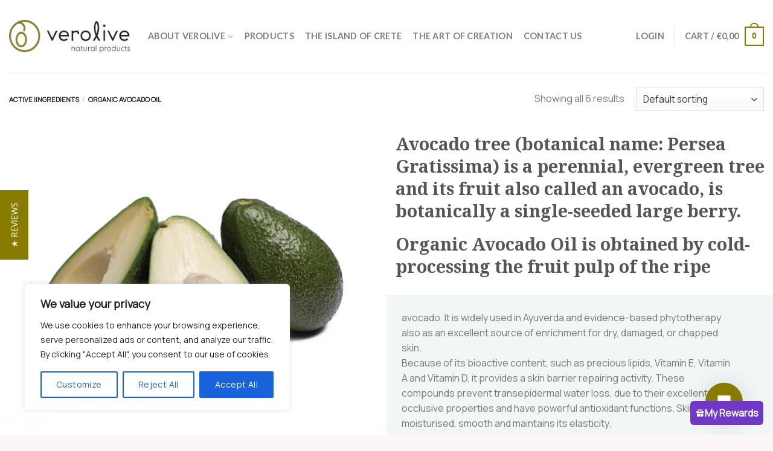

--- FILE ---
content_type: text/html; charset=UTF-8
request_url: https://verolive.com/basic_ingredients/organic-avocado-oil/?add_to_wishlist=382
body_size: 28138
content:
<!DOCTYPE html>
<!--[if IE 9 ]> <html lang="en-US" class="ie9 loading-site no-js"> <![endif]-->
<!--[if IE 8 ]> <html lang="en-US" class="ie8 loading-site no-js"> <![endif]-->
<!--[if (gte IE 9)|!(IE)]><!--><html lang="en-US" class="loading-site no-js"> <!--<![endif]-->
<head>
	<meta charset="UTF-8" />
	<link rel="profile" href="http://gmpg.org/xfn/11" />
	<link rel="pingback" href="https://verolive.com/xmlrpc.php" />

					<script>document.documentElement.className = document.documentElement.className + ' yes-js js_active js'</script>
				<script>(function(html){html.className = html.className.replace(/\bno-js\b/,'js')})(document.documentElement);</script>
<meta name='robots' content='noindex, follow' />
<script>window._wca = window._wca || [];</script>
<meta name="viewport" content="width=device-width, initial-scale=1, maximum-scale=1" />
	<!-- This site is optimized with the Yoast SEO plugin v18.5.1 - https://yoast.com/wordpress/plugins/seo/ -->
	<title>Organic Avocado Oil Archives - Verolive natural products</title>
	<link rel="canonical" href="https://verolive.com/basic_ingredients/organic-avocado-oil/" />
	<meta name="twitter:card" content="summary_large_image" />
	<meta name="twitter:title" content="Organic Avocado Oil Archives - Verolive natural products" />
	<meta name="twitter:description" content="Avocado tree (botanical name: Persea Gratissima) is a perennial, evergreen tree and its fruit also called an avocado, is botanically a single-seeded large berry. Organic Avocado Oil is obtained by cold-processing the fruit pulp of the ripe avocado. It is widely used in Ayuverda and evidence-based phytotherapy also as an excellent source of enrichment for dry, damaged, or chapped skin. Because of its bioactive content, such as precious lipids, Vitamin E, Vitamin A and Vitamin D, it provides a skin barrier repairing activity. These compounds prevent transepidermal water loss, due to their excellent occlusive properties and have powerful antioxidant functions. Skin is moisturised, smooth and maintains its elasticity. This multifunctional botanic oil has an extraordinary capacity to penetrate and nourish deeply the different skin layers. It provides a sensation of comfort and well-being and helps to protect from daily stress reducing visible signs of aging. In addition, it can act synergistically with other precious ingredients as a natural sunscreen." />
	<script type="application/ld+json" class="yoast-schema-graph">{"@context":"https://schema.org","@graph":[{"@type":"WebSite","@id":"https://verolive.com/#website","url":"https://verolive.com/","name":"Verolive natural products","description":"Best New International Breakthrough Brand 2020","potentialAction":[{"@type":"SearchAction","target":{"@type":"EntryPoint","urlTemplate":"https://verolive.com/?s={search_term_string}"},"query-input":"required name=search_term_string"}],"inLanguage":"en-US"},{"@type":"CollectionPage","@id":"https://verolive.com/basic_ingredients/organic-avocado-oil/#webpage","url":"https://verolive.com/basic_ingredients/organic-avocado-oil/","name":"Organic Avocado Oil Archives - Verolive natural products","isPartOf":{"@id":"https://verolive.com/#website"},"breadcrumb":{"@id":"https://verolive.com/basic_ingredients/organic-avocado-oil/#breadcrumb"},"inLanguage":"en-US","potentialAction":[{"@type":"ReadAction","target":["https://verolive.com/basic_ingredients/organic-avocado-oil/"]}]},{"@type":"BreadcrumbList","@id":"https://verolive.com/basic_ingredients/organic-avocado-oil/#breadcrumb","itemListElement":[{"@type":"ListItem","position":1,"name":"Home","item":"https://verolive.com/"},{"@type":"ListItem","position":2,"name":"Organic Avocado Oil"}]}]}</script>
	<!-- / Yoast SEO plugin. -->


<link rel='dns-prefetch' href='//stats.wp.com' />
<link rel='dns-prefetch' href='//www.googletagmanager.com' />
<link rel='dns-prefetch' href='//fonts.googleapis.com' />
<link rel='dns-prefetch' href='//c0.wp.com' />
<link rel='dns-prefetch' href='//i0.wp.com' />
<link rel="alternate" type="application/rss+xml" title="Verolive natural products &raquo; Feed" href="https://verolive.com/feed/" />
<link rel="alternate" type="application/rss+xml" title="Verolive natural products &raquo; Comments Feed" href="https://verolive.com/comments/feed/" />
<link rel="alternate" type="application/rss+xml" title="Verolive natural products &raquo; Organic Avocado Oil Basic Ingredient Feed" href="https://verolive.com/basic_ingredients/organic-avocado-oil/feed/" />
<link rel='stylesheet' id='yotpoSideBootomLineStylesheet-css' href='https://verolive.com/wp-content/plugins/yotpo-social-reviews-for-woocommerce/assets/css/bottom-line.css?ver=6.6.4' type='text/css' media='all' />
<link rel='stylesheet' id='wp-block-library-css' href='https://c0.wp.com/c/6.6.4/wp-includes/css/dist/block-library/style.min.css' type='text/css' media='all' />
<style id='wp-block-library-inline-css' type='text/css'>
.has-text-align-justify{text-align:justify;}
</style>
<style id='ce4wp-subscribe-style-inline-css' type='text/css'>
.wp-block-ce4wp-subscribe{max-width:840px;margin:0 auto}.wp-block-ce4wp-subscribe .title{margin-bottom:0}.wp-block-ce4wp-subscribe .subTitle{margin-top:0;font-size:0.8em}.wp-block-ce4wp-subscribe .disclaimer{margin-top:5px;font-size:0.8em}.wp-block-ce4wp-subscribe .disclaimer .disclaimer-label{margin-left:10px}.wp-block-ce4wp-subscribe .inputBlock{width:100%;margin-bottom:10px}.wp-block-ce4wp-subscribe .inputBlock input{width:100%}.wp-block-ce4wp-subscribe .inputBlock label{display:inline-block}.wp-block-ce4wp-subscribe .submit-button{margin-top:25px;display:block}.wp-block-ce4wp-subscribe .required-text{display:inline-block;margin:0;padding:0;margin-left:0.3em}.wp-block-ce4wp-subscribe .onSubmission{height:0;max-width:840px;margin:0 auto}.wp-block-ce4wp-subscribe .firstNameSummary .lastNameSummary{text-transform:capitalize}.wp-block-ce4wp-subscribe .ce4wp-inline-notification{display:flex;flex-direction:row;align-items:center;padding:13px 10px;width:100%;height:40px;border-style:solid;border-color:orange;border-width:1px;border-left-width:4px;border-radius:3px;background:rgba(255,133,15,0.1);flex:none;order:0;flex-grow:1;margin:0px 0px}.wp-block-ce4wp-subscribe .ce4wp-inline-warning-text{font-style:normal;font-weight:normal;font-size:16px;line-height:20px;display:flex;align-items:center;color:#571600;margin-left:9px}.wp-block-ce4wp-subscribe .ce4wp-inline-warning-icon{color:orange}.wp-block-ce4wp-subscribe .ce4wp-inline-warning-arrow{color:#571600;margin-left:auto}.wp-block-ce4wp-subscribe .ce4wp-banner-clickable{cursor:pointer}.ce4wp-link{cursor:pointer}

.no-flex{display:block}.sub-header{margin-bottom:1em}


</style>
<link rel='stylesheet' id='mediaelement-css' href='https://c0.wp.com/c/6.6.4/wp-includes/js/mediaelement/mediaelementplayer-legacy.min.css' type='text/css' media='all' />
<link rel='stylesheet' id='wp-mediaelement-css' href='https://c0.wp.com/c/6.6.4/wp-includes/js/mediaelement/wp-mediaelement.min.css' type='text/css' media='all' />
<link rel='stylesheet' id='wc-blocks-vendors-style-css' href='https://c0.wp.com/p/woocommerce/7.2.2/packages/woocommerce-blocks/build/wc-blocks-vendors-style.css' type='text/css' media='all' />
<link rel='stylesheet' id='wc-blocks-style-css' href='https://c0.wp.com/p/woocommerce/7.2.2/packages/woocommerce-blocks/build/wc-blocks-style.css' type='text/css' media='all' />
<style id='classic-theme-styles-inline-css' type='text/css'>
/*! This file is auto-generated */
.wp-block-button__link{color:#fff;background-color:#32373c;border-radius:9999px;box-shadow:none;text-decoration:none;padding:calc(.667em + 2px) calc(1.333em + 2px);font-size:1.125em}.wp-block-file__button{background:#32373c;color:#fff;text-decoration:none}
</style>
<style id='global-styles-inline-css' type='text/css'>
:root{--wp--preset--aspect-ratio--square: 1;--wp--preset--aspect-ratio--4-3: 4/3;--wp--preset--aspect-ratio--3-4: 3/4;--wp--preset--aspect-ratio--3-2: 3/2;--wp--preset--aspect-ratio--2-3: 2/3;--wp--preset--aspect-ratio--16-9: 16/9;--wp--preset--aspect-ratio--9-16: 9/16;--wp--preset--color--black: #000000;--wp--preset--color--cyan-bluish-gray: #abb8c3;--wp--preset--color--white: #ffffff;--wp--preset--color--pale-pink: #f78da7;--wp--preset--color--vivid-red: #cf2e2e;--wp--preset--color--luminous-vivid-orange: #ff6900;--wp--preset--color--luminous-vivid-amber: #fcb900;--wp--preset--color--light-green-cyan: #7bdcb5;--wp--preset--color--vivid-green-cyan: #00d084;--wp--preset--color--pale-cyan-blue: #8ed1fc;--wp--preset--color--vivid-cyan-blue: #0693e3;--wp--preset--color--vivid-purple: #9b51e0;--wp--preset--gradient--vivid-cyan-blue-to-vivid-purple: linear-gradient(135deg,rgba(6,147,227,1) 0%,rgb(155,81,224) 100%);--wp--preset--gradient--light-green-cyan-to-vivid-green-cyan: linear-gradient(135deg,rgb(122,220,180) 0%,rgb(0,208,130) 100%);--wp--preset--gradient--luminous-vivid-amber-to-luminous-vivid-orange: linear-gradient(135deg,rgba(252,185,0,1) 0%,rgba(255,105,0,1) 100%);--wp--preset--gradient--luminous-vivid-orange-to-vivid-red: linear-gradient(135deg,rgba(255,105,0,1) 0%,rgb(207,46,46) 100%);--wp--preset--gradient--very-light-gray-to-cyan-bluish-gray: linear-gradient(135deg,rgb(238,238,238) 0%,rgb(169,184,195) 100%);--wp--preset--gradient--cool-to-warm-spectrum: linear-gradient(135deg,rgb(74,234,220) 0%,rgb(151,120,209) 20%,rgb(207,42,186) 40%,rgb(238,44,130) 60%,rgb(251,105,98) 80%,rgb(254,248,76) 100%);--wp--preset--gradient--blush-light-purple: linear-gradient(135deg,rgb(255,206,236) 0%,rgb(152,150,240) 100%);--wp--preset--gradient--blush-bordeaux: linear-gradient(135deg,rgb(254,205,165) 0%,rgb(254,45,45) 50%,rgb(107,0,62) 100%);--wp--preset--gradient--luminous-dusk: linear-gradient(135deg,rgb(255,203,112) 0%,rgb(199,81,192) 50%,rgb(65,88,208) 100%);--wp--preset--gradient--pale-ocean: linear-gradient(135deg,rgb(255,245,203) 0%,rgb(182,227,212) 50%,rgb(51,167,181) 100%);--wp--preset--gradient--electric-grass: linear-gradient(135deg,rgb(202,248,128) 0%,rgb(113,206,126) 100%);--wp--preset--gradient--midnight: linear-gradient(135deg,rgb(2,3,129) 0%,rgb(40,116,252) 100%);--wp--preset--font-size--small: 13px;--wp--preset--font-size--medium: 20px;--wp--preset--font-size--large: 36px;--wp--preset--font-size--x-large: 42px;--wp--preset--spacing--20: 0.44rem;--wp--preset--spacing--30: 0.67rem;--wp--preset--spacing--40: 1rem;--wp--preset--spacing--50: 1.5rem;--wp--preset--spacing--60: 2.25rem;--wp--preset--spacing--70: 3.38rem;--wp--preset--spacing--80: 5.06rem;--wp--preset--shadow--natural: 6px 6px 9px rgba(0, 0, 0, 0.2);--wp--preset--shadow--deep: 12px 12px 50px rgba(0, 0, 0, 0.4);--wp--preset--shadow--sharp: 6px 6px 0px rgba(0, 0, 0, 0.2);--wp--preset--shadow--outlined: 6px 6px 0px -3px rgba(255, 255, 255, 1), 6px 6px rgba(0, 0, 0, 1);--wp--preset--shadow--crisp: 6px 6px 0px rgba(0, 0, 0, 1);}:where(.is-layout-flex){gap: 0.5em;}:where(.is-layout-grid){gap: 0.5em;}body .is-layout-flex{display: flex;}.is-layout-flex{flex-wrap: wrap;align-items: center;}.is-layout-flex > :is(*, div){margin: 0;}body .is-layout-grid{display: grid;}.is-layout-grid > :is(*, div){margin: 0;}:where(.wp-block-columns.is-layout-flex){gap: 2em;}:where(.wp-block-columns.is-layout-grid){gap: 2em;}:where(.wp-block-post-template.is-layout-flex){gap: 1.25em;}:where(.wp-block-post-template.is-layout-grid){gap: 1.25em;}.has-black-color{color: var(--wp--preset--color--black) !important;}.has-cyan-bluish-gray-color{color: var(--wp--preset--color--cyan-bluish-gray) !important;}.has-white-color{color: var(--wp--preset--color--white) !important;}.has-pale-pink-color{color: var(--wp--preset--color--pale-pink) !important;}.has-vivid-red-color{color: var(--wp--preset--color--vivid-red) !important;}.has-luminous-vivid-orange-color{color: var(--wp--preset--color--luminous-vivid-orange) !important;}.has-luminous-vivid-amber-color{color: var(--wp--preset--color--luminous-vivid-amber) !important;}.has-light-green-cyan-color{color: var(--wp--preset--color--light-green-cyan) !important;}.has-vivid-green-cyan-color{color: var(--wp--preset--color--vivid-green-cyan) !important;}.has-pale-cyan-blue-color{color: var(--wp--preset--color--pale-cyan-blue) !important;}.has-vivid-cyan-blue-color{color: var(--wp--preset--color--vivid-cyan-blue) !important;}.has-vivid-purple-color{color: var(--wp--preset--color--vivid-purple) !important;}.has-black-background-color{background-color: var(--wp--preset--color--black) !important;}.has-cyan-bluish-gray-background-color{background-color: var(--wp--preset--color--cyan-bluish-gray) !important;}.has-white-background-color{background-color: var(--wp--preset--color--white) !important;}.has-pale-pink-background-color{background-color: var(--wp--preset--color--pale-pink) !important;}.has-vivid-red-background-color{background-color: var(--wp--preset--color--vivid-red) !important;}.has-luminous-vivid-orange-background-color{background-color: var(--wp--preset--color--luminous-vivid-orange) !important;}.has-luminous-vivid-amber-background-color{background-color: var(--wp--preset--color--luminous-vivid-amber) !important;}.has-light-green-cyan-background-color{background-color: var(--wp--preset--color--light-green-cyan) !important;}.has-vivid-green-cyan-background-color{background-color: var(--wp--preset--color--vivid-green-cyan) !important;}.has-pale-cyan-blue-background-color{background-color: var(--wp--preset--color--pale-cyan-blue) !important;}.has-vivid-cyan-blue-background-color{background-color: var(--wp--preset--color--vivid-cyan-blue) !important;}.has-vivid-purple-background-color{background-color: var(--wp--preset--color--vivid-purple) !important;}.has-black-border-color{border-color: var(--wp--preset--color--black) !important;}.has-cyan-bluish-gray-border-color{border-color: var(--wp--preset--color--cyan-bluish-gray) !important;}.has-white-border-color{border-color: var(--wp--preset--color--white) !important;}.has-pale-pink-border-color{border-color: var(--wp--preset--color--pale-pink) !important;}.has-vivid-red-border-color{border-color: var(--wp--preset--color--vivid-red) !important;}.has-luminous-vivid-orange-border-color{border-color: var(--wp--preset--color--luminous-vivid-orange) !important;}.has-luminous-vivid-amber-border-color{border-color: var(--wp--preset--color--luminous-vivid-amber) !important;}.has-light-green-cyan-border-color{border-color: var(--wp--preset--color--light-green-cyan) !important;}.has-vivid-green-cyan-border-color{border-color: var(--wp--preset--color--vivid-green-cyan) !important;}.has-pale-cyan-blue-border-color{border-color: var(--wp--preset--color--pale-cyan-blue) !important;}.has-vivid-cyan-blue-border-color{border-color: var(--wp--preset--color--vivid-cyan-blue) !important;}.has-vivid-purple-border-color{border-color: var(--wp--preset--color--vivid-purple) !important;}.has-vivid-cyan-blue-to-vivid-purple-gradient-background{background: var(--wp--preset--gradient--vivid-cyan-blue-to-vivid-purple) !important;}.has-light-green-cyan-to-vivid-green-cyan-gradient-background{background: var(--wp--preset--gradient--light-green-cyan-to-vivid-green-cyan) !important;}.has-luminous-vivid-amber-to-luminous-vivid-orange-gradient-background{background: var(--wp--preset--gradient--luminous-vivid-amber-to-luminous-vivid-orange) !important;}.has-luminous-vivid-orange-to-vivid-red-gradient-background{background: var(--wp--preset--gradient--luminous-vivid-orange-to-vivid-red) !important;}.has-very-light-gray-to-cyan-bluish-gray-gradient-background{background: var(--wp--preset--gradient--very-light-gray-to-cyan-bluish-gray) !important;}.has-cool-to-warm-spectrum-gradient-background{background: var(--wp--preset--gradient--cool-to-warm-spectrum) !important;}.has-blush-light-purple-gradient-background{background: var(--wp--preset--gradient--blush-light-purple) !important;}.has-blush-bordeaux-gradient-background{background: var(--wp--preset--gradient--blush-bordeaux) !important;}.has-luminous-dusk-gradient-background{background: var(--wp--preset--gradient--luminous-dusk) !important;}.has-pale-ocean-gradient-background{background: var(--wp--preset--gradient--pale-ocean) !important;}.has-electric-grass-gradient-background{background: var(--wp--preset--gradient--electric-grass) !important;}.has-midnight-gradient-background{background: var(--wp--preset--gradient--midnight) !important;}.has-small-font-size{font-size: var(--wp--preset--font-size--small) !important;}.has-medium-font-size{font-size: var(--wp--preset--font-size--medium) !important;}.has-large-font-size{font-size: var(--wp--preset--font-size--large) !important;}.has-x-large-font-size{font-size: var(--wp--preset--font-size--x-large) !important;}
:where(.wp-block-post-template.is-layout-flex){gap: 1.25em;}:where(.wp-block-post-template.is-layout-grid){gap: 1.25em;}
:where(.wp-block-columns.is-layout-flex){gap: 2em;}:where(.wp-block-columns.is-layout-grid){gap: 2em;}
:root :where(.wp-block-pullquote){font-size: 1.5em;line-height: 1.6;}
</style>
<link rel='stylesheet' id='contact-form-7-css' href='https://verolive.com/wp-content/plugins/contact-form-7/includes/css/styles.css?ver=5.7.2' type='text/css' media='all' />
<style id='woocommerce-inline-inline-css' type='text/css'>
.woocommerce form .form-row .required { visibility: visible; }
</style>
<link rel='stylesheet' id='wp-loyalty-rules-lite-alertify-front-css' href='https://verolive.com/wp-content/plugins/wployalty/Assets/Admin/Css/alertify.min.css?ver=1.2.10' type='text/css' media='all' />
<link rel='stylesheet' id='wp-loyalty-rules-lite-main-front-css' href='https://verolive.com/wp-content/plugins/wployalty/Assets/Site/Css/wlr-main.min.css?ver=1.2.10' type='text/css' media='all' />
<link rel='stylesheet' id='wp-loyalty-rules-lite-wlr-font-css' href='https://verolive.com/wp-content/plugins/wployalty/Assets/Site/Css/wlr-fonts.min.css?ver=1.2.10' type='text/css' media='all' />
<link rel='stylesheet' id='wp-loyalty-launcher-wlr-font-css' href='https://verolive.com/wp-content/plugins/wployalty/Assets/Site/Css/wlr-fonts.min.css?ver=1.2.10&#038;t=1769420031' type='text/css' media='all' />
<link rel='stylesheet' id='wp-loyalty-launcher-wlr-launcher-css' href='https://verolive.com/wp-content/plugins/wployalty/App/Apps/Launcher/V2/Assets/Site/Css/launcher_site_ui.css?ver=1.2.10&#038;t=1769420031' type='text/css' media='all' />
<link rel='stylesheet' id='flatsome-icons-css' href='https://verolive.com/wp-content/themes/flatsome/assets/css/fl-icons.css?ver=3.12' type='text/css' media='all' />
<link rel='stylesheet' id='flatsome-woocommerce-wishlist-css' href='https://verolive.com/wp-content/themes/flatsome/inc/integrations/wc-yith-wishlist/wishlist.css?ver=3.10.2' type='text/css' media='all' />
<link rel='stylesheet' id='popup-maker-site-css' href='//verolive.com/wp-content/uploads/pum/pum-site-styles.css?generated=1630999733&#038;ver=1.16.2' type='text/css' media='all' />
<link rel='stylesheet' id='flatsome-main-css' href='https://verolive.com/wp-content/themes/flatsome/assets/css/flatsome.css?ver=3.13.0' type='text/css' media='all' />
<link rel='stylesheet' id='flatsome-shop-css' href='https://verolive.com/wp-content/themes/flatsome/assets/css/flatsome-shop.css?ver=3.13.0' type='text/css' media='all' />
<link rel='stylesheet' id='flatsome-style-css' href='https://verolive.com/wp-content/themes/flatsome-child/style.css?ver=3.0' type='text/css' media='all' />
<link rel='stylesheet' id='flatsome-googlefonts-css' href='//fonts.googleapis.com/css?family=Noto+Serif%3Aregular%2C700%7CManrope%3Aregular%2Cregular%7CLato%3Aregular%2C700%7CDancing+Script%3Aregular%2C400&#038;display=swap&#038;ver=3.9' type='text/css' media='all' />
<link rel='stylesheet' id='jetpack_css-css' href='https://c0.wp.com/p/jetpack/11.6.2/css/jetpack.css' type='text/css' media='all' />
            <script>
                // Moosend Tracking and Forms library
                !function (t, n, e, o, a) {
                    function d(t) {
                        var n = ~~(Date.now() / 3e5), o = document.createElement(e);
                        o.async = !0, o.src = t + "?ts=" + n;
                        var a = document.getElementsByTagName(e)[0];
                        a.parentNode.insertBefore(o, a)
                    }

                    t.MooTrackerObject = a, t[a] = t[a] || function () {
                        return t[a].q ? void t[a].q.push(arguments) : void (t[a].q = [arguments])
                    }, window.attachEvent ? window.attachEvent("onload", d.bind(this, o)) : window.addEventListener("load", d.bind(this, o), !1)
                }(window, document, "script", "//cdn.stat-track.com/statics/moosend-tracking.min.js", "mootrack");
                mootrack('setCookieNames', { userIdName: 'MOOSEND_USER_ID' });
                mootrack('init', '0c20d7cf22b54b70a81b07e0d1d61a23');
            </script>
            <script type="text/javascript">
            window._nslDOMReady = function (callback) {
                if ( document.readyState === "complete" || document.readyState === "interactive" ) {
                    callback();
                } else {
                    document.addEventListener( "DOMContentLoaded", callback );
                }
            };
            </script><script type="text/javascript" src="https://c0.wp.com/c/6.6.4/wp-includes/js/jquery/jquery.min.js" id="jquery-core-js"></script>
<script type="text/javascript" src="https://c0.wp.com/c/6.6.4/wp-includes/js/jquery/jquery-migrate.min.js" id="jquery-migrate-js"></script>
<script type="text/javascript" id="cookie-law-info-js-extra">
/* <![CDATA[ */
var _ckyConfig = {"_ipData":[],"_assetsURL":"https:\/\/verolive.com\/wp-content\/plugins\/cookie-law-info\/lite\/frontend\/images\/","_publicURL":"https:\/\/verolive.com","_expiry":"365","_categories":[{"name":"Necessary","slug":"necessary","isNecessary":true,"ccpaDoNotSell":true,"cookies":[],"active":true,"defaultConsent":{"gdpr":true,"ccpa":true}},{"name":"Functional","slug":"functional","isNecessary":false,"ccpaDoNotSell":true,"cookies":[],"active":true,"defaultConsent":{"gdpr":false,"ccpa":false}},{"name":"Analytics","slug":"analytics","isNecessary":false,"ccpaDoNotSell":true,"cookies":[],"active":true,"defaultConsent":{"gdpr":false,"ccpa":false}},{"name":"Performance","slug":"performance","isNecessary":false,"ccpaDoNotSell":true,"cookies":[],"active":true,"defaultConsent":{"gdpr":false,"ccpa":false}},{"name":"Advertisement","slug":"advertisement","isNecessary":false,"ccpaDoNotSell":true,"cookies":[],"active":true,"defaultConsent":{"gdpr":false,"ccpa":false}}],"_activeLaw":"gdpr","_rootDomain":"","_block":"1","_showBanner":"1","_bannerConfig":{"settings":{"type":"box","position":"bottom-left","applicableLaw":"gdpr"},"behaviours":{"reloadBannerOnAccept":false,"loadAnalyticsByDefault":false,"animations":{"onLoad":"animate","onHide":"sticky"}},"config":{"revisitConsent":{"status":true,"tag":"revisit-consent","position":"bottom-left","meta":{"url":"#"},"styles":{"background-color":"#0056A7"},"elements":{"title":{"type":"text","tag":"revisit-consent-title","status":true,"styles":{"color":"#0056a7"}}}},"preferenceCenter":{"toggle":{"status":true,"tag":"detail-category-toggle","type":"toggle","states":{"active":{"styles":{"background-color":"#1863DC"}},"inactive":{"styles":{"background-color":"#D0D5D2"}}}}},"categoryPreview":{"status":false,"toggle":{"status":true,"tag":"detail-category-preview-toggle","type":"toggle","states":{"active":{"styles":{"background-color":"#1863DC"}},"inactive":{"styles":{"background-color":"#D0D5D2"}}}}},"videoPlaceholder":{"status":true,"styles":{"background-color":"#000000","border-color":"#000000","color":"#ffffff"}},"readMore":{"status":false,"tag":"readmore-button","type":"link","meta":{"noFollow":true,"newTab":true},"styles":{"color":"#1863DC","background-color":"transparent","border-color":"transparent"}},"auditTable":{"status":true},"optOption":{"status":true,"toggle":{"status":true,"tag":"optout-option-toggle","type":"toggle","states":{"active":{"styles":{"background-color":"#1863dc"}},"inactive":{"styles":{"background-color":"#FFFFFF"}}}}}}},"_version":"3.0.8","_logConsent":"1","_tags":[{"tag":"accept-button","styles":{"color":"#FFFFFF","background-color":"#1863DC","border-color":"#1863DC"}},{"tag":"reject-button","styles":{"color":"#1863DC","background-color":"transparent","border-color":"#1863DC"}},{"tag":"settings-button","styles":{"color":"#1863DC","background-color":"transparent","border-color":"#1863DC"}},{"tag":"readmore-button","styles":{"color":"#1863DC","background-color":"transparent","border-color":"transparent"}},{"tag":"donotsell-button","styles":{"color":"#1863DC","background-color":"transparent","border-color":"transparent"}},{"tag":"accept-button","styles":{"color":"#FFFFFF","background-color":"#1863DC","border-color":"#1863DC"}},{"tag":"revisit-consent","styles":{"background-color":"#0056A7"}}],"_shortCodes":[{"key":"cky_readmore","content":"<a href=\"#\" class=\"cky-policy\" aria-label=\"Cookie Policy\" target=\"_blank\" rel=\"noopener\" data-cky-tag=\"readmore-button\">Cookie Policy<\/a>","tag":"readmore-button","status":false,"attributes":{"rel":"nofollow","target":"_blank"}},{"key":"cky_show_desc","content":"<button class=\"cky-show-desc-btn\" data-cky-tag=\"show-desc-button\" aria-label=\"Show more\">Show more<\/button>","tag":"show-desc-button","status":true,"attributes":[]},{"key":"cky_hide_desc","content":"<button class=\"cky-show-desc-btn\" data-cky-tag=\"hide-desc-button\" aria-label=\"Show less\">Show less<\/button>","tag":"hide-desc-button","status":true,"attributes":[]},{"key":"cky_category_toggle_label","content":"[cky_{{status}}_category_label] [cky_preference_{{category_slug}}_title]","tag":"","status":true,"attributes":[]},{"key":"cky_enable_category_label","content":"Enable","tag":"","status":true,"attributes":[]},{"key":"cky_disable_category_label","content":"Disable","tag":"","status":true,"attributes":[]},{"key":"cky_video_placeholder","content":"<div class=\"video-placeholder-normal\" data-cky-tag=\"video-placeholder\" id=\"[UNIQUEID]\"><p class=\"video-placeholder-text-normal\" data-cky-tag=\"placeholder-title\">Please accept cookies to access this content<\/p><\/div>","tag":"","status":true,"attributes":[]},{"key":"cky_enable_optout_label","content":"Enable","tag":"","status":true,"attributes":[]},{"key":"cky_disable_optout_label","content":"Disable","tag":"","status":true,"attributes":[]},{"key":"cky_optout_toggle_label","content":"[cky_{{status}}_optout_label] [cky_optout_option_title]","tag":"","status":true,"attributes":[]},{"key":"cky_optout_option_title","content":"Do Not Sell or Share My Personal Information","tag":"","status":true,"attributes":[]},{"key":"cky_optout_close_label","content":"Close","tag":"","status":true,"attributes":[]}],"_rtl":"","_providersToBlock":[]};
var _ckyStyles = {"css":".cky-overlay{background: #000000; opacity: 0.4; position: fixed; top: 0; left: 0; width: 100%; height: 100%; z-index: 99999999;}.cky-hide{display: none;}.cky-btn-revisit-wrapper{display: flex; align-items: center; justify-content: center; background: #0056a7; width: 45px; height: 45px; border-radius: 50%; position: fixed; z-index: 999999; cursor: pointer;}.cky-revisit-bottom-left{bottom: 15px; left: 15px;}.cky-revisit-bottom-right{bottom: 15px; right: 15px;}.cky-btn-revisit-wrapper .cky-btn-revisit{display: flex; align-items: center; justify-content: center; background: none; border: none; cursor: pointer; position: relative; margin: 0; padding: 0;}.cky-btn-revisit-wrapper .cky-btn-revisit img{max-width: fit-content; margin: 0; height: 30px; width: 30px;}.cky-revisit-bottom-left:hover::before{content: attr(data-tooltip); position: absolute; background: #4e4b66; color: #ffffff; left: calc(100% + 7px); font-size: 12px; line-height: 16px; width: max-content; padding: 4px 8px; border-radius: 4px;}.cky-revisit-bottom-left:hover::after{position: absolute; content: \"\"; border: 5px solid transparent; left: calc(100% + 2px); border-left-width: 0; border-right-color: #4e4b66;}.cky-revisit-bottom-right:hover::before{content: attr(data-tooltip); position: absolute; background: #4e4b66; color: #ffffff; right: calc(100% + 7px); font-size: 12px; line-height: 16px; width: max-content; padding: 4px 8px; border-radius: 4px;}.cky-revisit-bottom-right:hover::after{position: absolute; content: \"\"; border: 5px solid transparent; right: calc(100% + 2px); border-right-width: 0; border-left-color: #4e4b66;}.cky-revisit-hide{display: none;}.cky-consent-container{position: fixed; width: 440px; box-sizing: border-box; z-index: 9999999; border-radius: 6px;}.cky-consent-container .cky-consent-bar{background: #ffffff; border: 1px solid; padding: 20px 26px; box-shadow: 0 -1px 10px 0 #acabab4d; border-radius: 6px;}.cky-box-bottom-left{bottom: 40px; left: 40px;}.cky-box-bottom-right{bottom: 40px; right: 40px;}.cky-box-top-left{top: 40px; left: 40px;}.cky-box-top-right{top: 40px; right: 40px;}.cky-custom-brand-logo-wrapper .cky-custom-brand-logo{width: 100px; height: auto; margin: 0 0 12px 0;}.cky-notice .cky-title{color: #212121; font-weight: 700; font-size: 18px; line-height: 24px; margin: 0 0 12px 0;}.cky-notice-des *,.cky-preference-content-wrapper *,.cky-accordion-header-des *,.cky-gpc-wrapper .cky-gpc-desc *{font-size: 14px;}.cky-notice-des{color: #212121; font-size: 14px; line-height: 24px; font-weight: 400;}.cky-notice-des img{height: 25px; width: 25px;}.cky-consent-bar .cky-notice-des p,.cky-gpc-wrapper .cky-gpc-desc p,.cky-preference-body-wrapper .cky-preference-content-wrapper p,.cky-accordion-header-wrapper .cky-accordion-header-des p,.cky-cookie-des-table li div:last-child p{color: inherit; margin-top: 0;}.cky-notice-des P:last-child,.cky-preference-content-wrapper p:last-child,.cky-cookie-des-table li div:last-child p:last-child,.cky-gpc-wrapper .cky-gpc-desc p:last-child{margin-bottom: 0;}.cky-notice-des a.cky-policy,.cky-notice-des button.cky-policy{font-size: 14px; color: #1863dc; white-space: nowrap; cursor: pointer; background: transparent; border: 1px solid; text-decoration: underline;}.cky-notice-des button.cky-policy{padding: 0;}.cky-notice-des a.cky-policy:focus-visible,.cky-notice-des button.cky-policy:focus-visible,.cky-preference-content-wrapper .cky-show-desc-btn:focus-visible,.cky-accordion-header .cky-accordion-btn:focus-visible,.cky-preference-header .cky-btn-close:focus-visible,.cky-switch input[type=\"checkbox\"]:focus-visible,.cky-footer-wrapper a:focus-visible,.cky-btn:focus-visible{outline: 2px solid #1863dc; outline-offset: 2px;}.cky-btn:focus:not(:focus-visible),.cky-accordion-header .cky-accordion-btn:focus:not(:focus-visible),.cky-preference-content-wrapper .cky-show-desc-btn:focus:not(:focus-visible),.cky-btn-revisit-wrapper .cky-btn-revisit:focus:not(:focus-visible),.cky-preference-header .cky-btn-close:focus:not(:focus-visible),.cky-consent-bar .cky-banner-btn-close:focus:not(:focus-visible){outline: 0;}button.cky-show-desc-btn:not(:hover):not(:active){color: #1863dc; background: transparent;}button.cky-accordion-btn:not(:hover):not(:active),button.cky-banner-btn-close:not(:hover):not(:active),button.cky-btn-revisit:not(:hover):not(:active),button.cky-btn-close:not(:hover):not(:active){background: transparent;}.cky-consent-bar button:hover,.cky-modal.cky-modal-open button:hover,.cky-consent-bar button:focus,.cky-modal.cky-modal-open button:focus{text-decoration: none;}.cky-notice-btn-wrapper{display: flex; justify-content: flex-start; align-items: center; flex-wrap: wrap; margin-top: 16px;}.cky-notice-btn-wrapper .cky-btn{text-shadow: none; box-shadow: none;}.cky-btn{flex: auto; max-width: 100%; font-size: 14px; font-family: inherit; line-height: 24px; padding: 8px; font-weight: 500; margin: 0 8px 0 0; border-radius: 2px; cursor: pointer; text-align: center; text-transform: none; min-height: 0;}.cky-btn:hover{opacity: 0.8;}.cky-btn-customize{color: #1863dc; background: transparent; border: 2px solid #1863dc;}.cky-btn-reject{color: #1863dc; background: transparent; border: 2px solid #1863dc;}.cky-btn-accept{background: #1863dc; color: #ffffff; border: 2px solid #1863dc;}.cky-btn:last-child{margin-right: 0;}@media (max-width: 576px){.cky-box-bottom-left{bottom: 0; left: 0;}.cky-box-bottom-right{bottom: 0; right: 0;}.cky-box-top-left{top: 0; left: 0;}.cky-box-top-right{top: 0; right: 0;}}@media (max-width: 440px){.cky-box-bottom-left, .cky-box-bottom-right, .cky-box-top-left, .cky-box-top-right{width: 100%; max-width: 100%;}.cky-consent-container .cky-consent-bar{padding: 20px 0;}.cky-custom-brand-logo-wrapper, .cky-notice .cky-title, .cky-notice-des, .cky-notice-btn-wrapper{padding: 0 24px;}.cky-notice-des{max-height: 40vh; overflow-y: scroll;}.cky-notice-btn-wrapper{flex-direction: column; margin-top: 0;}.cky-btn{width: 100%; margin: 10px 0 0 0;}.cky-notice-btn-wrapper .cky-btn-customize{order: 2;}.cky-notice-btn-wrapper .cky-btn-reject{order: 3;}.cky-notice-btn-wrapper .cky-btn-accept{order: 1; margin-top: 16px;}}@media (max-width: 352px){.cky-notice .cky-title{font-size: 16px;}.cky-notice-des *{font-size: 12px;}.cky-notice-des, .cky-btn{font-size: 12px;}}.cky-modal.cky-modal-open{display: flex; visibility: visible; -webkit-transform: translate(-50%, -50%); -moz-transform: translate(-50%, -50%); -ms-transform: translate(-50%, -50%); -o-transform: translate(-50%, -50%); transform: translate(-50%, -50%); top: 50%; left: 50%; transition: all 1s ease;}.cky-modal{box-shadow: 0 32px 68px rgba(0, 0, 0, 0.3); margin: 0 auto; position: fixed; max-width: 100%; background: #ffffff; top: 50%; box-sizing: border-box; border-radius: 6px; z-index: 999999999; color: #212121; -webkit-transform: translate(-50%, 100%); -moz-transform: translate(-50%, 100%); -ms-transform: translate(-50%, 100%); -o-transform: translate(-50%, 100%); transform: translate(-50%, 100%); visibility: hidden; transition: all 0s ease;}.cky-preference-center{max-height: 79vh; overflow: hidden; width: 845px; overflow: hidden; flex: 1 1 0; display: flex; flex-direction: column; border-radius: 6px;}.cky-preference-header{display: flex; align-items: center; justify-content: space-between; padding: 22px 24px; border-bottom: 1px solid;}.cky-preference-header .cky-preference-title{font-size: 18px; font-weight: 700; line-height: 24px;}.cky-preference-header .cky-btn-close{margin: 0; cursor: pointer; vertical-align: middle; padding: 0; background: none; border: none; width: auto; height: auto; min-height: 0; line-height: 0; text-shadow: none; box-shadow: none;}.cky-preference-header .cky-btn-close img{margin: 0; height: 10px; width: 10px;}.cky-preference-body-wrapper{padding: 0 24px; flex: 1; overflow: auto; box-sizing: border-box;}.cky-preference-content-wrapper,.cky-gpc-wrapper .cky-gpc-desc{font-size: 14px; line-height: 24px; font-weight: 400; padding: 12px 0;}.cky-preference-content-wrapper{border-bottom: 1px solid;}.cky-preference-content-wrapper img{height: 25px; width: 25px;}.cky-preference-content-wrapper .cky-show-desc-btn{font-size: 14px; font-family: inherit; color: #1863dc; text-decoration: none; line-height: 24px; padding: 0; margin: 0; white-space: nowrap; cursor: pointer; background: transparent; border-color: transparent; text-transform: none; min-height: 0; text-shadow: none; box-shadow: none;}.cky-accordion-wrapper{margin-bottom: 10px;}.cky-accordion{border-bottom: 1px solid;}.cky-accordion:last-child{border-bottom: none;}.cky-accordion .cky-accordion-item{display: flex; margin-top: 10px;}.cky-accordion .cky-accordion-body{display: none;}.cky-accordion.cky-accordion-active .cky-accordion-body{display: block; padding: 0 22px; margin-bottom: 16px;}.cky-accordion-header-wrapper{cursor: pointer; width: 100%;}.cky-accordion-item .cky-accordion-header{display: flex; justify-content: space-between; align-items: center;}.cky-accordion-header .cky-accordion-btn{font-size: 16px; font-family: inherit; color: #212121; line-height: 24px; background: none; border: none; font-weight: 700; padding: 0; margin: 0; cursor: pointer; text-transform: none; min-height: 0; text-shadow: none; box-shadow: none;}.cky-accordion-header .cky-always-active{color: #008000; font-weight: 600; line-height: 24px; font-size: 14px;}.cky-accordion-header-des{font-size: 14px; line-height: 24px; margin: 10px 0 16px 0;}.cky-accordion-chevron{margin-right: 22px; position: relative; cursor: pointer;}.cky-accordion-chevron-hide{display: none;}.cky-accordion .cky-accordion-chevron i::before{content: \"\"; position: absolute; border-right: 1.4px solid; border-bottom: 1.4px solid; border-color: inherit; height: 6px; width: 6px; -webkit-transform: rotate(-45deg); -moz-transform: rotate(-45deg); -ms-transform: rotate(-45deg); -o-transform: rotate(-45deg); transform: rotate(-45deg); transition: all 0.2s ease-in-out; top: 8px;}.cky-accordion.cky-accordion-active .cky-accordion-chevron i::before{-webkit-transform: rotate(45deg); -moz-transform: rotate(45deg); -ms-transform: rotate(45deg); -o-transform: rotate(45deg); transform: rotate(45deg);}.cky-audit-table{background: #f4f4f4; border-radius: 6px;}.cky-audit-table .cky-empty-cookies-text{color: inherit; font-size: 12px; line-height: 24px; margin: 0; padding: 10px;}.cky-audit-table .cky-cookie-des-table{font-size: 12px; line-height: 24px; font-weight: normal; padding: 15px 10px; border-bottom: 1px solid; border-bottom-color: inherit; margin: 0;}.cky-audit-table .cky-cookie-des-table:last-child{border-bottom: none;}.cky-audit-table .cky-cookie-des-table li{list-style-type: none; display: flex; padding: 3px 0;}.cky-audit-table .cky-cookie-des-table li:first-child{padding-top: 0;}.cky-cookie-des-table li div:first-child{width: 100px; font-weight: 600; word-break: break-word; word-wrap: break-word;}.cky-cookie-des-table li div:last-child{flex: 1; word-break: break-word; word-wrap: break-word; margin-left: 8px;}.cky-footer-shadow{display: block; width: 100%; height: 40px; background: linear-gradient(180deg, rgba(255, 255, 255, 0) 0%, #ffffff 100%); position: absolute; bottom: calc(100% - 1px);}.cky-footer-wrapper{position: relative;}.cky-prefrence-btn-wrapper{display: flex; flex-wrap: wrap; align-items: center; justify-content: center; padding: 22px 24px; border-top: 1px solid;}.cky-prefrence-btn-wrapper .cky-btn{flex: auto; max-width: 100%; text-shadow: none; box-shadow: none;}.cky-btn-preferences{color: #1863dc; background: transparent; border: 2px solid #1863dc;}.cky-preference-header,.cky-preference-body-wrapper,.cky-preference-content-wrapper,.cky-accordion-wrapper,.cky-accordion,.cky-accordion-wrapper,.cky-footer-wrapper,.cky-prefrence-btn-wrapper{border-color: inherit;}@media (max-width: 845px){.cky-modal{max-width: calc(100% - 16px);}}@media (max-width: 576px){.cky-modal{max-width: 100%;}.cky-preference-center{max-height: 100vh;}.cky-prefrence-btn-wrapper{flex-direction: column;}.cky-accordion.cky-accordion-active .cky-accordion-body{padding-right: 0;}.cky-prefrence-btn-wrapper .cky-btn{width: 100%; margin: 10px 0 0 0;}.cky-prefrence-btn-wrapper .cky-btn-reject{order: 3;}.cky-prefrence-btn-wrapper .cky-btn-accept{order: 1; margin-top: 0;}.cky-prefrence-btn-wrapper .cky-btn-preferences{order: 2;}}@media (max-width: 425px){.cky-accordion-chevron{margin-right: 15px;}.cky-notice-btn-wrapper{margin-top: 0;}.cky-accordion.cky-accordion-active .cky-accordion-body{padding: 0 15px;}}@media (max-width: 352px){.cky-preference-header .cky-preference-title{font-size: 16px;}.cky-preference-header{padding: 16px 24px;}.cky-preference-content-wrapper *, .cky-accordion-header-des *{font-size: 12px;}.cky-preference-content-wrapper, .cky-preference-content-wrapper .cky-show-more, .cky-accordion-header .cky-always-active, .cky-accordion-header-des, .cky-preference-content-wrapper .cky-show-desc-btn, .cky-notice-des a.cky-policy{font-size: 12px;}.cky-accordion-header .cky-accordion-btn{font-size: 14px;}}.cky-switch{display: flex;}.cky-switch input[type=\"checkbox\"]{position: relative; width: 44px; height: 24px; margin: 0; background: #d0d5d2; -webkit-appearance: none; border-radius: 50px; cursor: pointer; outline: 0; border: none; top: 0;}.cky-switch input[type=\"checkbox\"]:checked{background: #1863dc;}.cky-switch input[type=\"checkbox\"]:before{position: absolute; content: \"\"; height: 20px; width: 20px; left: 2px; bottom: 2px; border-radius: 50%; background-color: white; -webkit-transition: 0.4s; transition: 0.4s; margin: 0;}.cky-switch input[type=\"checkbox\"]:after{display: none;}.cky-switch input[type=\"checkbox\"]:checked:before{-webkit-transform: translateX(20px); -ms-transform: translateX(20px); transform: translateX(20px);}@media (max-width: 425px){.cky-switch input[type=\"checkbox\"]{width: 38px; height: 21px;}.cky-switch input[type=\"checkbox\"]:before{height: 17px; width: 17px;}.cky-switch input[type=\"checkbox\"]:checked:before{-webkit-transform: translateX(17px); -ms-transform: translateX(17px); transform: translateX(17px);}}.cky-consent-bar .cky-banner-btn-close{position: absolute; right: 9px; top: 5px; background: none; border: none; cursor: pointer; padding: 0; margin: 0; min-height: 0; line-height: 0; height: auto; width: auto; text-shadow: none; box-shadow: none;}.cky-consent-bar .cky-banner-btn-close img{height: 9px; width: 9px; margin: 0;}.cky-notice-group{font-size: 14px; line-height: 24px; font-weight: 400; color: #212121;}.cky-notice-btn-wrapper .cky-btn-do-not-sell{font-size: 14px; line-height: 24px; padding: 6px 0; margin: 0; font-weight: 500; background: none; border-radius: 2px; border: none; white-space: nowrap; cursor: pointer; text-align: left; color: #1863dc; background: transparent; border-color: transparent; box-shadow: none; text-shadow: none;}.cky-consent-bar .cky-banner-btn-close:focus-visible,.cky-notice-btn-wrapper .cky-btn-do-not-sell:focus-visible,.cky-opt-out-btn-wrapper .cky-btn:focus-visible,.cky-opt-out-checkbox-wrapper input[type=\"checkbox\"].cky-opt-out-checkbox:focus-visible{outline: 2px solid #1863dc; outline-offset: 2px;}@media (max-width: 440px){.cky-consent-container{width: 100%;}}@media (max-width: 352px){.cky-notice-des a.cky-policy, .cky-notice-btn-wrapper .cky-btn-do-not-sell{font-size: 12px;}}.cky-opt-out-wrapper{padding: 12px 0;}.cky-opt-out-wrapper .cky-opt-out-checkbox-wrapper{display: flex; align-items: center;}.cky-opt-out-checkbox-wrapper .cky-opt-out-checkbox-label{font-size: 16px; font-weight: 700; line-height: 24px; margin: 0 0 0 12px; cursor: pointer;}.cky-opt-out-checkbox-wrapper input[type=\"checkbox\"].cky-opt-out-checkbox{background-color: #ffffff; border: 1px solid black; width: 20px; height: 18.5px; margin: 0; -webkit-appearance: none; position: relative; display: flex; align-items: center; justify-content: center; border-radius: 2px; cursor: pointer;}.cky-opt-out-checkbox-wrapper input[type=\"checkbox\"].cky-opt-out-checkbox:checked{background-color: #1863dc; border: none;}.cky-opt-out-checkbox-wrapper input[type=\"checkbox\"].cky-opt-out-checkbox:checked::after{left: 6px; bottom: 4px; width: 7px; height: 13px; border: solid #ffffff; border-width: 0 3px 3px 0; border-radius: 2px; -webkit-transform: rotate(45deg); -ms-transform: rotate(45deg); transform: rotate(45deg); content: \"\"; position: absolute; box-sizing: border-box;}.cky-opt-out-checkbox-wrapper.cky-disabled .cky-opt-out-checkbox-label,.cky-opt-out-checkbox-wrapper.cky-disabled input[type=\"checkbox\"].cky-opt-out-checkbox{cursor: no-drop;}.cky-gpc-wrapper{margin: 0 0 0 32px;}.cky-footer-wrapper .cky-opt-out-btn-wrapper{display: flex; flex-wrap: wrap; align-items: center; justify-content: center; padding: 22px 24px;}.cky-opt-out-btn-wrapper .cky-btn{flex: auto; max-width: 100%; text-shadow: none; box-shadow: none;}.cky-opt-out-btn-wrapper .cky-btn-cancel{border: 1px solid #dedfe0; background: transparent; color: #858585;}.cky-opt-out-btn-wrapper .cky-btn-confirm{background: #1863dc; color: #ffffff; border: 1px solid #1863dc;}@media (max-width: 352px){.cky-opt-out-checkbox-wrapper .cky-opt-out-checkbox-label{font-size: 14px;}.cky-gpc-wrapper .cky-gpc-desc, .cky-gpc-wrapper .cky-gpc-desc *{font-size: 12px;}.cky-opt-out-checkbox-wrapper input[type=\"checkbox\"].cky-opt-out-checkbox{width: 16px; height: 16px;}.cky-opt-out-checkbox-wrapper input[type=\"checkbox\"].cky-opt-out-checkbox:checked::after{left: 5px; bottom: 4px; width: 3px; height: 9px;}.cky-gpc-wrapper{margin: 0 0 0 28px;}}.video-placeholder-youtube{background-size: 100% 100%; background-position: center; background-repeat: no-repeat; background-color: #b2b0b059; position: relative; display: flex; align-items: center; justify-content: center; max-width: 100%;}.video-placeholder-text-youtube{text-align: center; align-items: center; padding: 10px 16px; background-color: #000000cc; color: #ffffff; border: 1px solid; border-radius: 2px; cursor: pointer;}.video-placeholder-normal{background-image: url(\"\/wp-content\/plugins\/cookie-law-info\/lite\/frontend\/images\/placeholder.svg\"); background-size: 80px; background-position: center; background-repeat: no-repeat; background-color: #b2b0b059; position: relative; display: flex; align-items: flex-end; justify-content: center; max-width: 100%;}.video-placeholder-text-normal{align-items: center; padding: 10px 16px; text-align: center; border: 1px solid; border-radius: 2px; cursor: pointer;}.cky-rtl{direction: rtl; text-align: right;}.cky-rtl .cky-banner-btn-close{left: 9px; right: auto;}.cky-rtl .cky-notice-btn-wrapper .cky-btn:last-child{margin-right: 8px;}.cky-rtl .cky-notice-btn-wrapper .cky-btn:first-child{margin-right: 0;}.cky-rtl .cky-notice-btn-wrapper{margin-left: 0; margin-right: 15px;}.cky-rtl .cky-prefrence-btn-wrapper .cky-btn{margin-right: 8px;}.cky-rtl .cky-prefrence-btn-wrapper .cky-btn:first-child{margin-right: 0;}.cky-rtl .cky-accordion .cky-accordion-chevron i::before{border: none; border-left: 1.4px solid; border-top: 1.4px solid; left: 12px;}.cky-rtl .cky-accordion.cky-accordion-active .cky-accordion-chevron i::before{-webkit-transform: rotate(-135deg); -moz-transform: rotate(-135deg); -ms-transform: rotate(-135deg); -o-transform: rotate(-135deg); transform: rotate(-135deg);}@media (max-width: 768px){.cky-rtl .cky-notice-btn-wrapper{margin-right: 0;}}@media (max-width: 576px){.cky-rtl .cky-notice-btn-wrapper .cky-btn:last-child{margin-right: 0;}.cky-rtl .cky-prefrence-btn-wrapper .cky-btn{margin-right: 0;}.cky-rtl .cky-accordion.cky-accordion-active .cky-accordion-body{padding: 0 22px 0 0;}}@media (max-width: 425px){.cky-rtl .cky-accordion.cky-accordion-active .cky-accordion-body{padding: 0 15px 0 0;}}.cky-rtl .cky-opt-out-btn-wrapper .cky-btn{margin-right: 12px;}.cky-rtl .cky-opt-out-btn-wrapper .cky-btn:first-child{margin-right: 0;}.cky-rtl .cky-opt-out-checkbox-wrapper .cky-opt-out-checkbox-label{margin: 0 12px 0 0;}"};
/* ]]> */
</script>
<script type="text/javascript" src="https://verolive.com/wp-content/plugins/cookie-law-info/lite/frontend/js/script.min.js?ver=3.0.8" id="cookie-law-info-js"></script>
<script type="text/javascript" id="wp-loyalty-rules-lite-main-js-extra">
/* <![CDATA[ */
var wlr_localize_data = {"point_popup_message":"How much points you would like to use","popup_ok":"Ok","popup_cancel":"Cancel","revoke_coupon_message":"Are you sure you want to return the rewards ?","wlr_redeem_nonce":"47fe11cff9","wlr_reward_nonce":"6bb7acde9c","apply_share_nonce":"e3adb6182a","revoke_coupon_nonce":"617e34934f","pagination_nonce":"bf59e8cc60","enable_sent_email_nonce":"bb49222695","home_url":"https:\/\/verolive.com","ajax_url":"https:\/\/verolive.com\/wp-admin\/admin-ajax.php","admin_url":"https:\/\/verolive.com\/wp-admin\/","is_cart":"","is_checkout":"","plugin_url":"https:\/\/verolive.com\/wp-content\/plugins\/wployalty\/","is_pro":"","theme_color":"#4F47EB","followup_share_window_open":"1","social_share_window_open":"1"};
/* ]]> */
</script>
<script type="text/javascript" src="https://verolive.com/wp-content/plugins/wployalty/Assets/Site/Js/wlr-main.min.js?ver=1.2.10&amp;t=1769420031" id="wp-loyalty-rules-lite-main-js"></script>
<script type="text/javascript" src="https://verolive.com/wp-content/plugins/wployalty/Assets/Admin/Js/alertify.min.js?ver=1.2.10" id="wp-loyalty-rules-lite-alertify-front-js"></script>
<script type="text/javascript" id="wp-loyalty-rules-lite-react-ui-bundle-js-extra">
/* <![CDATA[ */
var wll_localize_data = {"ajax_url":"https:\/\/verolive.com\/wp-admin\/admin-ajax.php"};
/* ]]> */
</script>
<script type="text/javascript" src="https://verolive.com/wp-content/plugins/wployalty/App/Apps/Launcher/V2/Assets/Site/Js/dist/bundle.js?ver=1.2.10&amp;t=1769420031" id="wp-loyalty-rules-lite-react-ui-bundle-js"></script>
<script type="text/javascript" id="yquery-js-extra">
/* <![CDATA[ */
var yotpo_settings = {"app_key":"NSEcbm4jEmdVKevOd1HxAnxHpYeR05wArt1j2YbK"};
/* ]]> */
</script>
<script type="text/javascript" src="https://verolive.com/wp-content/plugins/yotpo-social-reviews-for-woocommerce/assets/js/headerScript.js" id="yquery-js"></script>
<script defer type="text/javascript" src="https://stats.wp.com/s-202605.js" id="woocommerce-analytics-js"></script>
<script type="text/javascript" src="https://www.googletagmanager.com/gtag/js?id=UA-191429553-1" id="google_gtagjs-js" async></script>
<script type="text/javascript" id="google_gtagjs-js-after">
/* <![CDATA[ */
window.dataLayer = window.dataLayer || [];function gtag(){dataLayer.push(arguments);}
gtag('set', 'linker', {"domains":["verolive.com"]} );
gtag("js", new Date());
gtag("set", "developer_id.dZTNiMT", true);
gtag("config", "UA-191429553-1", {"anonymize_ip":true});
/* ]]> */
</script>
<link rel="https://api.w.org/" href="https://verolive.com/wp-json/" /><link rel="EditURI" type="application/rsd+xml" title="RSD" href="https://verolive.com/xmlrpc.php?rsd" />
<meta name="generator" content="WordPress 6.6.4" />
<meta name="generator" content="WooCommerce 7.2.2" />
<style id="cky-style-inline">[data-cky-tag]{visibility:hidden;}</style><meta name="generator" content="Site Kit by Google 1.40.0" /><script id='pixel-script-poptin' src='https://cdn.popt.in/pixel.js?id=464b3278fc303' async='true'></script> 	<style type="text/css">
		.class_gwp_my_template_file {
			cursor:help;
		}
	</style>
		<style>img#wpstats{display:none}</style>
		<style>.bg{opacity: 0; transition: opacity 1s; -webkit-transition: opacity 1s;} .bg-loaded{opacity: 1;}</style><!--[if IE]><link rel="stylesheet" type="text/css" href="https://verolive.com/wp-content/themes/flatsome/assets/css/ie-fallback.css"><script src="//cdnjs.cloudflare.com/ajax/libs/html5shiv/3.6.1/html5shiv.js"></script><script>var head = document.getElementsByTagName('head')[0],style = document.createElement('style');style.type = 'text/css';style.styleSheet.cssText = ':before,:after{content:none !important';head.appendChild(style);setTimeout(function(){head.removeChild(style);}, 0);</script><script src="https://verolive.com/wp-content/themes/flatsome/assets/libs/ie-flexibility.js"></script><![endif]-->	<noscript><style>.woocommerce-product-gallery{ opacity: 1 !important; }</style></noscript>
	
<!-- Meta Pixel Code -->
<script type='text/javascript'>
!function(f,b,e,v,n,t,s){if(f.fbq)return;n=f.fbq=function(){n.callMethod?
n.callMethod.apply(n,arguments):n.queue.push(arguments)};if(!f._fbq)f._fbq=n;
n.push=n;n.loaded=!0;n.version='2.0';n.queue=[];t=b.createElement(e);t.async=!0;
t.src=v;s=b.getElementsByTagName(e)[0];s.parentNode.insertBefore(t,s)}(window,
document,'script','https://connect.facebook.net/en_US/fbevents.js');
</script>
<!-- End Meta Pixel Code -->
<script type='text/javascript'>
  fbq('init', '747077182618015', {}, {
    "agent": "wordpress-6.6.4-3.0.8"
});
  </script><script type='text/javascript'>
  fbq('track', 'PageView', []);
  </script>
<!-- Meta Pixel Code -->
<noscript>
<img height="1" width="1" style="display:none" alt="fbpx"
src="https://www.facebook.com/tr?id=747077182618015&ev=PageView&noscript=1" />
</noscript>
<!-- End Meta Pixel Code -->
<link rel="icon" href="https://i0.wp.com/verolive.com/wp-content/uploads/2021/02/Verolive-logo.png?fit=32%2C32&#038;ssl=1" sizes="32x32" />
<link rel="icon" href="https://i0.wp.com/verolive.com/wp-content/uploads/2021/02/Verolive-logo.png?fit=110%2C110&#038;ssl=1" sizes="192x192" />
<link rel="apple-touch-icon" href="https://i0.wp.com/verolive.com/wp-content/uploads/2021/02/Verolive-logo.png?fit=110%2C110&#038;ssl=1" />
<meta name="msapplication-TileImage" content="https://i0.wp.com/verolive.com/wp-content/uploads/2021/02/Verolive-logo.png?fit=110%2C110&#038;ssl=1" />
<style id="custom-css" type="text/css">:root {--primary-color: #887c00;}.full-width .ubermenu-nav, .container, .row{max-width: 1370px}.row.row-collapse{max-width: 1340px}.row.row-small{max-width: 1362.5px}.row.row-large{max-width: 1400px}.sticky-add-to-cart--active, #wrapper,#main,#main.dark{background-color: #ffffff}.header-main{height: 120px}#logo img{max-height: 120px}#logo{width:200px;}.header-bottom{min-height: 55px}.header-top{min-height: 20px}.transparent .header-main{height: 265px}.transparent #logo img{max-height: 265px}.has-transparent + .page-title:first-of-type,.has-transparent + #main > .page-title,.has-transparent + #main > div > .page-title,.has-transparent + #main .page-header-wrapper:first-of-type .page-title{padding-top: 265px;}.header.show-on-scroll,.stuck .header-main{height:70px!important}.stuck #logo img{max-height: 70px!important}.header-bottom {background-color: #f1f1f1}.header-main .nav > li > a{line-height: 16px }.stuck .header-main .nav > li > a{line-height: 50px }@media (max-width: 549px) {.header-main{height: 70px}#logo img{max-height: 70px}}/* Color */.accordion-title.active, .has-icon-bg .icon .icon-inner,.logo a, .primary.is-underline, .primary.is-link, .badge-outline .badge-inner, .nav-outline > li.active> a,.nav-outline >li.active > a, .cart-icon strong,[data-color='primary'], .is-outline.primary{color: #887c00;}/* Color !important */[data-text-color="primary"]{color: #887c00!important;}/* Background Color */[data-text-bg="primary"]{background-color: #887c00;}/* Background */.scroll-to-bullets a,.featured-title, .label-new.menu-item > a:after, .nav-pagination > li > .current,.nav-pagination > li > span:hover,.nav-pagination > li > a:hover,.has-hover:hover .badge-outline .badge-inner,button[type="submit"], .button.wc-forward:not(.checkout):not(.checkout-button), .button.submit-button, .button.primary:not(.is-outline),.featured-table .title,.is-outline:hover, .has-icon:hover .icon-label,.nav-dropdown-bold .nav-column li > a:hover, .nav-dropdown.nav-dropdown-bold > li > a:hover, .nav-dropdown-bold.dark .nav-column li > a:hover, .nav-dropdown.nav-dropdown-bold.dark > li > a:hover, .is-outline:hover, .tagcloud a:hover,.grid-tools a, input[type='submit']:not(.is-form), .box-badge:hover .box-text, input.button.alt,.nav-box > li > a:hover,.nav-box > li.active > a,.nav-pills > li.active > a ,.current-dropdown .cart-icon strong, .cart-icon:hover strong, .nav-line-bottom > li > a:before, .nav-line-grow > li > a:before, .nav-line > li > a:before,.banner, .header-top, .slider-nav-circle .flickity-prev-next-button:hover svg, .slider-nav-circle .flickity-prev-next-button:hover .arrow, .primary.is-outline:hover, .button.primary:not(.is-outline), input[type='submit'].primary, input[type='submit'].primary, input[type='reset'].button, input[type='button'].primary, .badge-inner{background-color: #887c00;}/* Border */.nav-vertical.nav-tabs > li.active > a,.scroll-to-bullets a.active,.nav-pagination > li > .current,.nav-pagination > li > span:hover,.nav-pagination > li > a:hover,.has-hover:hover .badge-outline .badge-inner,.accordion-title.active,.featured-table,.is-outline:hover, .tagcloud a:hover,blockquote, .has-border, .cart-icon strong:after,.cart-icon strong,.blockUI:before, .processing:before,.loading-spin, .slider-nav-circle .flickity-prev-next-button:hover svg, .slider-nav-circle .flickity-prev-next-button:hover .arrow, .primary.is-outline:hover{border-color: #887c00}.nav-tabs > li.active > a{border-top-color: #887c00}.widget_shopping_cart_content .blockUI.blockOverlay:before { border-left-color: #887c00 }.woocommerce-checkout-review-order .blockUI.blockOverlay:before { border-left-color: #887c00 }/* Fill */.slider .flickity-prev-next-button:hover svg,.slider .flickity-prev-next-button:hover .arrow{fill: #887c00;}/* Background Color */[data-icon-label]:after, .secondary.is-underline:hover,.secondary.is-outline:hover,.icon-label,.button.secondary:not(.is-outline),.button.alt:not(.is-outline), .badge-inner.on-sale, .button.checkout, .single_add_to_cart_button, .current .breadcrumb-step{ background-color:#887c00; }[data-text-bg="secondary"]{background-color: #887c00;}/* Color */.secondary.is-underline,.secondary.is-link, .secondary.is-outline,.stars a.active, .star-rating:before, .woocommerce-page .star-rating:before,.star-rating span:before, .color-secondary{color: #887c00}/* Color !important */[data-text-color="secondary"]{color: #887c00!important;}/* Border */.secondary.is-outline:hover{border-color:#887c00}body{font-size: 100%;}@media screen and (max-width: 549px){body{font-size: 100%;}}body{font-family:"Manrope", sans-serif}body{font-weight: 0}.nav > li > a {font-family:"Lato", sans-serif;}.mobile-sidebar-levels-2 .nav > li > ul > li > a {font-family:"Lato", sans-serif;}.nav > li > a {font-weight: 700;}.mobile-sidebar-levels-2 .nav > li > ul > li > a {font-weight: 700;}h1,h2,h3,h4,h5,h6,.heading-font, .off-canvas-center .nav-sidebar.nav-vertical > li > a{font-family: "Noto Serif", sans-serif;}h1,h2,h3,h4,h5,h6,.heading-font,.banner h1,.banner h2{font-weight: 700;}.alt-font{font-family: "Dancing Script", sans-serif;}.alt-font{font-weight: 400!important;}.header:not(.transparent) .top-bar-nav > li > a {color: #d42525;}.header:not(.transparent) .top-bar-nav.nav > li > a:hover,.header:not(.transparent) .top-bar-nav.nav > li.active > a,.header:not(.transparent) .top-bar-nav.nav > li.current > a,.header:not(.transparent) .top-bar-nav.nav > li > a.active,.header:not(.transparent) .top-bar-nav.nav > li > a.current{color: #f9e1e1;}.top-bar-nav.nav-line-bottom > li > a:before,.top-bar-nav.nav-line-grow > li > a:before,.top-bar-nav.nav-line > li > a:before,.top-bar-nav.nav-box > li > a:hover,.top-bar-nav.nav-box > li.active > a,.top-bar-nav.nav-pills > li > a:hover,.top-bar-nav.nav-pills > li.active > a{color:#FFF!important;background-color: #f9e1e1;}@media screen and (min-width: 550px){.products .box-vertical .box-image{min-width: 494px!important;width: 494px!important;}}.footer-1{background-color: #fcf6f8}.footer-2{background-color: #fcf6f8}.absolute-footer, html{background-color: #fcf6f8}/* Custom CSS */define( 'WP_DEBUG', true );.label-new.menu-item > a:after{content:"New";}.label-hot.menu-item > a:after{content:"Hot";}.label-sale.menu-item > a:after{content:"Sale";}.label-popular.menu-item > a:after{content:"Popular";}</style></head>

<body class="archive tax-basic_ingredients term-organic-avocado-oil term-73 wp-embed-responsive theme-flatsome woocommerce woocommerce-page woocommerce-no-js full-width lightbox nav-dropdown-has-arrow nav-dropdown-has-shadow nav-dropdown-has-border">

    <script type='text/javascript'>

      function updateConfig() {
        var eventsFilter = "Microdata,SubscribedButtonClick";
        var eventsFilterList = eventsFilter.split(',');
        fbq.instance.pluginConfig.set("747077182618015", 'openbridge',
          {'endpoints':
            [{
              'targetDomain': window.location.href,
              'endpoint': window.location.href + '.open-bridge'
            }],
            'eventsFilter': {
              'eventNames':eventsFilterList,
              'filteringMode':'blocklist'
            }
          }
        );
        fbq.instance.configLoaded("747077182618015");
      }

      window.onload = function() {
        var s = document.createElement('script');
        s.setAttribute('src', "https://verolive.com/wp-content/plugins/official-facebook-pixel/core/../js/openbridge_plugin.js");
        s.setAttribute('onload', 'updateConfig()');
        document.body.appendChild( s );
      }
    </script>
<a class="skip-link screen-reader-text" href="#main">Skip to content</a>

<div id="wrapper">

	
	<header id="header" class="header has-sticky sticky-jump">
		<div class="header-wrapper">
			<div id="masthead" class="header-main ">
      <div class="header-inner flex-row container logo-left medium-logo-center" role="navigation">

          <!-- Logo -->
          <div id="logo" class="flex-col logo">
            <!-- Header logo -->
<a href="https://verolive.com/" title="Verolive natural products - Best New International Breakthrough Brand 2020" rel="home">
    <img width="200" height="120" src="https://verolive.com/wp-content/uploads/2020/11/logo.png" class="header_logo header-logo" alt="Verolive natural products"/><img  width="200" height="120" src="https://verolive.com/wp-content/uploads/2020/11/logo.png" class="header-logo-dark" alt="Verolive natural products"/></a>
          </div>

          <!-- Mobile Left Elements -->
          <div class="flex-col show-for-medium flex-left">
            <ul class="mobile-nav nav nav-left ">
              <li class="nav-icon has-icon">
  		<a href="#" data-open="#main-menu" data-pos="left" data-bg="main-menu-overlay" data-color="" class="is-small" aria-label="Menu" aria-controls="main-menu" aria-expanded="false">
		
		  <i class="icon-menu" ></i>
		  		</a>
	</li>            </ul>
          </div>

          <!-- Left Elements -->
          <div class="flex-col hide-for-medium flex-left
            flex-grow">
            <ul class="header-nav header-nav-main nav nav-left  nav-size-medium nav-spacing-medium nav-uppercase" >
              <li id="menu-item-977" class="menu-item menu-item-type-custom menu-item-object-custom menu-item-has-children menu-item-977 menu-item-design-default has-dropdown"><a href="#" class="nav-top-link">ABOUT VEROLIVE<i class="icon-angle-down" ></i></a>
<ul class="sub-menu nav-dropdown nav-dropdown-default">
	<li id="menu-item-833" class="menu-item menu-item-type-post_type menu-item-object-page menu-item-833"><a href="https://verolive.com/our-philosophy/">OUR PHILOSOPHY</a></li>
	<li id="menu-item-836" class="menu-item menu-item-type-post_type menu-item-object-page menu-item-836"><a href="https://verolive.com/world-reviews/">WORLD REVIEWS</a></li>
</ul>
</li>
<li id="menu-item-241" class="menu-item menu-item-type-post_type menu-item-object-page menu-item-241 menu-item-design-default"><a href="https://verolive.com/shop/" class="nav-top-link">PRODUCTS</a></li>
<li id="menu-item-445" class="menu-item menu-item-type-post_type menu-item-object-page menu-item-445 menu-item-design-default"><a href="https://verolive.com/the-island-of-crete-2/" class="nav-top-link">THE ISLAND OF CRETE</a></li>
<li id="menu-item-354" class="menu-item menu-item-type-post_type menu-item-object-page menu-item-354 menu-item-design-default"><a href="https://verolive.com/the-art-of-creation/" class="nav-top-link">THE ART OF CREATION</a></li>
<li id="menu-item-356" class="menu-item menu-item-type-post_type menu-item-object-page menu-item-356 menu-item-design-default"><a href="https://verolive.com/contact-us/" class="nav-top-link">CONTACT US</a></li>
            </ul>
          </div>

          <!-- Right Elements -->
          <div class="flex-col hide-for-medium flex-right">
            <ul class="header-nav header-nav-main nav nav-right  nav-size-medium nav-spacing-medium nav-uppercase">
              <li class="account-item has-icon
    "
>

<a href="https://verolive.com/my-account/"
    class="nav-top-link nav-top-not-logged-in "
    data-open="#login-form-popup"  >
    <span>
    Login      </span>
  
</a>



</li>
<li class="header-divider"></li><li class="cart-item has-icon has-dropdown">

<a href="https://verolive.com/cart/" title="Cart" class="header-cart-link is-small">


<span class="header-cart-title">
   Cart   /      <span class="cart-price"><span class="woocommerce-Price-amount amount"><bdi><span class="woocommerce-Price-currencySymbol">&euro;</span>0,00</bdi></span></span>
  </span>

    <span class="cart-icon image-icon">
    <strong>0</strong>
  </span>
  </a>

 <ul class="nav-dropdown nav-dropdown-default">
    <li class="html widget_shopping_cart">
      <div class="widget_shopping_cart_content">
        

	<p class="woocommerce-mini-cart__empty-message">No products in the cart.</p>


      </div>
    </li>
     </ul>

</li>
            </ul>
          </div>

          <!-- Mobile Right Elements -->
          <div class="flex-col show-for-medium flex-right">
            <ul class="mobile-nav nav nav-right ">
              <li class="cart-item has-icon">

      <a href="https://verolive.com/cart/" class="header-cart-link off-canvas-toggle nav-top-link is-small" data-open="#cart-popup" data-class="off-canvas-cart" title="Cart" data-pos="right">
  
    <span class="cart-icon image-icon">
    <strong>0</strong>
  </span>
  </a>


  <!-- Cart Sidebar Popup -->
  <div id="cart-popup" class="mfp-hide widget_shopping_cart">
  <div class="cart-popup-inner inner-padding">
      <div class="cart-popup-title text-center">
          <h4 class="uppercase">Cart</h4>
          <div class="is-divider"></div>
      </div>
      <div class="widget_shopping_cart_content">
          

	<p class="woocommerce-mini-cart__empty-message">No products in the cart.</p>


      </div>
             <div class="cart-sidebar-content relative"></div>  </div>
  </div>

</li>
            </ul>
          </div>

      </div>
     
            <div class="container"><div class="top-divider full-width"></div></div>
      </div>
<div class="header-bg-container fill"><div class="header-bg-image fill"></div><div class="header-bg-color fill"></div></div>		</div>
	</header>

	<div class="shop-page-title category-page-title page-title ">
	<div class="page-title-inner flex-row  medium-flex-wrap container">
	  <div class="flex-col flex-grow medium-text-center">
	  	<div class="is-xsmall">
	<nav class="woocommerce-breadcrumb breadcrumbs uppercase">Active Iingredients <span class="divider">&#47;</span> Organic Avocado Oil</nav></div>
	  </div>
	  <div class="flex-col medium-text-center">
	  	
<p class="woocommerce-result-count hide-for-medium">
	Showing all 6 results</p>
<form class="woocommerce-ordering" method="get">
	<select name="orderby" class="orderby" aria-label="Shop order">
					<option value="menu_order"  selected='selected'>Default sorting</option>
					<option value="popularity" >Sort by popularity</option>
					<option value="rating" >Sort by average rating</option>
					<option value="date" >Sort by latest</option>
					<option value="price" >Sort by price: low to high</option>
					<option value="price-desc" >Sort by price: high to low</option>
			</select>
	<input type="hidden" name="paged" value="1" />
	<input type="hidden" name="add_to_wishlist" value="382" /></form>
	  </div>
	</div>
</div>

	<main id="main" class="">
<div class="portfolio-page-wrapper portfolio-archive page-featured-item">

	<div class="row category-page-row">

		<div class="col large-12">
		<div class="shop-container">
				 <style>
		 .fullrow {
			 /*max-width:fit-content !important; */
			    
		 }
		  .padded  {padding:25px;}
			  h2.island {background:#fff; padding-left:15px;padding-bottom:12px;}
		 
		 
		 .bg1 {  background: linear-gradient(0deg, #f2f6f6 98%, #FFF 2%) ; padding:15px; /*  */
		 }
		 
		 .bg2 { background-color: #f2f6f6; }
		 .rightmargincol {
			 padding-right:2%;
		 }
 .fadeInLeft {
	 padding-left:0px;
	 padding-right:0px;
  -webkit-animation-name: fadeInLeft;
  animation-name: fadeInLeft;
  -webkit-animation-duration: 1s;
  animation-duration: 1s;
  -webkit-animation-fill-mode: both;
  animation-fill-mode: both;
  }
  @-webkit-keyframes fadeInLeft {
  0% {
  opacity: 0;
  -webkit-transform: translate3d(-100%, 0, 0);
  transform: translate3d(-100%, 0, 0);
  }
  100% {
  opacity: 1;
  -webkit-transform: none;
  transform: none;
  }
  }
  @keyframes fadeInLeft {
  0% {
  opacity: 0;
  -webkit-transform: translate3d(-100%, 0, 0);
  transform: translate3d(-100%, 0, 0);
  }
  100% {
  opacity: 1;
  -webkit-transform: none;
  transform: none;
  }
  } 
.fadeInRight {
	 padding :0px 0px;
	  
  -webkit-animation-name: fadeInRight;
  animation-name: fadeInRight;
  -webkit-animation-duration: 1s;
  animation-duration: 1s;
  -webkit-animation-fill-mode: both;
  animation-fill-mode: both;
  }
  @-webkit-keyframes fadeInRight {
  0% {
  opacity: 0;
  -webkit-transform: translate3d(100%, 0, 0);
  transform: translate3d(100%, 0, 0);
  }
  100% {
  opacity: 1;
  -webkit-transform: none;
  transform: none;
  }
  }
  @keyframes fadeInRight {
  0% {
  opacity: 0;
  -webkit-transform: translate3d(100%, 0, 0);
  transform: translate3d(100%, 0, 0);
  }
  100% {
  opacity: 1;
  -webkit-transform: none;
  transform: none;
  }
  } 
  
  p {
	  margin-bottom:18px;
  }
 </style>
<div class="fullwidthrow2  ">
		 <div class="row fullrow ">
		
		 <div class="col large-6 fadeInLeft ">
<img src="https://i0.wp.com/verolive.com/wp-content/uploads/2021/01/Organic-Avocado-Oil.jpeg?fit=700%2C554&ssl=1" style="width:100%"> 		 
		</div>
		<div class="col large-6 fadeInRight bg1 rightmargincol"   >
		<div class="col-inner">
		
 		<h2 class="island"><p>Avocado tree (botanical name: Persea Gratissima) is a perennial, evergreen tree and its fruit also called an avocado, is botanically a single-seeded large berry.</p>
<p>Organic Avocado Oil is obtained by cold-processing the fruit pulp of the ripe</h2><div class="padded"> 
avocado. It is widely used in Ayuverda and evidence-based phytotherapy<br />
also as an excellent source of enrichment for dry, damaged, or chapped<br />
skin.</p>
<p>Because of its bioactive content, such as precious lipids, Vitamin E, Vitamin<br />
A and Vitamin D, it provides a skin barrier repairing activity. These<br />
compounds prevent transepidermal water loss, due to their excellent<br />
occlusive properties and have powerful antioxidant functions. Skin is<br />
moisturised, smooth and maintains its elasticity.</p>
<p>This multifunctional botanic oil has an extraordinary capacity to penetrate<br />
and nourish deeply the different skin layers. It provides a sensation of<br />
comfort and well-being and helps to protect from daily stress reducing<br />
visible signs of aging.</p>
<p>In addition, it can act synergistically with other precious ingredients as a<br />
natural sunscreen.</p>
</div>		</div></div></div></div>

				<div class="fullwidthrow  " style="margin-top:30px;">
		<div class="row" style="margin:0px auto;">
		<h2 class = "" >Products containing  <span>Organic Avocado Oil</span></h2><div class="woocommerce-notices-wrapper"></div><div class="products row row-small large-columns-3 medium-columns-2 small-columns-1 equalize-box">

<div class="product-small col has-hover out-of-stock product type-product post-409 status-publish first outofstock product_cat-body product_tag-ultra-rich has-post-thumbnail taxable shipping-taxable purchasable product-type-simple">
	<div class="col-inner">
	
<div class="badge-container absolute left top z-1">
<div class="ingredientscircleouter" style="background-image:url(https://verolive.com/wp-content/uploads/2020/12/aloe.png"><div class="ingredientscircleinner"></div>
	  <div class="ingredientscirclerotating"></div><div class="ingredientscirclefront" data-number = 10>10</div> </div><div class="extrabadgecircle badgecirclemargintop" style="background-image:url(https://verolive.com/wp-content/uploads/2020/12/badge_mama_baby_awards_commended.png; "></div></div>
	<div class="product-small box ">
		<div class="box-image">
			<div class="image-fade_in_back">
				<a href="https://verolive.com/product/award-winning-aloe-vera-body-spa-cream-ultra-rich/">
					<img width="494" height="593" src="https://i0.wp.com/verolive.com/wp-content/uploads/2020/12/Body-Spa-Aloe-Vera-100ml_1a.jpg?resize=494%2C593&amp;ssl=1" class="attachment-woocommerce_thumbnail size-woocommerce_thumbnail" alt="" decoding="async" fetchpriority="high" srcset="https://i0.wp.com/verolive.com/wp-content/uploads/2020/12/Body-Spa-Aloe-Vera-100ml_1a.jpg?resize=494%2C593&amp;ssl=1 494w, https://i0.wp.com/verolive.com/wp-content/uploads/2020/12/Body-Spa-Aloe-Vera-100ml_1a.jpg?zoom=2&amp;resize=494%2C593&amp;ssl=1 988w" sizes="(max-width: 494px) 100vw, 494px" /><img width="494" height="593" src="https://i0.wp.com/verolive.com/wp-content/uploads/2020/12/Body-Spa-Aloe-Vera-100ml_2.jpg?resize=494%2C593&amp;ssl=1" class="show-on-hover absolute fill hide-for-small back-image" alt="" decoding="async" srcset="https://i0.wp.com/verolive.com/wp-content/uploads/2020/12/Body-Spa-Aloe-Vera-100ml_2.jpg?resize=494%2C593&amp;ssl=1 494w, https://i0.wp.com/verolive.com/wp-content/uploads/2020/12/Body-Spa-Aloe-Vera-100ml_2.jpg?zoom=2&amp;resize=494%2C593&amp;ssl=1 988w" sizes="(max-width: 494px) 100vw, 494px" />				</a>
			</div>
			<div class="image-tools is-small top right show-on-hover">
						<div class="wishlist-icon">
			<button class="wishlist-button button is-outline circle icon" aria-label="Wishlist">
				<i class="icon-heart" ></i>			</button>
			<div class="wishlist-popup dark">
				
<div
	class="yith-wcwl-add-to-wishlist add-to-wishlist-409  wishlist-fragment on-first-load"
	data-fragment-ref="409"
	data-fragment-options="{&quot;base_url&quot;:&quot;&quot;,&quot;in_default_wishlist&quot;:false,&quot;is_single&quot;:false,&quot;show_exists&quot;:false,&quot;product_id&quot;:409,&quot;parent_product_id&quot;:409,&quot;product_type&quot;:&quot;simple&quot;,&quot;show_view&quot;:false,&quot;browse_wishlist_text&quot;:&quot;Browse wishlist&quot;,&quot;already_in_wishslist_text&quot;:&quot;The product is already in your wishlist!&quot;,&quot;product_added_text&quot;:&quot;Product added!&quot;,&quot;heading_icon&quot;:&quot;fa-heart-o&quot;,&quot;available_multi_wishlist&quot;:false,&quot;disable_wishlist&quot;:false,&quot;show_count&quot;:false,&quot;ajax_loading&quot;:false,&quot;loop_position&quot;:&quot;after_add_to_cart&quot;,&quot;item&quot;:&quot;add_to_wishlist&quot;}"
>
			
			<!-- ADD TO WISHLIST -->
			
<div class="yith-wcwl-add-button">
	<a
		href="?add_to_wishlist=409"
		class="add_to_wishlist single_add_to_wishlist"
		data-product-id="409"
		data-product-type="simple"
		data-original-product-id="409"
		data-title="Add to wishlist"
		rel="nofollow"
	>
		<i class="yith-wcwl-icon fa fa-heart-o"></i>		<span>Add to wishlist</span>
	</a>
</div>

			<!-- COUNT TEXT -->
			
			</div>
			</div>
		</div>
					</div>
			<div class="image-tools is-small hide-for-small bottom left show-on-hover">
							</div>
			<div class="image-tools grid-tools text-center hide-for-small bottom hover-slide-in show-on-hover">
							</div>
			<div class="out-of-stock-label">Out of stock</div>		</div>

		<div class="box-text box-text-products">
			<div class="title-wrapper"><p class="name product-title woocommerce-loop-product__title"><a href="https://verolive.com/product/award-winning-aloe-vera-body-spa-cream-ultra-rich/" class="woocommerce-LoopProduct-link woocommerce-loop-product__link">Award-Winning Aloe Vera body spa cream</a></p>Ultra-rich<div class="mldiv">100 ml</div></div><div class="price-wrapper">
	<span class="price"><span class="woocommerce-Price-amount amount"><bdi><span class="woocommerce-Price-currencySymbol">&euro;</span>29,90</bdi></span></span>
</div><div class="add-to-cart-button"><a href="https://verolive.com/product/award-winning-aloe-vera-body-spa-cream-ultra-rich/" data-quantity="1" class="primary is-small mb-0 button wp-element-button product_type_simple is-flat" data-product_id="409" data-product_sku="SPA-001" aria-label="Read more about &ldquo;Award-Winning Aloe Vera body spa cream&rdquo;" rel="nofollow">Read more</a></div>		</div>
	</div>
	
		<script>jQuery(document).ready(function() {
					jQuery('div.bottomLine').click(function() {
						if (jQuery('li.yotpo_widget_tab>a').length) { jQuery('li.yotpo_widget_tab>a').click(); }
					})
				})
		</script>
		<div class='yotpo bottomLine' 
	   				data-product-id='409'
	   				data-url='https://verolive.com/product/award-winning-aloe-vera-body-spa-cream-ultra-rich/' 
	   				data-lang='en'></div>	</div>
</div>

<div class="product-small col has-hover out-of-stock product type-product post-837 status-publish outofstock product_cat-body has-post-thumbnail taxable shipping-taxable purchasable product-type-simple">
	<div class="col-inner">
	
<div class="badge-container absolute left top z-1">
<div class="ingredientscircleouter" style="background-image:url("><div class="ingredientscircleinner"></div>
	  <div class="ingredientscirclerotating"></div><div class="ingredientscirclefront" data-number = 9>9</div> </div><div class="extrabadgecircle badgecirclemargintop" style="background-image:url(https://verolive.com/wp-content/uploads/2020/12/badge_mama_baby_awards_winner.png; "></div></div>
	<div class="product-small box ">
		<div class="box-image">
			<div class="image-fade_in_back">
				<a href="https://verolive.com/product/firming-cellulite-cream-active-caffeine-in-phospholipids/">
					<img width="494" height="593" src="https://i0.wp.com/verolive.com/wp-content/uploads/2021/02/Firming-Cellulite-Cream_1b.jpg?resize=494%2C593&amp;ssl=1" class="attachment-woocommerce_thumbnail size-woocommerce_thumbnail" alt="" decoding="async" srcset="https://i0.wp.com/verolive.com/wp-content/uploads/2021/02/Firming-Cellulite-Cream_1b.jpg?resize=494%2C593&amp;ssl=1 494w, https://i0.wp.com/verolive.com/wp-content/uploads/2021/02/Firming-Cellulite-Cream_1b.jpg?zoom=2&amp;resize=494%2C593&amp;ssl=1 988w" sizes="(max-width: 494px) 100vw, 494px" /><img width="494" height="593" src="https://i0.wp.com/verolive.com/wp-content/uploads/2021/02/Firming-Cellulite-Cream_2b.jpg?resize=494%2C593&amp;ssl=1" class="show-on-hover absolute fill hide-for-small back-image" alt="" decoding="async" loading="lazy" srcset="https://i0.wp.com/verolive.com/wp-content/uploads/2021/02/Firming-Cellulite-Cream_2b.jpg?resize=494%2C593&amp;ssl=1 494w, https://i0.wp.com/verolive.com/wp-content/uploads/2021/02/Firming-Cellulite-Cream_2b.jpg?zoom=2&amp;resize=494%2C593&amp;ssl=1 988w" sizes="(max-width: 494px) 100vw, 494px" />				</a>
			</div>
			<div class="image-tools is-small top right show-on-hover">
						<div class="wishlist-icon">
			<button class="wishlist-button button is-outline circle icon" aria-label="Wishlist">
				<i class="icon-heart" ></i>			</button>
			<div class="wishlist-popup dark">
				
<div
	class="yith-wcwl-add-to-wishlist add-to-wishlist-837  wishlist-fragment on-first-load"
	data-fragment-ref="837"
	data-fragment-options="{&quot;base_url&quot;:&quot;&quot;,&quot;in_default_wishlist&quot;:false,&quot;is_single&quot;:false,&quot;show_exists&quot;:false,&quot;product_id&quot;:837,&quot;parent_product_id&quot;:837,&quot;product_type&quot;:&quot;simple&quot;,&quot;show_view&quot;:false,&quot;browse_wishlist_text&quot;:&quot;Browse wishlist&quot;,&quot;already_in_wishslist_text&quot;:&quot;The product is already in your wishlist!&quot;,&quot;product_added_text&quot;:&quot;Product added!&quot;,&quot;heading_icon&quot;:&quot;fa-heart-o&quot;,&quot;available_multi_wishlist&quot;:false,&quot;disable_wishlist&quot;:false,&quot;show_count&quot;:false,&quot;ajax_loading&quot;:false,&quot;loop_position&quot;:&quot;after_add_to_cart&quot;,&quot;item&quot;:&quot;add_to_wishlist&quot;}"
>
			
			<!-- ADD TO WISHLIST -->
			
<div class="yith-wcwl-add-button">
	<a
		href="?add_to_wishlist=837"
		class="add_to_wishlist single_add_to_wishlist"
		data-product-id="837"
		data-product-type="simple"
		data-original-product-id="837"
		data-title="Add to wishlist"
		rel="nofollow"
	>
		<i class="yith-wcwl-icon fa fa-heart-o"></i>		<span>Add to wishlist</span>
	</a>
</div>

			<!-- COUNT TEXT -->
			
			</div>
			</div>
		</div>
					</div>
			<div class="image-tools is-small hide-for-small bottom left show-on-hover">
							</div>
			<div class="image-tools grid-tools text-center hide-for-small bottom hover-slide-in show-on-hover">
							</div>
			<div class="out-of-stock-label">Out of stock</div>		</div>

		<div class="box-text box-text-products">
			<div class="title-wrapper"><p class="name product-title woocommerce-loop-product__title"><a href="https://verolive.com/product/firming-cellulite-cream-active-caffeine-in-phospholipids/" class="woocommerce-LoopProduct-link woocommerce-loop-product__link">Firming cellulite cream Active Caffeine in Phospholipids</a></p><div class="mldiv">250 ml</div></div><div class="price-wrapper">
	<span class="price"><span class="woocommerce-Price-amount amount"><bdi><span class="woocommerce-Price-currencySymbol">&euro;</span>59,90</bdi></span></span>
</div><div class="add-to-cart-button"><a href="https://verolive.com/product/firming-cellulite-cream-active-caffeine-in-phospholipids/" data-quantity="1" class="primary is-small mb-0 button wp-element-button product_type_simple is-flat" data-product_id="837" data-product_sku="SPA-012" aria-label="Read more about &ldquo;Firming cellulite cream Active Caffeine in Phospholipids&rdquo;" rel="nofollow">Read more</a></div>		</div>
	</div>
	
		<script>jQuery(document).ready(function() {
					jQuery('div.bottomLine').click(function() {
						if (jQuery('li.yotpo_widget_tab>a').length) { jQuery('li.yotpo_widget_tab>a').click(); }
					})
				})
		</script>
		<div class='yotpo bottomLine' 
	   				data-product-id='837'
	   				data-url='https://verolive.com/product/firming-cellulite-cream-active-caffeine-in-phospholipids/' 
	   				data-lang='en'></div>	</div>
</div>

<div class="product-small col has-hover out-of-stock product type-product post-494 status-publish last outofstock product_cat-face has-post-thumbnail taxable shipping-taxable purchasable product-type-simple">
	<div class="col-inner">
	
<div class="badge-container absolute left top z-1">
<div class="ingredientscircleouter" style="background-image:url(https://verolive.com/wp-content/uploads/2020/12/green-apple.png"><div class="ingredientscircleinner"></div>
	  <div class="ingredientscirclerotating"></div><div class="ingredientscirclefront" data-number = 14>14</div> </div></div>
	<div class="product-small box ">
		<div class="box-image">
			<div class="image-fade_in_back">
				<a href="https://verolive.com/product/green-apple-youthful-face-eye-cream/">
					<img width="494" height="593" src="https://i0.wp.com/verolive.com/wp-content/uploads/2020/12/Green-Apple-Youthful-Face-Eye-Cream_1.jpg?resize=494%2C593&amp;ssl=1" class="attachment-woocommerce_thumbnail size-woocommerce_thumbnail" alt="" decoding="async" loading="lazy" srcset="https://i0.wp.com/verolive.com/wp-content/uploads/2020/12/Green-Apple-Youthful-Face-Eye-Cream_1.jpg?resize=494%2C593&amp;ssl=1 494w, https://i0.wp.com/verolive.com/wp-content/uploads/2020/12/Green-Apple-Youthful-Face-Eye-Cream_1.jpg?zoom=2&amp;resize=494%2C593&amp;ssl=1 988w" sizes="(max-width: 494px) 100vw, 494px" /><img width="494" height="593" src="https://i0.wp.com/verolive.com/wp-content/uploads/2020/12/Green-Apple-Youthful-Face-Eye-Cream_2.jpg?resize=494%2C593&amp;ssl=1" class="show-on-hover absolute fill hide-for-small back-image" alt="" decoding="async" loading="lazy" srcset="https://i0.wp.com/verolive.com/wp-content/uploads/2020/12/Green-Apple-Youthful-Face-Eye-Cream_2.jpg?resize=494%2C593&amp;ssl=1 494w, https://i0.wp.com/verolive.com/wp-content/uploads/2020/12/Green-Apple-Youthful-Face-Eye-Cream_2.jpg?zoom=2&amp;resize=494%2C593&amp;ssl=1 988w" sizes="(max-width: 494px) 100vw, 494px" />				</a>
			</div>
			<div class="image-tools is-small top right show-on-hover">
						<div class="wishlist-icon">
			<button class="wishlist-button button is-outline circle icon" aria-label="Wishlist">
				<i class="icon-heart" ></i>			</button>
			<div class="wishlist-popup dark">
				
<div
	class="yith-wcwl-add-to-wishlist add-to-wishlist-494  wishlist-fragment on-first-load"
	data-fragment-ref="494"
	data-fragment-options="{&quot;base_url&quot;:&quot;&quot;,&quot;in_default_wishlist&quot;:false,&quot;is_single&quot;:false,&quot;show_exists&quot;:false,&quot;product_id&quot;:494,&quot;parent_product_id&quot;:494,&quot;product_type&quot;:&quot;simple&quot;,&quot;show_view&quot;:false,&quot;browse_wishlist_text&quot;:&quot;Browse wishlist&quot;,&quot;already_in_wishslist_text&quot;:&quot;The product is already in your wishlist!&quot;,&quot;product_added_text&quot;:&quot;Product added!&quot;,&quot;heading_icon&quot;:&quot;fa-heart-o&quot;,&quot;available_multi_wishlist&quot;:false,&quot;disable_wishlist&quot;:false,&quot;show_count&quot;:false,&quot;ajax_loading&quot;:false,&quot;loop_position&quot;:&quot;after_add_to_cart&quot;,&quot;item&quot;:&quot;add_to_wishlist&quot;}"
>
			
			<!-- ADD TO WISHLIST -->
			
<div class="yith-wcwl-add-button">
	<a
		href="?add_to_wishlist=494"
		class="add_to_wishlist single_add_to_wishlist"
		data-product-id="494"
		data-product-type="simple"
		data-original-product-id="494"
		data-title="Add to wishlist"
		rel="nofollow"
	>
		<i class="yith-wcwl-icon fa fa-heart-o"></i>		<span>Add to wishlist</span>
	</a>
</div>

			<!-- COUNT TEXT -->
			
			</div>
			</div>
		</div>
					</div>
			<div class="image-tools is-small hide-for-small bottom left show-on-hover">
							</div>
			<div class="image-tools grid-tools text-center hide-for-small bottom hover-slide-in show-on-hover">
							</div>
			<div class="out-of-stock-label">Out of stock</div>		</div>

		<div class="box-text box-text-products">
			<div class="title-wrapper"><p class="name product-title woocommerce-loop-product__title"><a href="https://verolive.com/product/green-apple-youthful-face-eye-cream/" class="woocommerce-LoopProduct-link woocommerce-loop-product__link">Green Apple youthful face &#038; eye cream</a></p>ophthalmologically tested<div class="mldiv">50 ml</div></div><div class="price-wrapper">
	<span class="price"><span class="woocommerce-Price-amount amount"><bdi><span class="woocommerce-Price-currencySymbol">&euro;</span>69,90</bdi></span></span>
</div><div class="add-to-cart-button"><a href="https://verolive.com/product/green-apple-youthful-face-eye-cream/" data-quantity="1" class="primary is-small mb-0 button wp-element-button product_type_simple is-flat" data-product_id="494" data-product_sku="SPA-009" aria-label="Read more about &ldquo;Green Apple youthful face &amp; eye cream&rdquo;" rel="nofollow">Read more</a></div>		</div>
	</div>
	
		<script>jQuery(document).ready(function() {
					jQuery('div.bottomLine').click(function() {
						if (jQuery('li.yotpo_widget_tab>a').length) { jQuery('li.yotpo_widget_tab>a').click(); }
					})
				})
		</script>
		<div class='yotpo bottomLine' 
	   				data-product-id='494'
	   				data-url='https://verolive.com/product/green-apple-youthful-face-eye-cream/' 
	   				data-lang='en'></div>	</div>
</div>

<div class="product-small col has-hover out-of-stock product type-product post-491 status-publish first outofstock product_cat-face has-post-thumbnail taxable shipping-taxable purchasable product-type-simple">
	<div class="col-inner">
	
<div class="badge-container absolute left top z-1">
<div class="ingredientscircleouter" style="background-image:url(https://verolive.com/wp-content/uploads/2020/12/jasmin.png"><div class="ingredientscircleinner"></div>
	  <div class="ingredientscirclerotating"></div><div class="ingredientscirclefront" data-number = 14>14</div> </div></div>
	<div class="product-small box ">
		<div class="box-image">
			<div class="image-fade_in_back">
				<a href="https://verolive.com/product/jasmine-youthful-face-eye-cream/">
					<img width="494" height="593" src="https://i0.wp.com/verolive.com/wp-content/uploads/2020/12/Jasmine-Youthful-Face-Eye-Cream_1.jpg?resize=494%2C593&amp;ssl=1" class="attachment-woocommerce_thumbnail size-woocommerce_thumbnail" alt="" decoding="async" loading="lazy" srcset="https://i0.wp.com/verolive.com/wp-content/uploads/2020/12/Jasmine-Youthful-Face-Eye-Cream_1.jpg?resize=494%2C593&amp;ssl=1 494w, https://i0.wp.com/verolive.com/wp-content/uploads/2020/12/Jasmine-Youthful-Face-Eye-Cream_1.jpg?zoom=2&amp;resize=494%2C593&amp;ssl=1 988w" sizes="(max-width: 494px) 100vw, 494px" /><img width="494" height="593" src="https://i0.wp.com/verolive.com/wp-content/uploads/2020/12/Jasmine-Youthful-Face-Eye-Cream_2.jpg?resize=494%2C593&amp;ssl=1" class="show-on-hover absolute fill hide-for-small back-image" alt="" decoding="async" loading="lazy" srcset="https://i0.wp.com/verolive.com/wp-content/uploads/2020/12/Jasmine-Youthful-Face-Eye-Cream_2.jpg?resize=494%2C593&amp;ssl=1 494w, https://i0.wp.com/verolive.com/wp-content/uploads/2020/12/Jasmine-Youthful-Face-Eye-Cream_2.jpg?zoom=2&amp;resize=494%2C593&amp;ssl=1 988w" sizes="(max-width: 494px) 100vw, 494px" />				</a>
			</div>
			<div class="image-tools is-small top right show-on-hover">
						<div class="wishlist-icon">
			<button class="wishlist-button button is-outline circle icon" aria-label="Wishlist">
				<i class="icon-heart" ></i>			</button>
			<div class="wishlist-popup dark">
				
<div
	class="yith-wcwl-add-to-wishlist add-to-wishlist-491  wishlist-fragment on-first-load"
	data-fragment-ref="491"
	data-fragment-options="{&quot;base_url&quot;:&quot;&quot;,&quot;in_default_wishlist&quot;:false,&quot;is_single&quot;:false,&quot;show_exists&quot;:false,&quot;product_id&quot;:491,&quot;parent_product_id&quot;:491,&quot;product_type&quot;:&quot;simple&quot;,&quot;show_view&quot;:false,&quot;browse_wishlist_text&quot;:&quot;Browse wishlist&quot;,&quot;already_in_wishslist_text&quot;:&quot;The product is already in your wishlist!&quot;,&quot;product_added_text&quot;:&quot;Product added!&quot;,&quot;heading_icon&quot;:&quot;fa-heart-o&quot;,&quot;available_multi_wishlist&quot;:false,&quot;disable_wishlist&quot;:false,&quot;show_count&quot;:false,&quot;ajax_loading&quot;:false,&quot;loop_position&quot;:&quot;after_add_to_cart&quot;,&quot;item&quot;:&quot;add_to_wishlist&quot;}"
>
			
			<!-- ADD TO WISHLIST -->
			
<div class="yith-wcwl-add-button">
	<a
		href="?add_to_wishlist=491"
		class="add_to_wishlist single_add_to_wishlist"
		data-product-id="491"
		data-product-type="simple"
		data-original-product-id="491"
		data-title="Add to wishlist"
		rel="nofollow"
	>
		<i class="yith-wcwl-icon fa fa-heart-o"></i>		<span>Add to wishlist</span>
	</a>
</div>

			<!-- COUNT TEXT -->
			
			</div>
			</div>
		</div>
					</div>
			<div class="image-tools is-small hide-for-small bottom left show-on-hover">
							</div>
			<div class="image-tools grid-tools text-center hide-for-small bottom hover-slide-in show-on-hover">
							</div>
			<div class="out-of-stock-label">Out of stock</div>		</div>

		<div class="box-text box-text-products">
			<div class="title-wrapper"><p class="name product-title woocommerce-loop-product__title"><a href="https://verolive.com/product/jasmine-youthful-face-eye-cream/" class="woocommerce-LoopProduct-link woocommerce-loop-product__link">Jasmine youthful face &#038; eye cream</a></p>based on clinical studies<div class="mldiv">50 ml</div></div><div class="price-wrapper">
	<span class="price"><span class="woocommerce-Price-amount amount"><bdi><span class="woocommerce-Price-currencySymbol">&euro;</span>69,90</bdi></span></span>
</div><div class="add-to-cart-button"><a href="https://verolive.com/product/jasmine-youthful-face-eye-cream/" data-quantity="1" class="primary is-small mb-0 button wp-element-button product_type_simple is-flat" data-product_id="491" data-product_sku="SPA-008" aria-label="Read more about &ldquo;Jasmine youthful face &amp; eye cream&rdquo;" rel="nofollow">Read more</a></div>		</div>
	</div>
	
		<script>jQuery(document).ready(function() {
					jQuery('div.bottomLine').click(function() {
						if (jQuery('li.yotpo_widget_tab>a').length) { jQuery('li.yotpo_widget_tab>a').click(); }
					})
				})
		</script>
		<div class='yotpo bottomLine' 
	   				data-product-id='491'
	   				data-url='https://verolive.com/product/jasmine-youthful-face-eye-cream/' 
	   				data-lang='en'></div>	</div>
</div>

<div class="product-small col has-hover out-of-stock product type-product post-840 status-publish outofstock product_cat-body has-post-thumbnail taxable shipping-taxable purchasable product-type-simple">
	<div class="col-inner">
	
<div class="badge-container absolute left top z-1">
<div class="ingredientscircleouter" style="background-image:url("><div class="ingredientscircleinner"></div>
	  <div class="ingredientscirclerotating"></div><div class="ingredientscirclefront" data-number = 11>11</div> </div></div>
	<div class="product-small box ">
		<div class="box-image">
			<div class="image-fade_in_back">
				<a href="https://verolive.com/product/prickly-pear-body-spa-cream-ultra-rich/">
					<img width="494" height="593" src="https://i0.wp.com/verolive.com/wp-content/uploads/2021/02/Body-Spa-Prickly-Pear-100ml_1b.jpg?resize=494%2C593&amp;ssl=1" class="attachment-woocommerce_thumbnail size-woocommerce_thumbnail" alt="" decoding="async" loading="lazy" srcset="https://i0.wp.com/verolive.com/wp-content/uploads/2021/02/Body-Spa-Prickly-Pear-100ml_1b.jpg?resize=494%2C593&amp;ssl=1 494w, https://i0.wp.com/verolive.com/wp-content/uploads/2021/02/Body-Spa-Prickly-Pear-100ml_1b.jpg?zoom=2&amp;resize=494%2C593&amp;ssl=1 988w" sizes="(max-width: 494px) 100vw, 494px" /><img width="494" height="593" src="https://i0.wp.com/verolive.com/wp-content/uploads/2021/02/Body-Spa-Prickly-Pear-100ml_2b.jpg?resize=494%2C593&amp;ssl=1" class="show-on-hover absolute fill hide-for-small back-image" alt="" decoding="async" loading="lazy" srcset="https://i0.wp.com/verolive.com/wp-content/uploads/2021/02/Body-Spa-Prickly-Pear-100ml_2b.jpg?resize=494%2C593&amp;ssl=1 494w, https://i0.wp.com/verolive.com/wp-content/uploads/2021/02/Body-Spa-Prickly-Pear-100ml_2b.jpg?zoom=2&amp;resize=494%2C593&amp;ssl=1 988w" sizes="(max-width: 494px) 100vw, 494px" />				</a>
			</div>
			<div class="image-tools is-small top right show-on-hover">
						<div class="wishlist-icon">
			<button class="wishlist-button button is-outline circle icon" aria-label="Wishlist">
				<i class="icon-heart" ></i>			</button>
			<div class="wishlist-popup dark">
				
<div
	class="yith-wcwl-add-to-wishlist add-to-wishlist-840  wishlist-fragment on-first-load"
	data-fragment-ref="840"
	data-fragment-options="{&quot;base_url&quot;:&quot;&quot;,&quot;in_default_wishlist&quot;:false,&quot;is_single&quot;:false,&quot;show_exists&quot;:false,&quot;product_id&quot;:840,&quot;parent_product_id&quot;:840,&quot;product_type&quot;:&quot;simple&quot;,&quot;show_view&quot;:false,&quot;browse_wishlist_text&quot;:&quot;Browse wishlist&quot;,&quot;already_in_wishslist_text&quot;:&quot;The product is already in your wishlist!&quot;,&quot;product_added_text&quot;:&quot;Product added!&quot;,&quot;heading_icon&quot;:&quot;fa-heart-o&quot;,&quot;available_multi_wishlist&quot;:false,&quot;disable_wishlist&quot;:false,&quot;show_count&quot;:false,&quot;ajax_loading&quot;:false,&quot;loop_position&quot;:&quot;after_add_to_cart&quot;,&quot;item&quot;:&quot;add_to_wishlist&quot;}"
>
			
			<!-- ADD TO WISHLIST -->
			
<div class="yith-wcwl-add-button">
	<a
		href="?add_to_wishlist=840"
		class="add_to_wishlist single_add_to_wishlist"
		data-product-id="840"
		data-product-type="simple"
		data-original-product-id="840"
		data-title="Add to wishlist"
		rel="nofollow"
	>
		<i class="yith-wcwl-icon fa fa-heart-o"></i>		<span>Add to wishlist</span>
	</a>
</div>

			<!-- COUNT TEXT -->
			
			</div>
			</div>
		</div>
					</div>
			<div class="image-tools is-small hide-for-small bottom left show-on-hover">
							</div>
			<div class="image-tools grid-tools text-center hide-for-small bottom hover-slide-in show-on-hover">
							</div>
			<div class="out-of-stock-label">Out of stock</div>		</div>

		<div class="box-text box-text-products">
			<div class="title-wrapper"><p class="name product-title woocommerce-loop-product__title"><a href="https://verolive.com/product/prickly-pear-body-spa-cream-ultra-rich/" class="woocommerce-LoopProduct-link woocommerce-loop-product__link">Prickly Pear body spa cream</a></p>Ultra-rich<div class="mldiv">100 ml</div></div><div class="price-wrapper">
	<span class="price"><span class="woocommerce-Price-amount amount"><bdi><span class="woocommerce-Price-currencySymbol">&euro;</span>29,90</bdi></span></span>
</div><div class="add-to-cart-button"><a href="https://verolive.com/product/prickly-pear-body-spa-cream-ultra-rich/" data-quantity="1" class="primary is-small mb-0 button wp-element-button product_type_simple is-flat" data-product_id="840" data-product_sku="SPA-027" aria-label="Read more about &ldquo;Prickly Pear body spa cream&rdquo;" rel="nofollow">Read more</a></div>		</div>
	</div>
	
		<script>jQuery(document).ready(function() {
					jQuery('div.bottomLine').click(function() {
						if (jQuery('li.yotpo_widget_tab>a').length) { jQuery('li.yotpo_widget_tab>a').click(); }
					})
				})
		</script>
		<div class='yotpo bottomLine' 
	   				data-product-id='840'
	   				data-url='https://verolive.com/product/prickly-pear-body-spa-cream-ultra-rich/' 
	   				data-lang='en'></div>	</div>
</div>

<div class="product-small col has-hover out-of-stock product type-product post-382 status-publish last outofstock product_cat-body has-post-thumbnail taxable shipping-taxable purchasable product-type-simple">
	<div class="col-inner">
	
<div class="badge-container absolute left top z-1">
<div class="ingredientscircleouter" style="background-image:url(https://verolive.com/wp-content/uploads/2020/12/vanilla.png"><div class="ingredientscircleinner"></div>
	  <div class="ingredientscirclerotating"></div><div class="ingredientscirclefront" data-number = 10>10</div> </div></div>
	<div class="product-small box ">
		<div class="box-image">
			<div class="image-fade_in_back">
				<a href="https://verolive.com/product/vanilla-honey-body-spa-cream/">
					<img width="494" height="593" src="https://i0.wp.com/verolive.com/wp-content/uploads/2020/12/Body-Spa-Vanilla-Honey-100ml_1.jpg?resize=494%2C593&amp;ssl=1" class="attachment-woocommerce_thumbnail size-woocommerce_thumbnail" alt="" decoding="async" loading="lazy" srcset="https://i0.wp.com/verolive.com/wp-content/uploads/2020/12/Body-Spa-Vanilla-Honey-100ml_1.jpg?resize=494%2C593&amp;ssl=1 494w, https://i0.wp.com/verolive.com/wp-content/uploads/2020/12/Body-Spa-Vanilla-Honey-100ml_1.jpg?zoom=2&amp;resize=494%2C593&amp;ssl=1 988w" sizes="(max-width: 494px) 100vw, 494px" /><img width="494" height="593" src="https://i0.wp.com/verolive.com/wp-content/uploads/2020/12/Body-Spa-Vanilla-Honey-100ml_2.jpg?resize=494%2C593&amp;ssl=1" class="show-on-hover absolute fill hide-for-small back-image" alt="" decoding="async" loading="lazy" srcset="https://i0.wp.com/verolive.com/wp-content/uploads/2020/12/Body-Spa-Vanilla-Honey-100ml_2.jpg?resize=494%2C593&amp;ssl=1 494w, https://i0.wp.com/verolive.com/wp-content/uploads/2020/12/Body-Spa-Vanilla-Honey-100ml_2.jpg?zoom=2&amp;resize=494%2C593&amp;ssl=1 988w" sizes="(max-width: 494px) 100vw, 494px" />				</a>
			</div>
			<div class="image-tools is-small top right show-on-hover">
						<div class="wishlist-icon">
			<button class="wishlist-button button is-outline circle icon" aria-label="Wishlist">
				<i class="icon-heart" ></i>			</button>
			<div class="wishlist-popup dark">
				
<div
	class="yith-wcwl-add-to-wishlist add-to-wishlist-382  wishlist-fragment on-first-load"
	data-fragment-ref="382"
	data-fragment-options="{&quot;base_url&quot;:&quot;&quot;,&quot;in_default_wishlist&quot;:false,&quot;is_single&quot;:false,&quot;show_exists&quot;:false,&quot;product_id&quot;:382,&quot;parent_product_id&quot;:382,&quot;product_type&quot;:&quot;simple&quot;,&quot;show_view&quot;:false,&quot;browse_wishlist_text&quot;:&quot;Browse wishlist&quot;,&quot;already_in_wishslist_text&quot;:&quot;The product is already in your wishlist!&quot;,&quot;product_added_text&quot;:&quot;Product added!&quot;,&quot;heading_icon&quot;:&quot;fa-heart-o&quot;,&quot;available_multi_wishlist&quot;:false,&quot;disable_wishlist&quot;:false,&quot;show_count&quot;:false,&quot;ajax_loading&quot;:false,&quot;loop_position&quot;:&quot;after_add_to_cart&quot;,&quot;item&quot;:&quot;add_to_wishlist&quot;}"
>
			
			<!-- ADD TO WISHLIST -->
			
<div class="yith-wcwl-add-button">
	<a
		href="?add_to_wishlist=382"
		class="add_to_wishlist single_add_to_wishlist"
		data-product-id="382"
		data-product-type="simple"
		data-original-product-id="382"
		data-title="Add to wishlist"
		rel="nofollow"
	>
		<i class="yith-wcwl-icon fa fa-heart-o"></i>		<span>Add to wishlist</span>
	</a>
</div>

			<!-- COUNT TEXT -->
			
			</div>
			</div>
		</div>
					</div>
			<div class="image-tools is-small hide-for-small bottom left show-on-hover">
							</div>
			<div class="image-tools grid-tools text-center hide-for-small bottom hover-slide-in show-on-hover">
							</div>
			<div class="out-of-stock-label">Out of stock</div>		</div>

		<div class="box-text box-text-products">
			<div class="title-wrapper"><p class="name product-title woocommerce-loop-product__title"><a href="https://verolive.com/product/vanilla-honey-body-spa-cream/" class="woocommerce-LoopProduct-link woocommerce-loop-product__link">Vanilla &#038; Honey body spa cream</a></p>Ultra-rich<div class="mldiv">100 ml</div></div><div class="price-wrapper">
	<span class="price"><span class="woocommerce-Price-amount amount"><bdi><span class="woocommerce-Price-currencySymbol">&euro;</span>29,90</bdi></span></span>
</div><div class="add-to-cart-button"><a href="https://verolive.com/product/vanilla-honey-body-spa-cream/" data-quantity="1" class="primary is-small mb-0 button wp-element-button product_type_simple is-flat" data-product_id="382" data-product_sku="SPA-003" aria-label="Read more about &ldquo;Vanilla &amp; Honey body spa cream&rdquo;" rel="nofollow">Read more</a></div>		</div>
	</div>
	
		<script>jQuery(document).ready(function() {
					jQuery('div.bottomLine').click(function() {
						if (jQuery('li.yotpo_widget_tab>a').length) { jQuery('li.yotpo_widget_tab>a').click(); }
					})
				})
		</script>
		<div class='yotpo bottomLine' 
	   				data-product-id='382'
	   				data-url='https://verolive.com/product/vanilla-honey-body-spa-cream/' 
	   				data-lang='en'></div>	</div>
</div>
</div><!-- row -->
		</div><!-- shop container --></div></div>
		</div>
</div>
</div>


</main>
<div class="wellbeingbox"><img src = "/wp-content/uploads/2020/12/Cretan-Well-Being-1.png"></div>
<div class="subscribebox"><div class="subscribeboxinner"><h3 style="text-align:center;">Subscribe to our newsletter<h3><div class="wpcf7 no-js" id="wpcf7-f19-o2" lang="en-US" dir="ltr">
<div class="screen-reader-response"><p role="status" aria-live="polite" aria-atomic="true"></p> <ul></ul></div>
<form action="/basic_ingredients/organic-avocado-oil/?add_to_wishlist=382#wpcf7-f19-o2" method="post" class="wpcf7-form init" aria-label="Contact form" novalidate="novalidate" data-status="init">
<div style="display: none;">
<input type="hidden" name="_wpcf7" value="19" />
<input type="hidden" name="_wpcf7_version" value="5.7.2" />
<input type="hidden" name="_wpcf7_locale" value="en_US" />
<input type="hidden" name="_wpcf7_unit_tag" value="wpcf7-f19-o2" />
<input type="hidden" name="_wpcf7_container_post" value="0" />
<input type="hidden" name="_wpcf7_posted_data_hash" value="" />
</div>
<div class="flex-row form-flat medium-flex-wrap">
	<div class="flex-col flex-grow">
		<p><span class="wpcf7-form-control-wrap" data-name="your-email"><input size="40" class="wpcf7-form-control wpcf7-text wpcf7-email wpcf7-validates-as-required wpcf7-validates-as-email" aria-required="true" aria-invalid="false" placeholder="Your Email (required)" value="" type="email" name="your-email" /></span>
		</p>
	</div>
	<div class="flex-col ml-half">
		<p><input class="wpcf7-form-control has-spinner wpcf7-submit button" type="submit" value="Join" />
		</p>
	</div>
</div><input type='hidden' class='wpcf7-pum' value='{"closepopup":false,"closedelay":0,"openpopup":false,"openpopup_id":0}' /><div class="wpcf7-response-output" aria-hidden="true"></div></form></div></div></div>
<footer id="footer" class="footer-wrapper">
 
	
<!-- FOOTER 1 -->
<div class="footer-widgets footer footer-1">
		<div class="row large-columns-3 mb-0">
	   		
		<div id="block_widget-2" class="col pb-0 widget block_widget">
		<span class="widget-title">Follow us on social media</span><div class="is-divider small"></div>
		<div class="social-mediatext">And stay updated about Verolive</div>
<div class="social-icons follow-icons" ><a href="https://www.facebook.com/verolivecosmetics" target="_blank" data-label="Facebook"  rel="noopener noreferrer nofollow" class="icon button circle is-outline facebook tooltip" title="Follow on Facebook"><i class="icon-facebook" ></i></a><a href="https://www.instagram.com/verolivenaturalproducts" target="_blank" rel="noopener noreferrer nofollow" data-label="Instagram" class="icon button circle is-outline  instagram tooltip" title="Follow on Instagram"><i class="icon-instagram" ></i></a><a href="mailto:customerservice@verolive.com" data-label="E-mail"  rel="nofollow" class="icon button circle is-outline  email tooltip" title="Send us an email"><i class="icon-envelop" ></i></a></div>
		</div>
		<div id="custom_html-7" class="widget_text col pb-0 widget widget_custom_html"><span class="widget-title">SHIPPING</span><div class="is-divider small"></div><div class="textwidget custom-html-widget"><img style="width:100%;max-width:200px;" src="/wp-content/uploads/2021/02/dhl-express.gif" alt="Shipping with DHL Express icon"></div></div><div id="custom_html-8" class="widget_text col pb-0 widget widget_custom_html"><span class="widget-title">CONTACT US</span><div class="is-divider small"></div><div class="textwidget custom-html-widget">5km Heraklion-Mires 71410<br />
Heraklion, Crete, Greece<br />
T: <a href="tel:+302810314058">+30 2810 314058</a><br />
<a href="mailto:customerservice@verolive.com">customerservice@verolive.com</a></div></div>        
		</div>
</div>

<!-- FOOTER 2 -->
<div class="footer-widgets footer footer-2 ">
		<div class="row large-columns-3 mb-0">
	   		<div id="custom_html-2" class="widget_text col pb-0 widget widget_custom_html"><span class="widget-title">Customer Service</span><div class="is-divider small"></div><div class="textwidget custom-html-widget"><a href="/shipping-returns/">SHIPPING & RETURNS</a><br />
<a href="/terms-conditions/">TERMS & CONDITIONS</a><br />
<a href="/privacy-policy/">PRIVACY POLICY</a><br />
<a href="/contact-us/">CONTACT US</a></div></div><div id="custom_html-3" class="widget_text col pb-0 widget widget_custom_html"><span class="widget-title">ABOUT VEROLIVE</span><div class="is-divider small"></div><div class="textwidget custom-html-widget"><!--<a href="/about-us/">ABOUT US</a><br />-->
<a href="/our-philosophy/">OUR PHILOSOPHY</a><br /><a href="/the-art-of-creation/">THE ART OF CREATION</a><br />
<a href="/world-reviews/">WORLD REVIEWS</a></div></div><div id="custom_html-4" class="widget_text col pb-0 widget widget_custom_html"><span class="widget-title">Payment Methods</span><div class="is-divider small"></div><div class="textwidget custom-html-widget"><img src="/img/cards.png" alt="Credit card payments icons"></div></div>        
		</div>
</div>



<div class="absolute-footer light medium-text-center small-text-center">
  <div class="container clearfix">

          <div class="footer-secondary pull-right">
                      </div>
    
    <div class="footer-primary pull-left">
                          <div class="copyright-footer">
        Copyright 2026 © <strong>Verolive</strong>      </div>
          </div>
  </div>
</div>
<a href="#top" class="back-to-top button icon invert plain fixed bottom z-1 is-outline hide-for-medium circle" id="top-link"><i class="icon-angle-up" ></i></a>
 
</footer>

</div>

<div id="main-menu" class="mobile-sidebar no-scrollbar mfp-hide">
	<div class="sidebar-menu no-scrollbar ">
		<ul class="nav nav-sidebar nav-vertical nav-uppercase">
			<li class="menu-item menu-item-type-custom menu-item-object-custom menu-item-has-children menu-item-977"><a href="#">ABOUT VEROLIVE</a>
<ul class="sub-menu nav-sidebar-ul children">
	<li class="menu-item menu-item-type-post_type menu-item-object-page menu-item-833"><a href="https://verolive.com/our-philosophy/">OUR PHILOSOPHY</a></li>
	<li class="menu-item menu-item-type-post_type menu-item-object-page menu-item-836"><a href="https://verolive.com/world-reviews/">WORLD REVIEWS</a></li>
</ul>
</li>
<li class="menu-item menu-item-type-post_type menu-item-object-page menu-item-241"><a href="https://verolive.com/shop/">PRODUCTS</a></li>
<li class="menu-item menu-item-type-post_type menu-item-object-page menu-item-445"><a href="https://verolive.com/the-island-of-crete-2/">THE ISLAND OF CRETE</a></li>
<li class="menu-item menu-item-type-post_type menu-item-object-page menu-item-354"><a href="https://verolive.com/the-art-of-creation/">THE ART OF CREATION</a></li>
<li class="menu-item menu-item-type-post_type menu-item-object-page menu-item-356"><a href="https://verolive.com/contact-us/">CONTACT US</a></li>
<li class="account-item has-icon menu-item">
<a href="https://verolive.com/my-account/"
    class="nav-top-link nav-top-not-logged-in">
    <span class="header-account-title">
    Login  </span>
</a>

</li>
<li class="header-newsletter-item has-icon">

  <a href="#header-newsletter-signup" class="tooltip" title="Sign up for Newsletter">

    <i class="icon-envelop"></i>
    <span class="header-newsletter-title">
      Newsletter    </span>
  </a>

</li><li class="html header-social-icons ml-0">
	<div class="social-icons follow-icons" ><a href="https://www.facebook.com/verolivecosmetics" target="_blank" data-label="Facebook"  rel="noopener noreferrer nofollow" class="icon plain facebook tooltip" title="Follow on Facebook"><i class="icon-facebook" ></i></a><a href="https://www.instagram.com/verolivenaturalproducts/" target="_blank" rel="noopener noreferrer nofollow" data-label="Instagram" class="icon plain  instagram tooltip" title="Follow on Instagram"><i class="icon-instagram" ></i></a><a href="https://www.youtube.com/channel/UCGgPH06tU5lyN1K2hBdxGBA" target="_blank" rel="noopener noreferrer nofollow" data-label="YouTube" class="icon plain  youtube tooltip" title="Follow on YouTube"><i class="icon-youtube" ></i></a></div></li>		</ul>
	</div>
</div>
<script id="ckyBannerTemplate" type="text/template"><div class="cky-overlay cky-hide"></div><div class="cky-btn-revisit-wrapper cky-revisit-hide" data-cky-tag="revisit-consent" data-tooltip="Cookie Settings" style="background-color:#0056a7"> <button class="cky-btn-revisit" aria-label="Cookie Settings"> <img src="https://verolive.com/wp-content/plugins/cookie-law-info/lite/frontend/images/revisit.svg" alt="Revisit consent button"> </button></div><div class="cky-consent-container cky-hide"> <div class="cky-consent-bar" data-cky-tag="notice" style="background-color:#FFFFFF;border-color:#f4f4f4;color:#212121">  <div class="cky-notice"> <p class="cky-title" data-cky-tag="title" style="color:#212121">We value your privacy</p><div class="cky-notice-group"> <div class="cky-notice-des" data-cky-tag="description" style="color:#212121"> <p>We use cookies to enhance your browsing experience, serve personalized ads or content, and analyze our traffic. By clicking "Accept All", you consent to our use of cookies.</p> </div><div class="cky-notice-btn-wrapper" data-cky-tag="notice-buttons"> <button class="cky-btn cky-btn-customize" aria-label="Customize" data-cky-tag="settings-button" style="color:#1863dc;background-color:transparent;border-color:#1863dc">Customize</button> <button class="cky-btn cky-btn-reject" aria-label="Reject All" data-cky-tag="reject-button" style="color:#1863dc;background-color:transparent;border-color:#1863dc">Reject All</button> <button class="cky-btn cky-btn-accept" aria-label="Accept All" data-cky-tag="accept-button" style="color:#FFFFFF;background-color:#1863dc;border-color:#1863dc">Accept All</button>  </div></div></div></div></div><div class="cky-modal"> <div class="cky-preference-center" data-cky-tag="detail" style="color:#212121;background-color:#FFFFFF;border-color:#F4F4F4"> <div class="cky-preference-header"> <span class="cky-preference-title" data-cky-tag="detail-title" style="color:#212121">Customize Consent Preferences</span> <button class="cky-btn-close" aria-label="[cky_preference_close_label]" data-cky-tag="detail-close"> <img src="https://verolive.com/wp-content/plugins/cookie-law-info/lite/frontend/images/close.svg" alt="Close"> </button> </div><div class="cky-preference-body-wrapper"> <div class="cky-preference-content-wrapper" data-cky-tag="detail-description" style="color:#212121"> <p>We use cookies to help you navigate efficiently and perform certain functions. You will find detailed information about all cookies under each consent category below.</p><p>The cookies that are categorized as "Necessary" are stored on your browser as they are essential for enabling the basic functionalities of the site. </p><p>We also use third-party cookies that help us analyze how you use this website, store your preferences, and provide the content and advertisements that are relevant to you. These cookies will only be stored in your browser with your prior consent.</p><p>You can choose to enable or disable some or all of these cookies but disabling some of them may affect your browsing experience.</p> </div><div class="cky-accordion-wrapper" data-cky-tag="detail-categories"> <div class="cky-accordion" id="ckyDetailCategorynecessary"> <div class="cky-accordion-item"> <div class="cky-accordion-chevron"><i class="cky-chevron-right"></i></div> <div class="cky-accordion-header-wrapper"> <div class="cky-accordion-header"><button class="cky-accordion-btn" aria-label="Necessary" data-cky-tag="detail-category-title" style="color:#212121">Necessary</button><span class="cky-always-active">Always Active</span> <div class="cky-switch" data-cky-tag="detail-category-toggle"><input type="checkbox" id="ckySwitchnecessary"></div> </div> <div class="cky-accordion-header-des" data-cky-tag="detail-category-description" style="color:#212121"> <p>Necessary cookies are required to enable the basic features of this site, such as providing secure log-in or adjusting your consent preferences. These cookies do not store any personally identifiable data.</p></div> </div> </div> <div class="cky-accordion-body"> <div class="cky-audit-table" data-cky-tag="audit-table" style="color:#212121;background-color:#f4f4f4;border-color:#ebebeb"><p class="cky-empty-cookies-text">No cookies to display.</p></div> </div> </div><div class="cky-accordion" id="ckyDetailCategoryfunctional"> <div class="cky-accordion-item"> <div class="cky-accordion-chevron"><i class="cky-chevron-right"></i></div> <div class="cky-accordion-header-wrapper"> <div class="cky-accordion-header"><button class="cky-accordion-btn" aria-label="Functional" data-cky-tag="detail-category-title" style="color:#212121">Functional</button><span class="cky-always-active">Always Active</span> <div class="cky-switch" data-cky-tag="detail-category-toggle"><input type="checkbox" id="ckySwitchfunctional"></div> </div> <div class="cky-accordion-header-des" data-cky-tag="detail-category-description" style="color:#212121"> <p>Functional cookies help perform certain functionalities like sharing the content of the website on social media platforms, collecting feedback, and other third-party features.</p></div> </div> </div> <div class="cky-accordion-body"> <div class="cky-audit-table" data-cky-tag="audit-table" style="color:#212121;background-color:#f4f4f4;border-color:#ebebeb"><p class="cky-empty-cookies-text">No cookies to display.</p></div> </div> </div><div class="cky-accordion" id="ckyDetailCategoryanalytics"> <div class="cky-accordion-item"> <div class="cky-accordion-chevron"><i class="cky-chevron-right"></i></div> <div class="cky-accordion-header-wrapper"> <div class="cky-accordion-header"><button class="cky-accordion-btn" aria-label="Analytics" data-cky-tag="detail-category-title" style="color:#212121">Analytics</button><span class="cky-always-active">Always Active</span> <div class="cky-switch" data-cky-tag="detail-category-toggle"><input type="checkbox" id="ckySwitchanalytics"></div> </div> <div class="cky-accordion-header-des" data-cky-tag="detail-category-description" style="color:#212121"> <p>Analytical cookies are used to understand how visitors interact with the website. These cookies help provide information on metrics such as the number of visitors, bounce rate, traffic source, etc.</p></div> </div> </div> <div class="cky-accordion-body"> <div class="cky-audit-table" data-cky-tag="audit-table" style="color:#212121;background-color:#f4f4f4;border-color:#ebebeb"><p class="cky-empty-cookies-text">No cookies to display.</p></div> </div> </div><div class="cky-accordion" id="ckyDetailCategoryperformance"> <div class="cky-accordion-item"> <div class="cky-accordion-chevron"><i class="cky-chevron-right"></i></div> <div class="cky-accordion-header-wrapper"> <div class="cky-accordion-header"><button class="cky-accordion-btn" aria-label="Performance" data-cky-tag="detail-category-title" style="color:#212121">Performance</button><span class="cky-always-active">Always Active</span> <div class="cky-switch" data-cky-tag="detail-category-toggle"><input type="checkbox" id="ckySwitchperformance"></div> </div> <div class="cky-accordion-header-des" data-cky-tag="detail-category-description" style="color:#212121"> <p>Performance cookies are used to understand and analyze the key performance indexes of the website which helps in delivering a better user experience for the visitors.</p></div> </div> </div> <div class="cky-accordion-body"> <div class="cky-audit-table" data-cky-tag="audit-table" style="color:#212121;background-color:#f4f4f4;border-color:#ebebeb"><p class="cky-empty-cookies-text">No cookies to display.</p></div> </div> </div><div class="cky-accordion" id="ckyDetailCategoryadvertisement"> <div class="cky-accordion-item"> <div class="cky-accordion-chevron"><i class="cky-chevron-right"></i></div> <div class="cky-accordion-header-wrapper"> <div class="cky-accordion-header"><button class="cky-accordion-btn" aria-label="Advertisement" data-cky-tag="detail-category-title" style="color:#212121">Advertisement</button><span class="cky-always-active">Always Active</span> <div class="cky-switch" data-cky-tag="detail-category-toggle"><input type="checkbox" id="ckySwitchadvertisement"></div> </div> <div class="cky-accordion-header-des" data-cky-tag="detail-category-description" style="color:#212121"> <p>Advertisement cookies are used to provide visitors with customized advertisements based on the pages you visited previously and to analyze the effectiveness of the ad campaigns.</p></div> </div> </div> <div class="cky-accordion-body"> <div class="cky-audit-table" data-cky-tag="audit-table" style="color:#212121;background-color:#f4f4f4;border-color:#ebebeb"><p class="cky-empty-cookies-text">No cookies to display.</p></div> </div> </div> </div></div><div class="cky-footer-wrapper"> <span class="cky-footer-shadow"></span> <div class="cky-prefrence-btn-wrapper" data-cky-tag="detail-buttons"> <button class="cky-btn cky-btn-reject" aria-label="Reject All" data-cky-tag="detail-reject-button" style="color:#1863dc;background-color:transparent;border-color:#1863dc"> Reject All </button> <button class="cky-btn cky-btn-preferences" aria-label="Save My Preferences" data-cky-tag="detail-save-button" style="color:#1863dc;background-color:transparent;border-color:#1863dc"> Save My Preferences </button> <button class="cky-btn cky-btn-accept" aria-label="Accept All" data-cky-tag="detail-accept-button" style="color:#ffffff;background-color:#1863dc;border-color:#1863dc"> Accept All </button> </div><div style="padding: 8px 24px;font-size: 12px;font-weight: 400;line-height: 20px;text-align: right;border-radius: 0 0 6px 6px;direction: ltr;justify-content: flex-end;align-items: center;background-color:#EDEDED;color:#293C5B" data-cky-tag="detail-powered-by"> Powered by <a target="_blank" rel="noopener" href="https://www.cookieyes.com/product/cookie-consent" style="margin-left: 5px;line-height: 0"><img src="https://verolive.com/wp-content/plugins/cookie-law-info/lite/frontend/images/poweredbtcky.svg" alt="Cookieyes logo" style="width: 78px;height: 13px;margin: 0"></a> </div></div></div></div></script><div id="wll-site-launcher"></div>
<div id="pum-887" class="pum pum-overlay pum-theme-878 pum-theme-default-theme popmake-overlay click_open" data-popmake="{&quot;id&quot;:887,&quot;slug&quot;:&quot;ask-us&quot;,&quot;theme_id&quot;:878,&quot;cookies&quot;:[],&quot;triggers&quot;:[{&quot;type&quot;:&quot;click_open&quot;,&quot;settings&quot;:{&quot;extra_selectors&quot;:&quot;&quot;,&quot;cookie_name&quot;:null}}],&quot;mobile_disabled&quot;:null,&quot;tablet_disabled&quot;:null,&quot;meta&quot;:{&quot;display&quot;:{&quot;stackable&quot;:false,&quot;overlay_disabled&quot;:false,&quot;scrollable_content&quot;:false,&quot;disable_reposition&quot;:false,&quot;size&quot;:false,&quot;responsive_min_width&quot;:false,&quot;responsive_min_width_unit&quot;:false,&quot;responsive_max_width&quot;:false,&quot;responsive_max_width_unit&quot;:false,&quot;custom_width&quot;:false,&quot;custom_width_unit&quot;:false,&quot;custom_height&quot;:false,&quot;custom_height_unit&quot;:false,&quot;custom_height_auto&quot;:false,&quot;location&quot;:false,&quot;position_from_trigger&quot;:false,&quot;position_top&quot;:false,&quot;position_left&quot;:false,&quot;position_bottom&quot;:false,&quot;position_right&quot;:false,&quot;position_fixed&quot;:false,&quot;animation_type&quot;:false,&quot;animation_speed&quot;:false,&quot;animation_origin&quot;:false,&quot;overlay_zindex&quot;:false,&quot;zindex&quot;:false},&quot;close&quot;:{&quot;text&quot;:false,&quot;button_delay&quot;:false,&quot;overlay_click&quot;:false,&quot;esc_press&quot;:false,&quot;f4_press&quot;:false},&quot;click_open&quot;:[]}}" role="dialog" aria-hidden="true" aria-labelledby="pum_popup_title_887">

	<div id="popmake-887" class="pum-container popmake theme-878 pum-responsive pum-responsive-medium responsive size-medium">

				

				            <div id="pum_popup_title_887" class="pum-title popmake-title">
				Ask us anything			</div>
		

		

				<div class="pum-content popmake-content" tabindex="0">
			<div class="wpcf7 no-js" id="wpcf7-f17-o1" lang="en-US" dir="ltr">
<div class="screen-reader-response"><p role="status" aria-live="polite" aria-atomic="true"></p> <ul></ul></div>
<form action="/basic_ingredients/organic-avocado-oil/?add_to_wishlist=382#wpcf7-f17-o1" method="post" class="wpcf7-form init" aria-label="Contact form" novalidate="novalidate" data-status="init">
<div style="display: none;">
<input type="hidden" name="_wpcf7" value="17" />
<input type="hidden" name="_wpcf7_version" value="5.7.2" />
<input type="hidden" name="_wpcf7_locale" value="en_US" />
<input type="hidden" name="_wpcf7_unit_tag" value="wpcf7-f17-o1" />
<input type="hidden" name="_wpcf7_container_post" value="0" />
<input type="hidden" name="_wpcf7_posted_data_hash" value="" />
</div>
<div class="form-flat">
	<p><span class="wpcf7-form-control-wrap" data-name="your-name"><input size="40" class="wpcf7-form-control wpcf7-text wpcf7-validates-as-required" aria-required="true" aria-invalid="false" placeholder="Full Name*" value="" type="text" name="your-name" /></span>
	</p>
	<p><span class="wpcf7-form-control-wrap" data-name="your-email"><input size="40" class="wpcf7-form-control wpcf7-text wpcf7-email wpcf7-validates-as-required wpcf7-validates-as-email" aria-required="true" aria-invalid="false" placeholder="Email*" value="" type="email" name="your-email" /></span>
	</p>
	<p><span class="wpcf7-form-control-wrap" data-name="your-message"><textarea cols="40" rows="10" class="wpcf7-form-control wpcf7-textarea" aria-invalid="false" placeholder="Message*" name="your-message"></textarea></span>
	</p>
	<p><input class="wpcf7-form-control has-spinner wpcf7-submit button" type="submit" value="Submit" />
	</p>
</div><input type='hidden' class='wpcf7-pum' value='{"closepopup":false,"closedelay":0,"openpopup":false,"openpopup_id":0}' /><div class="wpcf7-response-output" aria-hidden="true"></div></form></div>
		</div>


				

				            <button type="button" class="pum-close popmake-close" aria-label="Close">
			&#215;            </button>
		
	</div>

</div>
<script id="mcjs">!function(c,h,i,m,p){m=c.createElement(h),p=c.getElementsByTagName(h)[0],m.async=1,m.src=i,p.parentNode.insertBefore(m,p)}(document,"script","https://chimpstatic.com/mcjs-connected/js/users/723c48c1d2ccdd49bfc42f7c3/cfa4cd3addbaa6ced6553149e.js");</script>    <div id="login-form-popup" class="lightbox-content mfp-hide">
            <div class="woocommerce-notices-wrapper"></div>
<div class="account-container lightbox-inner">

	
			<div class="account-login-inner">

				<h3 class="uppercase">Login</h3>

				<form class="woocommerce-form woocommerce-form-login login" method="post">

					
					<p class="woocommerce-form-row woocommerce-form-row--wide form-row form-row-wide">
						<label for="username">Username or email address&nbsp;<span class="required">*</span></label>
						<input type="text" class="woocommerce-Input woocommerce-Input--text input-text" name="username" id="username" autocomplete="username" value="" />					</p>
					<p class="woocommerce-form-row woocommerce-form-row--wide form-row form-row-wide">
						<label for="password">Password&nbsp;<span class="required">*</span></label>
						<input class="woocommerce-Input woocommerce-Input--text input-text" type="password" name="password" id="password" autocomplete="current-password" />
					</p>

					
					<p class="form-row">
						<label class="woocommerce-form__label woocommerce-form__label-for-checkbox woocommerce-form-login__rememberme">
							<input class="woocommerce-form__input woocommerce-form__input-checkbox" name="rememberme" type="checkbox" id="rememberme" value="forever" /> <span>Remember me</span>
						</label>
						<input type="hidden" id="woocommerce-login-nonce" name="woocommerce-login-nonce" value="a8f47bbab3" /><input type="hidden" name="_wp_http_referer" value="/basic_ingredients/organic-avocado-oil/?add_to_wishlist=382" />						<button type="submit" class="woocommerce-button button woocommerce-form-login__submit" name="login" value="Log in">Log in</button>
					</p>
					<p class="woocommerce-LostPassword lost_password">
						<a href="https://verolive.com/my-account/lost-password/">Lost your password?</a>
					</p>

					
				</form>
			</div>

			
</div>

          </div>
      <!-- Meta Pixel Event Code -->
    <script type='text/javascript'>
        document.addEventListener( 'wpcf7mailsent', function( event ) {
        if( "fb_pxl_code" in event.detail.apiResponse){
          eval(event.detail.apiResponse.fb_pxl_code);
        }
      }, false );
    </script>
    <!-- End Meta Pixel Event Code -->
    <div id='fb-pxl-ajax-code'></div><script type="application/ld+json">{"@context":"https:\/\/schema.org\/","@type":"BreadcrumbList","itemListElement":[{"@type":"ListItem","position":1,"item":{"name":"Active Iingredients","@id":"https:\/\/verolive.com\/basic_ingredients\/organic-avocado-oil\/?add_to_wishlist=382"}},{"@type":"ListItem","position":2,"item":{"name":"Organic Avocado Oil","@id":"https:\/\/verolive.com\/basic_ingredients\/organic-avocado-oil\/"}}]}</script>	<script type="text/javascript">
		(function () {
			var c = document.body.className;
			c = c.replace(/woocommerce-no-js/, 'woocommerce-js');
			document.body.className = c;
		})();
	</script>
	<script type="text/javascript" id="ce4wp_form_submit-js-extra">
/* <![CDATA[ */
var ce4wp_form_submit_data = {"siteUrl":"https:\/\/verolive.com","url":"https:\/\/verolive.com\/wp-admin\/admin-ajax.php","nonce":"4e7f73b3a7","listNonce":"c6f0e4fddb","activatedNonce":"c0b8961f34"};
/* ]]> */
</script>
<script type="text/javascript" src="https://verolive.com/wp-content/plugins/creative-mail-by-constant-contact/assets/js/block/submit.js?ver=1631524399" id="ce4wp_form_submit-js"></script>
<script type="text/javascript" src="https://c0.wp.com/p/jetpack/11.6.2/_inc/build/photon/photon.min.js" id="jetpack-photon-js"></script>
<script type="text/javascript" src="https://verolive.com/wp-content/plugins/yith-woocommerce-wishlist/assets/js/jquery.selectBox.min.js?ver=1.2.0" id="jquery-selectBox-js"></script>
<script type="text/javascript" src="//verolive.com/wp-content/plugins/woocommerce/assets/js/prettyPhoto/jquery.prettyPhoto.min.js?ver=3.1.6" id="prettyPhoto-js"></script>
<script type="text/javascript" id="jquery-yith-wcwl-js-extra">
/* <![CDATA[ */
var yith_wcwl_l10n = {"ajax_url":"\/wp-admin\/admin-ajax.php","redirect_to_cart":"no","multi_wishlist":"","hide_add_button":"1","enable_ajax_loading":"","ajax_loader_url":"https:\/\/verolive.com\/wp-content\/plugins\/yith-woocommerce-wishlist\/assets\/images\/ajax-loader-alt.svg","remove_from_wishlist_after_add_to_cart":"1","is_wishlist_responsive":"1","time_to_close_prettyphoto":"3000","fragments_index_glue":".","reload_on_found_variation":"1","mobile_media_query":"768","labels":{"cookie_disabled":"We are sorry, but this feature is available only if cookies on your browser are enabled.","added_to_cart_message":"<div class=\"woocommerce-notices-wrapper\"><div class=\"woocommerce-message\" role=\"alert\">Product added to cart successfully<\/div><\/div>"},"actions":{"add_to_wishlist_action":"add_to_wishlist","remove_from_wishlist_action":"remove_from_wishlist","reload_wishlist_and_adding_elem_action":"reload_wishlist_and_adding_elem","load_mobile_action":"load_mobile","delete_item_action":"delete_item","save_title_action":"save_title","save_privacy_action":"save_privacy","load_fragments":"load_fragments"}};
/* ]]> */
</script>
<script type="text/javascript" src="https://verolive.com/wp-content/plugins/yith-woocommerce-wishlist/assets/js/jquery.yith-wcwl.min.js?ver=3.0.25" id="jquery-yith-wcwl-js"></script>
<script type="text/javascript" src="https://verolive.com/wp-content/plugins/contact-form-7/includes/swv/js/index.js?ver=5.7.2" id="swv-js"></script>
<script type="text/javascript" id="contact-form-7-js-extra">
/* <![CDATA[ */
var wpcf7 = {"api":{"root":"https:\/\/verolive.com\/wp-json\/","namespace":"contact-form-7\/v1"}};
var wpcf7 = {"api":{"root":"https:\/\/verolive.com\/wp-json\/","namespace":"contact-form-7\/v1"}};
/* ]]> */
</script>
<script type="text/javascript" src="https://verolive.com/wp-content/plugins/contact-form-7/includes/js/index.js?ver=5.7.2" id="contact-form-7-js"></script>
<script type="text/javascript" src="https://c0.wp.com/p/woocommerce/7.2.2/assets/js/jquery-blockui/jquery.blockUI.min.js" id="jquery-blockui-js"></script>
<script type="text/javascript" id="wc-add-to-cart-js-extra">
/* <![CDATA[ */
var wc_add_to_cart_params = {"ajax_url":"\/wp-admin\/admin-ajax.php","wc_ajax_url":"\/?wc-ajax=%%endpoint%%","i18n_view_cart":"View cart","cart_url":"https:\/\/verolive.com\/cart\/","is_cart":"","cart_redirect_after_add":"no"};
/* ]]> */
</script>
<script type="text/javascript" src="https://c0.wp.com/p/woocommerce/7.2.2/assets/js/frontend/add-to-cart.min.js" id="wc-add-to-cart-js"></script>
<script type="text/javascript" src="https://c0.wp.com/p/woocommerce/7.2.2/assets/js/js-cookie/js.cookie.min.js" id="js-cookie-js"></script>
<script type="text/javascript" id="woocommerce-js-extra">
/* <![CDATA[ */
var woocommerce_params = {"ajax_url":"\/wp-admin\/admin-ajax.php","wc_ajax_url":"\/?wc-ajax=%%endpoint%%"};
/* ]]> */
</script>
<script type="text/javascript" src="https://c0.wp.com/p/woocommerce/7.2.2/assets/js/frontend/woocommerce.min.js" id="woocommerce-js"></script>
<script type="text/javascript" id="wc-cart-fragments-js-extra">
/* <![CDATA[ */
var wc_cart_fragments_params = {"ajax_url":"\/wp-admin\/admin-ajax.php","wc_ajax_url":"\/?wc-ajax=%%endpoint%%","cart_hash_key":"wc_cart_hash_bd416934b9abdf8466e682641f9dbf07","fragment_name":"wc_fragments_bd416934b9abdf8466e682641f9dbf07","request_timeout":"5000"};
/* ]]> */
</script>
<script type="text/javascript" src="https://c0.wp.com/p/woocommerce/7.2.2/assets/js/frontend/cart-fragments.min.js" id="wc-cart-fragments-js"></script>
<script type="text/javascript" id="wc-cart-fragments-js-after">
/* <![CDATA[ */
		jQuery( 'body' ).bind( 'wc_fragments_refreshed', function() {
			var jetpackLazyImagesLoadEvent;
			try {
				jetpackLazyImagesLoadEvent = new Event( 'jetpack-lazy-images-load', {
					bubbles: true,
					cancelable: true
				} );
			} catch ( e ) {
				jetpackLazyImagesLoadEvent = document.createEvent( 'Event' )
				jetpackLazyImagesLoadEvent.initEvent( 'jetpack-lazy-images-load', true, true );
			}
			jQuery( 'body' ).get( 0 ).dispatchEvent( jetpackLazyImagesLoadEvent );
		} );
		
/* ]]> */
</script>
<script type="text/javascript" id="mailchimp-woocommerce-js-extra">
/* <![CDATA[ */
var mailchimp_public_data = {"site_url":"https:\/\/verolive.com","ajax_url":"https:\/\/verolive.com\/wp-admin\/admin-ajax.php","disable_carts":"","subscribers_only":"","language":"en","allowed_to_set_cookies":"1"};
/* ]]> */
</script>
<script type="text/javascript" src="https://verolive.com/wp-content/plugins/mailchimp-for-woocommerce/public/js/mailchimp-woocommerce-public.min.js?ver=2.6.2.01" id="mailchimp-woocommerce-js"></script>
<script type="text/javascript" src="https://c0.wp.com/c/6.6.4/wp-includes/js/hoverIntent.min.js" id="hoverIntent-js"></script>
<script type="text/javascript" id="flatsome-js-js-extra">
/* <![CDATA[ */
var flatsomeVars = {"ajaxurl":"https:\/\/verolive.com\/wp-admin\/admin-ajax.php","rtl":"","sticky_height":"70","lightbox":{"close_markup":"<button title=\"%title%\" type=\"button\" class=\"mfp-close\"><svg xmlns=\"http:\/\/www.w3.org\/2000\/svg\" width=\"28\" height=\"28\" viewBox=\"0 0 24 24\" fill=\"none\" stroke=\"currentColor\" stroke-width=\"2\" stroke-linecap=\"round\" stroke-linejoin=\"round\" class=\"feather feather-x\"><line x1=\"18\" y1=\"6\" x2=\"6\" y2=\"18\"><\/line><line x1=\"6\" y1=\"6\" x2=\"18\" y2=\"18\"><\/line><\/svg><\/button>","close_btn_inside":false},"user":{"can_edit_pages":false},"i18n":{"mainMenu":"Main Menu"},"options":{"cookie_notice_version":"1"}};
/* ]]> */
</script>
<script type="text/javascript" src="https://verolive.com/wp-content/themes/flatsome/assets/js/flatsome.js?ver=3.13.0" id="flatsome-js-js"></script>
<script type="text/javascript" src="https://verolive.com/wp-content/themes/flatsome/inc/integrations/wc-yith-wishlist/wishlist.js?ver=3.10.2" id="flatsome-woocommerce-wishlist-js"></script>
<script type="text/javascript" src="https://verolive.com/wp-content/themes/flatsome/inc/extensions/flatsome-live-search/flatsome-live-search.js?ver=3.13.0" id="flatsome-live-search-js"></script>
<script type="text/javascript" src="https://c0.wp.com/c/6.6.4/wp-includes/js/jquery/ui/core.min.js" id="jquery-ui-core-js"></script>
<script type="text/javascript" id="popup-maker-site-js-extra">
/* <![CDATA[ */
var pum_vars = {"version":"1.16.2","pm_dir_url":"https:\/\/verolive.com\/wp-content\/plugins\/popup-maker\/","ajaxurl":"https:\/\/verolive.com\/wp-admin\/admin-ajax.php","restapi":"https:\/\/verolive.com\/wp-json\/pum\/v1","rest_nonce":null,"default_theme":"878","debug_mode":"","disable_tracking":"","home_url":"\/","message_position":"top","core_sub_forms_enabled":"1","popups":[],"analytics_route":"analytics","analytics_api":"https:\/\/verolive.com\/wp-json\/pum\/v1"};
var pum_sub_vars = {"ajaxurl":"https:\/\/verolive.com\/wp-admin\/admin-ajax.php","message_position":"top"};
var pum_popups = {"pum-887":{"triggers":[],"cookies":[],"disable_on_mobile":false,"disable_on_tablet":false,"atc_promotion":null,"explain":null,"type_section":null,"theme_id":878,"size":"medium","responsive_min_width":"0%","responsive_max_width":"100%","custom_width":"640px","custom_height_auto":false,"custom_height":"380px","scrollable_content":false,"animation_type":"fade","animation_speed":350,"animation_origin":"center top","open_sound":"none","custom_sound":"","location":"center top","position_top":100,"position_bottom":0,"position_left":0,"position_right":0,"position_from_trigger":false,"position_fixed":false,"overlay_disabled":false,"stackable":false,"disable_reposition":false,"zindex":1999999999,"close_button_delay":0,"fi_promotion":null,"close_on_form_submission":false,"close_on_form_submission_delay":0,"close_on_overlay_click":false,"close_on_esc_press":false,"close_on_f4_press":false,"disable_form_reopen":false,"disable_accessibility":false,"theme_slug":"default-theme","id":887,"slug":"ask-us"}};
/* ]]> */
</script>
<script type="text/javascript" src="//verolive.com/wp-content/uploads/pum/pum-site-scripts.js?defer&amp;generated=1630999733&amp;ver=1.16.2" id="popup-maker-site-js"></script>
<script type="text/javascript" src="https://verolive.com/wp-content/themes/flatsome/assets/js/woocommerce.js?ver=3.13.0" id="flatsome-theme-woocommerce-js-js"></script>
<!-- WooCommerce JavaScript -->
<script type="text/javascript">
jQuery(function($) { 
jQuery( 'div.woocommerce' ).on( 'click', 'a.remove', function() {
				var productID = jQuery( this ).data( 'product_id' );
				var quantity = jQuery( this ).parent().parent().find( '.qty' ).val()
				var productDetails = {
					'id': productID,
					'quantity': quantity ? quantity : '1',
				};
				_wca.push( {
					'_en': 'woocommerceanalytics_remove_from_cart',
					'pi': productDetails.id,
					'pq': productDetails.quantity, 'blog_id': '189377757', 'ui': 'null', 'url': 'https://verolive.com', 'woo_version': '7.2.2', 'cart_page_contains_cart_block': '0', 'cart_page_contains_cart_shortcode': '1', 'checkout_page_contains_checkout_block': '0', 'checkout_page_contains_checkout_shortcode': '1', 
				} );
			} );

jQuery( 'div.woocommerce' ).on( 'click', 'a.remove', function() {
				var productID = jQuery( this ).data( 'product_id' );
				var quantity = jQuery( this ).parent().parent().find( '.qty' ).val()
				var productDetails = {
					'id': productID,
					'quantity': quantity ? quantity : '1',
				};
				_wca.push( {
					'_en': 'woocommerceanalytics_remove_from_cart',
					'pi': productDetails.id,
					'pq': productDetails.quantity, 'blog_id': '189377757', 'ui': 'null', 'url': 'https://verolive.com', 'woo_version': '7.2.2', 'cart_page_contains_cart_block': '0', 'cart_page_contains_cart_shortcode': '1', 'checkout_page_contains_checkout_block': '0', 'checkout_page_contains_checkout_shortcode': '1', 
				} );
			} );
 });
</script>
	<script src='https://stats.wp.com/e-202605.js' defer></script>
	<script>
		_stq = window._stq || [];
		_stq.push([ 'view', {v:'ext',blog:'189377757',post:'0',tz:'2',srv:'verolive.com',j:'1:11.6.2'} ]);
		_stq.push([ 'clickTrackerInit', '189377757', '0' ]);
	</script>        <script>
            function fireWhenFragmentReady() {
                jQuery(document.body).trigger('wc_fragment_refresh');
            }

            jQuery(document).ready(fireWhenFragmentReady);
        </script>
		<div class="popmake-887"><div class="bottompopupbutton"><div id="wp-live-chat-header" class="wplc-color-bg-1 wplc-color-2"> </div></div></div>
</body>
</html>






 


--- FILE ---
content_type: text/css
request_url: https://verolive.com/wp-content/themes/flatsome-child/style.css?ver=3.0
body_size: 4068
content:
/*
Theme Name: Flatsome Child
Description: This is a child theme for Flatsome Theme
Author: UX Themes
Template: flatsome
Version: 3.0
*/

/*************** ADD CUSTOM CSS HERE.   ***************/


.img1 {
	margin-top:160px;
}

iframe.homespaeberlink {
	width:100%;
	max-height:400px;
	height: 400px;
}
li.header-newsletter-item  {display: none;}
@media only screen and (max-width: 800px) {
	
}

@media only screen and (max-width: 48em) {
/*************** ADD MOBILE ONLY CSS HERE  ***************/
.subscribeboxinner {
	margin:0px auto;
max-width:95%!important;
}
html, body{
	overflow-x:hidden;
}
.homerow1 {
	max-width:100%;
overflow:hidden;
}

.mobhide {
	display:none;
}
iframe.homespaeberlink {
	width:100%;
	height:300px;
}

.ingredientscircleouter, .extrabadgecircle{
max-width:90px;
max-height:90px;	
}
a.back-to-top {
	display:block !important;
}
.badgecirclemargintop {
	margin-top:100px;
}
 
.percentnaturalbox .row .large-9{
	width:60% !important;
} 
.percentnaturalbox .row .large-3{
	width:40% !important;
} 

.fullwidthrow{
	 margin : 0px auto !important;
 
}

 h2 {
	font-size:24px !important; 
	line-height:28px;
 }
 
 .whatsinsidebox h2 {
	 padding-top:60px !important;
	 margin-top:30px;
 }
  .whatsinsidebox  {
	
	 margin-top:50px;
 }
h2.island, h2.ourphilosophy { 
	font-size:20px !important;
}

 
.mobmargintop {
	margin-top:60px !important;
	
}
.islandrightimg, .islandleftimg {
	margin-top:0px !important;
}
.img1 {
	margin-top:0px !important;
}
#col-1572410495 {
	display:none;
}
.spacebottom {
    margin-bottom: 0px;
}

.swiper-container {
	padding-top:0px! important;
	margin-bottom:60px;
}
h2.superlarge, h2.large {
	margin-top:5px !important;
	font-size:22px !important;
	text-align:center;
}
 .smalltext {
     
    font-size: 22px !important;
	line-height: 30px;
}


.biggertext {
	font-size: 35px !important;
}
.skew-line {width: 45% !important; 
max-height: 150px !important;
}
.spacebottom {margin-bottom:0px !important;}
.img-inner { margin-top: 0px !important; }
.ciclegraphinner h2 {
    font-size: 28px !important;
}
}


.fullwidthrow{
	 margin-left: calc(-100vw / 2 + 1370px / 2);
  margin-right: calc(-100vw / 2 + 1370px / 2);
}


h1 {
	font-size:2rem;
}

h2 {
	font-size:1.8rem;
}
.backdiv {
	z-index:0;
}

.frontdiv {
	z-index:1;
}

.floatright {float:right; }

.homerow1 {
background: linear-gradient(0deg, #f6f0f2 86.75%, #fefefe 30%)
}

.homeleft1 img { width:100%; max-width:76px; margin:0px auto;}
.homeright1 img { width:100%; max-width:69px; margin:0px auto;}
.text-right {text-align:right; }
.text-left {text-align:left; }

.skew-line{
    height: 120px;
    width: 120px;
    border-right: 1px solid #8a7a25;
    -moz-transform: skew(-25deg);
    -webkit-transform: skew(-25deg);
    transform: skew(-21deg);
}

h2.superlarge {    font-size: 2.2rem;
    font-weight: bold;
margin-top: 15%;}

h2.large {
	margin-top: 2%;
}


.ingredientboxouterbg {
  content: "";
  position: absolute;
  top: 0; 
  left: 0;
  width: 100%; 
  height: 100%;  
  opacity: .2; 
 
 
  	background-position: center;
	background-size:cover;
}

.ingredientbox {
	width:100%;
	text-align:center;
	padding-top:60px; padding-bottom:60px;

	
}

.ingredientbox img {margin: 0px auto; }
.ingredientbox h3 a{
	font-size: 22px;
	color:#848002;
	
}

.ingredientbox h3 {
	border-bottom: 1px solid #848002;
}
.wellbeingbox {
width:100%;
 text-align:center;
 background-color: #fff;
}
.wellbeingbox img {margin:0px auto; }
.subscribebox {
	width:100%;
 text-align:center;
 background-color: #fff;
 text-align:center;
 
 margin:0px auto;
 padding-bottom:30px;
}
.subscribeboxinner {
	margin:0px auto;
	max-width:1300px;
}
.subscribebox input[type="email"] {
    
    font-size: 28px;
    font-family: 'Noto Serif';
	color: #C9C4A3 !important;
	font-weight:bold;
}
footer, footer a, .dark, .dark p, .dark td   {
	color: #000;
}

footer .widget-title {
	font-family: "Noto Serif", sans-serif;
    font-size: 1.3rem;
}
.social-mediatext {margin-bottom: 20px;}
.is-divider {display:none; }
.pad0 { padding:0px; }

.badgecirclemargintop {
	margin-top:130px;
}

.extrabadgecircle {
	display:block;
	 
	background-size:cover;
	width:120px;
	height:120px;
	 border-radius: 50%;
}
.ingredientscircleouter{
	display: block;
	position:absolute;
     float: left; 
	margin-left:0px;
    margin-top: 0px;
    width: 120px;
    height: 120px;
  
    border-radius: 50%;
    text-align: center;
	background-size:cover;
}
.ingredientscircleinner {

	position:absolute;
	top: 10px;
	right: 10px;
	left: 10px;
	bottom: 10px;
	 
	background: #fff;
	
	opacity: 0.7;
	border-radius: 50%;
	
}
.ingredientscirclerotating {
	background:url(/wp-content/uploads/2020/12/active-ingr.png);
		position:absolute;
	top: 15px;
	right: 15px;
	left: 15px;
	bottom: 15px;

	background-size:contain;
	-webkit-animation-name: rotate;
  -webkit-animation-duration:1s;
  -webkit-animation-iteration-count:1;
  -webkit-animation-timing-function:ease-out;
  -moz-animation-name: rotate;
  -moz-animation-duration:1s;
  -moz-animation-iteration-count:1;
  -moz-animation-timing-function:ease-out;	
}
.ingredientscirclefront {
	
	position:absolute;
	top: 15px;
	right: 15px;
	left: 15px;
	bottom: 15px;

 
	 display: flex;
  align-items: center;
  justify-content: center;
  font-size:28px;
  font-weight: bold;
 	font-family: "Noto Serif", sans-serif;
	color:#000;

}

@-webkit-keyframes rotate {
  from {-webkit-transform:rotate(0deg);}
  to {  -webkit-transform:rotate(360deg);}
}

@-moz-keyframes rotate {
  from {-moz-transform:rotate(0deg);}
  to {  -moz-transform:rotate(360deg);}
}

 
.homespabox {
	background: url(/wp-content/uploads/2021/02/homepa-bg.jpg);
	min-height: 600px;
	background-size:cover;
	background-position:center;
} 
.homespaboxmobile {
	/*background: url(/wp-content/uploads/2021/02/homepa-bg.jpg);*/
	min-height: 600px;
	background-size:cover;
	background-position:center;
}
.homespaboxmobile .col {
	margin-bottom:0px
}
.homespamobileimg1 img{
padding:5%;
}
.homespamobileimg2   {
margin-top:-190px;
}

.homespamobileimg2 img  {
padding:0 18% ;
}
.homespabox h3 { font-family: "Noto Serif", sans-serif;
font-size:32px; 
color: #887c00;}

.homespabox .leftimg {
	position:absolute;
	bottom:10px;
}
.homeboxspa .box5 {
	margin-top:-10px;
}
.homespabox .leftcol .col-inner {position:absolute; bottom:20px; }

.homespabox .rightcol .col-inner {position: absolute;
    top: -20px;
    right: 10px;
    background: white;
    padding: 40px; 
    border: 1px solid #ddd;}

.homespabox .rightcol .col-inner h2 {
color:#887c00;
font-size:68px;
}

 .mobile2 {
text-align:center;
}

.linebox {
	padding-left: 0px;
    padding-right: 0px;
    padding-top: 20px;
    padding-bottom: 10px;
    margin-left: -90px;
    margin-right: 200px;
}
.mobile2 .linebox {
 margin-left: -10px;
margin-right: -10px;;
}
.linebox .line {
	width:100%;
	border-top:1px solid #887C00;
}
.homespa-offer .freeship {color:#000; font-size:32px;	font-weight:bold; }
.homespabox .rightcol p {
	color:#887c00;
	font-size: 28px;
	font-weiught:bold;
}
.homespa-offer h2 a {
color:#887c00;	
}
.homespaboxbox {
	
}

.product-small {
	padding-left:10%;
	padding-right:10%;
}

.philback  {  z-index:2; text-align:right;}
.philback img {    width: 60%;
    left: 40%;
}
.philfront {  z-index:3;margin-top:-30%;margin-right:10%;}
.philfront img {padding-right: 10%; }

.linebefore{
  display: block;
    content: "";
    border-top: 2px solid #798309;
    width: 120%;
    left: -30%;
    margin-top: 80px;
     
    z-index: 1000;
    position: relative;
}

h2.ourphilosophy {
	margin-top:62px;
}
.spacebottom {margin-bottom:60px; }

.vobg {
	background-color: #fbf7f8;
}

.paddedbox {
	padding:30px;
}

.islandrightimg { margin-top:-40px;}
.islandleftimg { margin-top:100px;}
.contactrow {
	background:url('/wp-content/uploads/2020/12/contact-bg.jpg');
	background-position: center;
	background-size: cover;
	padding-top:140px;
	padding-bottom:80px;
}

.scroll-to-bullets a, .featured-title, .label-new.menu-item > a:after, .nav-pagination > li > .current, .nav-pagination > li > span:hover, .nav-pagination > li > a:hover, .has-hover:hover .badge-outline .badge-inner, button[type="submit"], .button.wc-forward:not(.checkout):not(.checkout-button), .button.submit-button, .button.primary:not(.is-outline), .featured-table .title, .is-outline:hover, .has-icon:hover .icon-label, .nav-dropdown-bold .nav-column li > a:hover, .nav-dropdown.nav-dropdown-bold > li > a:hover, .nav-dropdown-bold.dark .nav-column li > a:hover, .nav-dropdown.nav-dropdown-bold.dark > li > a:hover, .is-outline:hover, .tagcloud a:hover, .grid-tools a, input[type='submit']:not(.is-form), .box-badge:hover .box-text, input.button.alt, .nav-box > li > a:hover, .nav-box > li.active > a, .nav-pills > li.active > a,
 .current-dropdown .cart-icon strong, .cart-icon:hover strong, .nav-line-bottom > li > a:before, .nav-line-grow > li > a:before, .nav-line > li > a:before, .banner, .header-top, .slider-nav-circle .flickity-prev-next-button:hover svg, .slider-nav-circle .flickity-prev-next-button:hover .arrow, .primary.is-outline:hover, .button.primary:not(.is-outline), input[type='submit'].primary, input[type='submit'].primary, input[type='reset'].button, input[type='button'].primary, .badge-inner {
	 color:#fff;
 }
 
 p.woocommerce-loop-product__title {
	 font-size: 1.5rem;
 }
 .cretebox { width:100%;position:relative;text-align:center;
background: url('/wp-content/uploads/2021/01/cretebox-back.png');
    background-size: contain;
    background-repeat: no-repeat;
    background-position: center;
	display: flex;
    align-items: center;
    justify-content: center;
	min-height:120px;
	margin-top:20px;}
.creteboxinner {
max-width:500px;
margin:0px auto;
}
 .cretebox h2.front {font-size: 32px;
 line-height:30px;
    color: #887c00;
  
    position: relative; }
 .cretebox h2.back { position: absolute;
    font-size: 30px;
    color: #f1e9ea;
    z-index: 1;
    line-height: 130px;
 display:none;
	}
	
	.padbox{ 
	padding-left:10px; padding-right:10px;
	}
	.vw100 {
	 width: 100vw;
    position: relative;
    left: 50%;
    right: 50%;
    margin-left: -50vw;
    margin-right: -50vw;
 
	}
	
	
	.footer-2 {border-top: 0px; }
 .prodline2 {width:98%; border:1px solid #999;margin-top:28px;margin-right:1%;}
 
 a.product_ingredient_item  {
	 padding:0px 15px; border-radius:8px;
	 
	 color:#000;
	 font-size:1.2rem;
	 display:inline-block  ; margin-right:8px; margin-bottom:8px;
 }
 a.basic_ingredient:hover, a.secondary_ingredient {
	/* background-color: #979377; */
	 font-size:1.3rem;
 }
 
  a.secondary_ingredient {
	/* background-color: #b9b596; */
 }
 .spatherapistbox {
	 margin-bottom: 20px;
	 margin-top:50px;
 }
 
  .spatherapistbox h2{ 
padding-top: 50px;
    
   background: url(/wp-content/uploads/2020/12/spa_therapist_approved_png.png); 
	background-size: contain;
    background-position: top right;
    background-repeat: no-repeat;
    display: inline;
    padding-right: 120px;
  }
  h2.island {
	  font-size:1.8rem;
	  margin-bottom:0px;
  }
  h2.subtitle{
	  font-size: 1.8rem;
	  color: #887c00;
  }
  
  p.product-page-pricespan .amount {
 
    margin: 20px 0px 20px;
    display: block;
 
  }
  .swiper-button-next, .swiper-button-prev {
    
    background: #898033 !important;
    color: white !important;
    width: 3rem !important;
    height: 3.5rem !important;
    border-radius: 5px;
}

#tab-desc_tab {
	margin-bottom: 150px;
}

.featurebox {
 display: block;
     margin-bottom:15px;
    color: olive;
    text-align:left;
	padding-left:50px;
	min-height:32px;
    
    background-color: #fff;
	  
}

.video-container {
	position: relative;
	padding-bottom: 56.25%;
	padding-top: 30px;
	height: 0;
	overflow: hidden;
}

.video-container iframe,  
.video-container object,  
.video-container embed {
	position: absolute;
	top: 0;
	left: 0;
	width: 100%;
	height: 100%;
}

.entry-content img, 
.entry-content iframe, 
.entry-content object, 
.entry-content embed {
        max-width: 100%;
}

#tab-desc_tab{
	margin-bottom:50px;
}

.accordion-header h1 {
	width:calc(100% - 50px);
}

.wishlist-popup{
	background-color: rgb(136 127 49 / 63%);
}

a.nickx-popup {
	left:12px;
}

.accordion-content ul li {
	margin-left:20px;
}

.cmplz-round {
	background-color:rgb(136 127 49 / 63%);
}

.social-icons .button.icon:hover {
    background-color: #887c00 !important;
    border-color: currentColor !important;
}

.woocommerce-checkout-payment {
	margin-top:30px;
}
.bottompopupbutton{
	position:fixed;
	bottom: 10px;
	right:50px;
}

.oum-container .pum-close { padding:0px !important;  }
#wp-live-chat-header {
    margin-bottom: 14px;
    border-radius: 62px 62px;
    position: relative;
    width: 62px;
    height: 62px;
    -webkit-box-shadow: 0 5px 40px rgba(0, 0, 0, .16)!important;
    -moz-box-shadow: 0 5px 40px rgba(0, 0, 0, .16)!important;
    box-shadow: 0 5px 40px rgba(0, 0, 0, .16)!important;
    cursor: pointer;
    transform: rotate(
0deg
);
    -o-transform: rotate(0deg);
    -ms-transform: rotate(0deg);
    -moz-transform: rotate(0deg);
    -webkit-transform: rotate(
0deg
);
    transition: all 300ms ease;
    -webkit-transition: all 300ms ease;
    -moz-transition: all 300ms ease;
    -ms-transition: all 300ms ease;
    -o-transition: all 300ms ease;
	    background-color: #887C00 !important;
		color:#fff;
}

#wp-live-chat-header {
    background: url(/img/chatico.png) no-repeat;
    background-size: cover;
}

.swiper-button-next:after, .swiper-container-rtl .swiper-button-prev:after {
    content: '>' !important;
}
.swiper-button-prev:after, .swiper-container-rtl .swiper-button-next:after {
    content: '<' !important;
}

--- FILE ---
content_type: application/javascript
request_url: https://verolive.com/wp-content/plugins/wployalty/App/Apps/Launcher/V2/Assets/Site/Js/dist/bundle.js?ver=1.2.10&t=1769420031
body_size: 66997
content:
/*! For license information please see bundle.js.LICENSE.txt */
(()=>{var e={505:(e,t,n)=>{e.exports=n(15)},592:(e,t,n)=>{"use strict";var r=n(516),a=n(522),l=n(948),o=n(106),i=n(615),u=n(631),c=n(202),s=n(763);e.exports=function(e){return new Promise((function(t,n){var f=e.data,d=e.headers,p=e.responseType;r.isFormData(f)&&delete d["Content-Type"];var m=new XMLHttpRequest;if(e.auth){var h=e.auth.username||"",g=e.auth.password?unescape(encodeURIComponent(e.auth.password)):"";d.Authorization="Basic "+btoa(h+":"+g)}var v=i(e.baseURL,e.url);function y(){if(m){var r="getAllResponseHeaders"in m?u(m.getAllResponseHeaders()):null,l={data:p&&"text"!==p&&"json"!==p?m.response:m.responseText,status:m.status,statusText:m.statusText,headers:r,config:e,request:m};a(t,n,l),m=null}}if(m.open(e.method.toUpperCase(),o(v,e.params,e.paramsSerializer),!0),m.timeout=e.timeout,"onloadend"in m?m.onloadend=y:m.onreadystatechange=function(){m&&4===m.readyState&&(0!==m.status||m.responseURL&&0===m.responseURL.indexOf("file:"))&&setTimeout(y)},m.onabort=function(){m&&(n(s("Request aborted",e,"ECONNABORTED",m)),m=null)},m.onerror=function(){n(s("Network Error",e,null,m)),m=null},m.ontimeout=function(){var t="timeout of "+e.timeout+"ms exceeded";e.timeoutErrorMessage&&(t=e.timeoutErrorMessage),n(s(t,e,e.transitional&&e.transitional.clarifyTimeoutError?"ETIMEDOUT":"ECONNABORTED",m)),m=null},r.isStandardBrowserEnv()){var w=(e.withCredentials||c(v))&&e.xsrfCookieName?l.read(e.xsrfCookieName):void 0;w&&(d[e.xsrfHeaderName]=w)}"setRequestHeader"in m&&r.forEach(d,(function(e,t){void 0===f&&"content-type"===t.toLowerCase()?delete d[t]:m.setRequestHeader(t,e)})),r.isUndefined(e.withCredentials)||(m.withCredentials=!!e.withCredentials),p&&"json"!==p&&(m.responseType=e.responseType),"function"==typeof e.onDownloadProgress&&m.addEventListener("progress",e.onDownloadProgress),"function"==typeof e.onUploadProgress&&m.upload&&m.upload.addEventListener("progress",e.onUploadProgress),e.cancelToken&&e.cancelToken.promise.then((function(e){m&&(m.abort(),n(e),m=null)})),f||(f=null),m.send(f)}))}},15:(e,t,n)=>{"use strict";var r=n(516),a=n(12),l=n(155),o=n(343);function i(e){var t=new l(e),n=a(l.prototype.request,t);return r.extend(n,l.prototype,t),r.extend(n,t),n}var u=i(n(987));u.Axios=l,u.create=function(e){return i(o(u.defaults,e))},u.Cancel=n(928),u.CancelToken=n(191),u.isCancel=n(864),u.all=function(e){return Promise.all(e)},u.spread=n(980),u.isAxiosError=n(19),e.exports=u,e.exports.default=u},928:e=>{"use strict";function t(e){this.message=e}t.prototype.toString=function(){return"Cancel"+(this.message?": "+this.message:"")},t.prototype.__CANCEL__=!0,e.exports=t},191:(e,t,n)=>{"use strict";var r=n(928);function a(e){if("function"!=typeof e)throw new TypeError("executor must be a function.");var t;this.promise=new Promise((function(e){t=e}));var n=this;e((function(e){n.reason||(n.reason=new r(e),t(n.reason))}))}a.prototype.throwIfRequested=function(){if(this.reason)throw this.reason},a.source=function(){var e;return{token:new a((function(t){e=t})),cancel:e}},e.exports=a},864:e=>{"use strict";e.exports=function(e){return!(!e||!e.__CANCEL__)}},155:(e,t,n)=>{"use strict";var r=n(516),a=n(106),l=n(471),o=n(490),i=n(343),u=n(841),c=u.validators;function s(e){this.defaults=e,this.interceptors={request:new l,response:new l}}s.prototype.request=function(e){"string"==typeof e?(e=arguments[1]||{}).url=arguments[0]:e=e||{},(e=i(this.defaults,e)).method?e.method=e.method.toLowerCase():this.defaults.method?e.method=this.defaults.method.toLowerCase():e.method="get";var t=e.transitional;void 0!==t&&u.assertOptions(t,{silentJSONParsing:c.transitional(c.boolean,"1.0.0"),forcedJSONParsing:c.transitional(c.boolean,"1.0.0"),clarifyTimeoutError:c.transitional(c.boolean,"1.0.0")},!1);var n=[],r=!0;this.interceptors.request.forEach((function(t){"function"==typeof t.runWhen&&!1===t.runWhen(e)||(r=r&&t.synchronous,n.unshift(t.fulfilled,t.rejected))}));var a,l=[];if(this.interceptors.response.forEach((function(e){l.push(e.fulfilled,e.rejected)})),!r){var s=[o,void 0];for(Array.prototype.unshift.apply(s,n),s=s.concat(l),a=Promise.resolve(e);s.length;)a=a.then(s.shift(),s.shift());return a}for(var f=e;n.length;){var d=n.shift(),p=n.shift();try{f=d(f)}catch(e){p(e);break}}try{a=o(f)}catch(e){return Promise.reject(e)}for(;l.length;)a=a.then(l.shift(),l.shift());return a},s.prototype.getUri=function(e){return e=i(this.defaults,e),a(e.url,e.params,e.paramsSerializer).replace(/^\?/,"")},r.forEach(["delete","get","head","options"],(function(e){s.prototype[e]=function(t,n){return this.request(i(n||{},{method:e,url:t,data:(n||{}).data}))}})),r.forEach(["post","put","patch"],(function(e){s.prototype[e]=function(t,n,r){return this.request(i(r||{},{method:e,url:t,data:n}))}})),e.exports=s},471:(e,t,n)=>{"use strict";var r=n(516);function a(){this.handlers=[]}a.prototype.use=function(e,t,n){return this.handlers.push({fulfilled:e,rejected:t,synchronous:!!n&&n.synchronous,runWhen:n?n.runWhen:null}),this.handlers.length-1},a.prototype.eject=function(e){this.handlers[e]&&(this.handlers[e]=null)},a.prototype.forEach=function(e){r.forEach(this.handlers,(function(t){null!==t&&e(t)}))},e.exports=a},615:(e,t,n)=>{"use strict";var r=n(137),a=n(680);e.exports=function(e,t){return e&&!r(t)?a(e,t):t}},763:(e,t,n)=>{"use strict";var r=n(449);e.exports=function(e,t,n,a,l){var o=new Error(e);return r(o,t,n,a,l)}},490:(e,t,n)=>{"use strict";var r=n(516),a=n(881),l=n(864),o=n(987);function i(e){e.cancelToken&&e.cancelToken.throwIfRequested()}e.exports=function(e){return i(e),e.headers=e.headers||{},e.data=a.call(e,e.data,e.headers,e.transformRequest),e.headers=r.merge(e.headers.common||{},e.headers[e.method]||{},e.headers),r.forEach(["delete","get","head","post","put","patch","common"],(function(t){delete e.headers[t]})),(e.adapter||o.adapter)(e).then((function(t){return i(e),t.data=a.call(e,t.data,t.headers,e.transformResponse),t}),(function(t){return l(t)||(i(e),t&&t.response&&(t.response.data=a.call(e,t.response.data,t.response.headers,e.transformResponse))),Promise.reject(t)}))}},449:e=>{"use strict";e.exports=function(e,t,n,r,a){return e.config=t,n&&(e.code=n),e.request=r,e.response=a,e.isAxiosError=!0,e.toJSON=function(){return{message:this.message,name:this.name,description:this.description,number:this.number,fileName:this.fileName,lineNumber:this.lineNumber,columnNumber:this.columnNumber,stack:this.stack,config:this.config,code:this.code}},e}},343:(e,t,n)=>{"use strict";var r=n(516);e.exports=function(e,t){t=t||{};var n={},a=["url","method","data"],l=["headers","auth","proxy","params"],o=["baseURL","transformRequest","transformResponse","paramsSerializer","timeout","timeoutMessage","withCredentials","adapter","responseType","xsrfCookieName","xsrfHeaderName","onUploadProgress","onDownloadProgress","decompress","maxContentLength","maxBodyLength","maxRedirects","transport","httpAgent","httpsAgent","cancelToken","socketPath","responseEncoding"],i=["validateStatus"];function u(e,t){return r.isPlainObject(e)&&r.isPlainObject(t)?r.merge(e,t):r.isPlainObject(t)?r.merge({},t):r.isArray(t)?t.slice():t}function c(a){r.isUndefined(t[a])?r.isUndefined(e[a])||(n[a]=u(void 0,e[a])):n[a]=u(e[a],t[a])}r.forEach(a,(function(e){r.isUndefined(t[e])||(n[e]=u(void 0,t[e]))})),r.forEach(l,c),r.forEach(o,(function(a){r.isUndefined(t[a])?r.isUndefined(e[a])||(n[a]=u(void 0,e[a])):n[a]=u(void 0,t[a])})),r.forEach(i,(function(r){r in t?n[r]=u(e[r],t[r]):r in e&&(n[r]=u(void 0,e[r]))}));var s=a.concat(l).concat(o).concat(i),f=Object.keys(e).concat(Object.keys(t)).filter((function(e){return-1===s.indexOf(e)}));return r.forEach(f,c),n}},522:(e,t,n)=>{"use strict";var r=n(763);e.exports=function(e,t,n){var a=n.config.validateStatus;n.status&&a&&!a(n.status)?t(r("Request failed with status code "+n.status,n.config,null,n.request,n)):e(n)}},881:(e,t,n)=>{"use strict";var r=n(516),a=n(987);e.exports=function(e,t,n){var l=this||a;return r.forEach(n,(function(n){e=n.call(l,e,t)})),e}},987:(e,t,n)=>{"use strict";var r=n(516),a=n(18),l=n(449),o={"Content-Type":"application/x-www-form-urlencoded"};function i(e,t){!r.isUndefined(e)&&r.isUndefined(e["Content-Type"])&&(e["Content-Type"]=t)}var u,c={transitional:{silentJSONParsing:!0,forcedJSONParsing:!0,clarifyTimeoutError:!1},adapter:(("undefined"!=typeof XMLHttpRequest||"undefined"!=typeof process&&"[object process]"===Object.prototype.toString.call(process))&&(u=n(592)),u),transformRequest:[function(e,t){return a(t,"Accept"),a(t,"Content-Type"),r.isFormData(e)||r.isArrayBuffer(e)||r.isBuffer(e)||r.isStream(e)||r.isFile(e)||r.isBlob(e)?e:r.isArrayBufferView(e)?e.buffer:r.isURLSearchParams(e)?(i(t,"application/x-www-form-urlencoded;charset=utf-8"),e.toString()):r.isObject(e)||t&&"application/json"===t["Content-Type"]?(i(t,"application/json"),function(e,t,n){if(r.isString(e))try{return(0,JSON.parse)(e),r.trim(e)}catch(e){if("SyntaxError"!==e.name)throw e}return(0,JSON.stringify)(e)}(e)):e}],transformResponse:[function(e){var t=this.transitional,n=t&&t.silentJSONParsing,a=t&&t.forcedJSONParsing,o=!n&&"json"===this.responseType;if(o||a&&r.isString(e)&&e.length)try{return JSON.parse(e)}catch(e){if(o){if("SyntaxError"===e.name)throw l(e,this,"E_JSON_PARSE");throw e}}return e}],timeout:0,xsrfCookieName:"XSRF-TOKEN",xsrfHeaderName:"X-XSRF-TOKEN",maxContentLength:-1,maxBodyLength:-1,validateStatus:function(e){return e>=200&&e<300},headers:{common:{Accept:"application/json, text/plain, */*"}}};r.forEach(["delete","get","head"],(function(e){c.headers[e]={}})),r.forEach(["post","put","patch"],(function(e){c.headers[e]=r.merge(o)})),e.exports=c},12:e=>{"use strict";e.exports=function(e,t){return function(){for(var n=new Array(arguments.length),r=0;r<n.length;r++)n[r]=arguments[r];return e.apply(t,n)}}},106:(e,t,n)=>{"use strict";var r=n(516);function a(e){return encodeURIComponent(e).replace(/%3A/gi,":").replace(/%24/g,"$").replace(/%2C/gi,",").replace(/%20/g,"+").replace(/%5B/gi,"[").replace(/%5D/gi,"]")}e.exports=function(e,t,n){if(!t)return e;var l;if(n)l=n(t);else if(r.isURLSearchParams(t))l=t.toString();else{var o=[];r.forEach(t,(function(e,t){null!=e&&(r.isArray(e)?t+="[]":e=[e],r.forEach(e,(function(e){r.isDate(e)?e=e.toISOString():r.isObject(e)&&(e=JSON.stringify(e)),o.push(a(t)+"="+a(e))})))})),l=o.join("&")}if(l){var i=e.indexOf("#");-1!==i&&(e=e.slice(0,i)),e+=(-1===e.indexOf("?")?"?":"&")+l}return e}},680:e=>{"use strict";e.exports=function(e,t){return t?e.replace(/\/+$/,"")+"/"+t.replace(/^\/+/,""):e}},948:(e,t,n)=>{"use strict";var r=n(516);e.exports=r.isStandardBrowserEnv()?{write:function(e,t,n,a,l,o){var i=[];i.push(e+"="+encodeURIComponent(t)),r.isNumber(n)&&i.push("expires="+new Date(n).toGMTString()),r.isString(a)&&i.push("path="+a),r.isString(l)&&i.push("domain="+l),!0===o&&i.push("secure"),document.cookie=i.join("; ")},read:function(e){var t=document.cookie.match(new RegExp("(^|;\\s*)("+e+")=([^;]*)"));return t?decodeURIComponent(t[3]):null},remove:function(e){this.write(e,"",Date.now()-864e5)}}:{write:function(){},read:function(){return null},remove:function(){}}},137:e=>{"use strict";e.exports=function(e){return/^([a-z][a-z\d\+\-\.]*:)?\/\//i.test(e)}},19:e=>{"use strict";e.exports=function(e){return"object"==typeof e&&!0===e.isAxiosError}},202:(e,t,n)=>{"use strict";var r=n(516);e.exports=r.isStandardBrowserEnv()?function(){var e,t=/(msie|trident)/i.test(navigator.userAgent),n=document.createElement("a");function a(e){var r=e;return t&&(n.setAttribute("href",r),r=n.href),n.setAttribute("href",r),{href:n.href,protocol:n.protocol?n.protocol.replace(/:$/,""):"",host:n.host,search:n.search?n.search.replace(/^\?/,""):"",hash:n.hash?n.hash.replace(/^#/,""):"",hostname:n.hostname,port:n.port,pathname:"/"===n.pathname.charAt(0)?n.pathname:"/"+n.pathname}}return e=a(window.location.href),function(t){var n=r.isString(t)?a(t):t;return n.protocol===e.protocol&&n.host===e.host}}():function(){return!0}},18:(e,t,n)=>{"use strict";var r=n(516);e.exports=function(e,t){r.forEach(e,(function(n,r){r!==t&&r.toUpperCase()===t.toUpperCase()&&(e[t]=n,delete e[r])}))}},631:(e,t,n)=>{"use strict";var r=n(516),a=["age","authorization","content-length","content-type","etag","expires","from","host","if-modified-since","if-unmodified-since","last-modified","location","max-forwards","proxy-authorization","referer","retry-after","user-agent"];e.exports=function(e){var t,n,l,o={};return e?(r.forEach(e.split("\n"),(function(e){if(l=e.indexOf(":"),t=r.trim(e.substr(0,l)).toLowerCase(),n=r.trim(e.substr(l+1)),t){if(o[t]&&a.indexOf(t)>=0)return;o[t]="set-cookie"===t?(o[t]?o[t]:[]).concat([n]):o[t]?o[t]+", "+n:n}})),o):o}},980:e=>{"use strict";e.exports=function(e){return function(t){return e.apply(null,t)}}},841:(e,t,n)=>{"use strict";var r=n(198),a={};["object","boolean","number","function","string","symbol"].forEach((function(e,t){a[e]=function(n){return typeof n===e||"a"+(t<1?"n ":" ")+e}}));var l={},o=r.version.split(".");function i(e,t){for(var n=t?t.split("."):o,r=e.split("."),a=0;a<3;a++){if(n[a]>r[a])return!0;if(n[a]<r[a])return!1}return!1}a.transitional=function(e,t,n){var a=t&&i(t);function o(e,t){return"[Axios v"+r.version+"] Transitional option '"+e+"'"+t+(n?". "+n:"")}return function(n,r,i){if(!1===e)throw new Error(o(r," has been removed in "+t));return a&&!l[r]&&(l[r]=!0,console.warn(o(r," has been deprecated since v"+t+" and will be removed in the near future"))),!e||e(n,r,i)}},e.exports={isOlderVersion:i,assertOptions:function(e,t,n){if("object"!=typeof e)throw new TypeError("options must be an object");for(var r=Object.keys(e),a=r.length;a-- >0;){var l=r[a],o=t[l];if(o){var i=e[l],u=void 0===i||o(i,l,e);if(!0!==u)throw new TypeError("option "+l+" must be "+u)}else if(!0!==n)throw Error("Unknown option "+l)}},validators:a}},516:(e,t,n)=>{"use strict";var r=n(12),a=Object.prototype.toString;function l(e){return"[object Array]"===a.call(e)}function o(e){return void 0===e}function i(e){return null!==e&&"object"==typeof e}function u(e){if("[object Object]"!==a.call(e))return!1;var t=Object.getPrototypeOf(e);return null===t||t===Object.prototype}function c(e){return"[object Function]"===a.call(e)}function s(e,t){if(null!=e)if("object"!=typeof e&&(e=[e]),l(e))for(var n=0,r=e.length;n<r;n++)t.call(null,e[n],n,e);else for(var a in e)Object.prototype.hasOwnProperty.call(e,a)&&t.call(null,e[a],a,e)}e.exports={isArray:l,isArrayBuffer:function(e){return"[object ArrayBuffer]"===a.call(e)},isBuffer:function(e){return null!==e&&!o(e)&&null!==e.constructor&&!o(e.constructor)&&"function"==typeof e.constructor.isBuffer&&e.constructor.isBuffer(e)},isFormData:function(e){return"undefined"!=typeof FormData&&e instanceof FormData},isArrayBufferView:function(e){return"undefined"!=typeof ArrayBuffer&&ArrayBuffer.isView?ArrayBuffer.isView(e):e&&e.buffer&&e.buffer instanceof ArrayBuffer},isString:function(e){return"string"==typeof e},isNumber:function(e){return"number"==typeof e},isObject:i,isPlainObject:u,isUndefined:o,isDate:function(e){return"[object Date]"===a.call(e)},isFile:function(e){return"[object File]"===a.call(e)},isBlob:function(e){return"[object Blob]"===a.call(e)},isFunction:c,isStream:function(e){return i(e)&&c(e.pipe)},isURLSearchParams:function(e){return"undefined"!=typeof URLSearchParams&&e instanceof URLSearchParams},isStandardBrowserEnv:function(){return("undefined"==typeof navigator||"ReactNative"!==navigator.product&&"NativeScript"!==navigator.product&&"NS"!==navigator.product)&&"undefined"!=typeof window&&"undefined"!=typeof document},forEach:s,merge:function e(){var t={};function n(n,r){u(t[r])&&u(n)?t[r]=e(t[r],n):u(n)?t[r]=e({},n):l(n)?t[r]=n.slice():t[r]=n}for(var r=0,a=arguments.length;r<a;r++)s(arguments[r],n);return t},extend:function(e,t,n){return s(t,(function(t,a){e[a]=n&&"function"==typeof t?r(t,n):t})),e},trim:function(e){return e.trim?e.trim():e.replace(/^\s+|\s+$/g,"")},stripBOM:function(e){return 65279===e.charCodeAt(0)&&(e=e.slice(1)),e}}},551:(e,t,n)=>{"use strict";var r=n(540),a=n(982);function l(e){for(var t="https://reactjs.org/docs/error-decoder.html?invariant="+e,n=1;n<arguments.length;n++)t+="&args[]="+encodeURIComponent(arguments[n]);return"Minified React error #"+e+"; visit "+t+" for the full message or use the non-minified dev environment for full errors and additional helpful warnings."}var o=new Set,i={};function u(e,t){c(e,t),c(e+"Capture",t)}function c(e,t){for(i[e]=t,e=0;e<t.length;e++)o.add(t[e])}var s=!("undefined"==typeof window||void 0===window.document||void 0===window.document.createElement),f=Object.prototype.hasOwnProperty,d=/^[:A-Z_a-z\u00C0-\u00D6\u00D8-\u00F6\u00F8-\u02FF\u0370-\u037D\u037F-\u1FFF\u200C-\u200D\u2070-\u218F\u2C00-\u2FEF\u3001-\uD7FF\uF900-\uFDCF\uFDF0-\uFFFD][:A-Z_a-z\u00C0-\u00D6\u00D8-\u00F6\u00F8-\u02FF\u0370-\u037D\u037F-\u1FFF\u200C-\u200D\u2070-\u218F\u2C00-\u2FEF\u3001-\uD7FF\uF900-\uFDCF\uFDF0-\uFFFD\-.0-9\u00B7\u0300-\u036F\u203F-\u2040]*$/,p={},m={};function h(e,t,n,r,a,l,o){this.acceptsBooleans=2===t||3===t||4===t,this.attributeName=r,this.attributeNamespace=a,this.mustUseProperty=n,this.propertyName=e,this.type=t,this.sanitizeURL=l,this.removeEmptyString=o}var g={};"children dangerouslySetInnerHTML defaultValue defaultChecked innerHTML suppressContentEditableWarning suppressHydrationWarning style".split(" ").forEach((function(e){g[e]=new h(e,0,!1,e,null,!1,!1)})),[["acceptCharset","accept-charset"],["className","class"],["htmlFor","for"],["httpEquiv","http-equiv"]].forEach((function(e){var t=e[0];g[t]=new h(t,1,!1,e[1],null,!1,!1)})),["contentEditable","draggable","spellCheck","value"].forEach((function(e){g[e]=new h(e,2,!1,e.toLowerCase(),null,!1,!1)})),["autoReverse","externalResourcesRequired","focusable","preserveAlpha"].forEach((function(e){g[e]=new h(e,2,!1,e,null,!1,!1)})),"allowFullScreen async autoFocus autoPlay controls default defer disabled disablePictureInPicture disableRemotePlayback formNoValidate hidden loop noModule noValidate open playsInline readOnly required reversed scoped seamless itemScope".split(" ").forEach((function(e){g[e]=new h(e,3,!1,e.toLowerCase(),null,!1,!1)})),["checked","multiple","muted","selected"].forEach((function(e){g[e]=new h(e,3,!0,e,null,!1,!1)})),["capture","download"].forEach((function(e){g[e]=new h(e,4,!1,e,null,!1,!1)})),["cols","rows","size","span"].forEach((function(e){g[e]=new h(e,6,!1,e,null,!1,!1)})),["rowSpan","start"].forEach((function(e){g[e]=new h(e,5,!1,e.toLowerCase(),null,!1,!1)}));var v=/[\-:]([a-z])/g;function y(e){return e[1].toUpperCase()}function w(e,t,n,r){var a=g.hasOwnProperty(t)?g[t]:null;(null!==a?0!==a.type:r||!(2<t.length)||"o"!==t[0]&&"O"!==t[0]||"n"!==t[1]&&"N"!==t[1])&&(function(e,t,n,r){if(null==t||function(e,t,n,r){if(null!==n&&0===n.type)return!1;switch(typeof t){case"function":case"symbol":return!0;case"boolean":return!r&&(null!==n?!n.acceptsBooleans:"data-"!==(e=e.toLowerCase().slice(0,5))&&"aria-"!==e);default:return!1}}(e,t,n,r))return!0;if(r)return!1;if(null!==n)switch(n.type){case 3:return!t;case 4:return!1===t;case 5:return isNaN(t);case 6:return isNaN(t)||1>t}return!1}(t,n,a,r)&&(n=null),r||null===a?function(e){return!!f.call(m,e)||!f.call(p,e)&&(d.test(e)?m[e]=!0:(p[e]=!0,!1))}(t)&&(null===n?e.removeAttribute(t):e.setAttribute(t,""+n)):a.mustUseProperty?e[a.propertyName]=null===n?3!==a.type&&"":n:(t=a.attributeName,r=a.attributeNamespace,null===n?e.removeAttribute(t):(n=3===(a=a.type)||4===a&&!0===n?"":""+n,r?e.setAttributeNS(r,t,n):e.setAttribute(t,n))))}"accent-height alignment-baseline arabic-form baseline-shift cap-height clip-path clip-rule color-interpolation color-interpolation-filters color-profile color-rendering dominant-baseline enable-background fill-opacity fill-rule flood-color flood-opacity font-family font-size font-size-adjust font-stretch font-style font-variant font-weight glyph-name glyph-orientation-horizontal glyph-orientation-vertical horiz-adv-x horiz-origin-x image-rendering letter-spacing lighting-color marker-end marker-mid marker-start overline-position overline-thickness paint-order panose-1 pointer-events rendering-intent shape-rendering stop-color stop-opacity strikethrough-position strikethrough-thickness stroke-dasharray stroke-dashoffset stroke-linecap stroke-linejoin stroke-miterlimit stroke-opacity stroke-width text-anchor text-decoration text-rendering underline-position underline-thickness unicode-bidi unicode-range units-per-em v-alphabetic v-hanging v-ideographic v-mathematical vector-effect vert-adv-y vert-origin-x vert-origin-y word-spacing writing-mode xmlns:xlink x-height".split(" ").forEach((function(e){var t=e.replace(v,y);g[t]=new h(t,1,!1,e,null,!1,!1)})),"xlink:actuate xlink:arcrole xlink:role xlink:show xlink:title xlink:type".split(" ").forEach((function(e){var t=e.replace(v,y);g[t]=new h(t,1,!1,e,"http://www.w3.org/1999/xlink",!1,!1)})),["xml:base","xml:lang","xml:space"].forEach((function(e){var t=e.replace(v,y);g[t]=new h(t,1,!1,e,"http://www.w3.org/XML/1998/namespace",!1,!1)})),["tabIndex","crossOrigin"].forEach((function(e){g[e]=new h(e,1,!1,e.toLowerCase(),null,!1,!1)})),g.xlinkHref=new h("xlinkHref",1,!1,"xlink:href","http://www.w3.org/1999/xlink",!0,!1),["src","href","action","formAction"].forEach((function(e){g[e]=new h(e,1,!1,e.toLowerCase(),null,!0,!0)}));var b=r.__SECRET_INTERNALS_DO_NOT_USE_OR_YOU_WILL_BE_FIRED,x=Symbol.for("react.element"),_=Symbol.for("react.portal"),k=Symbol.for("react.fragment"),E=Symbol.for("react.strict_mode"),S=Symbol.for("react.profiler"),N=Symbol.for("react.provider"),C=Symbol.for("react.context"),P=Symbol.for("react.forward_ref"),L=Symbol.for("react.suspense"),T=Symbol.for("react.suspense_list"),z=Symbol.for("react.memo"),O=Symbol.for("react.lazy");Symbol.for("react.scope"),Symbol.for("react.debug_trace_mode");var R=Symbol.for("react.offscreen");Symbol.for("react.legacy_hidden"),Symbol.for("react.cache"),Symbol.for("react.tracing_marker");var j=Symbol.iterator;function I(e){return null===e||"object"!=typeof e?null:"function"==typeof(e=j&&e[j]||e["@@iterator"])?e:null}var M,F=Object.assign;function D(e){if(void 0===M)try{throw Error()}catch(e){var t=e.stack.trim().match(/\n( *(at )?)/);M=t&&t[1]||""}return"\n"+M+e}var U=!1;function A(e,t){if(!e||U)return"";U=!0;var n=Error.prepareStackTrace;Error.prepareStackTrace=void 0;try{if(t)if(t=function(){throw Error()},Object.defineProperty(t.prototype,"props",{set:function(){throw Error()}}),"object"==typeof Reflect&&Reflect.construct){try{Reflect.construct(t,[])}catch(e){var r=e}Reflect.construct(e,[],t)}else{try{t.call()}catch(e){r=e}e.call(t.prototype)}else{try{throw Error()}catch(e){r=e}e()}}catch(t){if(t&&r&&"string"==typeof t.stack){for(var a=t.stack.split("\n"),l=r.stack.split("\n"),o=a.length-1,i=l.length-1;1<=o&&0<=i&&a[o]!==l[i];)i--;for(;1<=o&&0<=i;o--,i--)if(a[o]!==l[i]){if(1!==o||1!==i)do{if(o--,0>--i||a[o]!==l[i]){var u="\n"+a[o].replace(" at new "," at ");return e.displayName&&u.includes("<anonymous>")&&(u=u.replace("<anonymous>",e.displayName)),u}}while(1<=o&&0<=i);break}}}finally{U=!1,Error.prepareStackTrace=n}return(e=e?e.displayName||e.name:"")?D(e):""}function H(e){switch(e.tag){case 5:return D(e.type);case 16:return D("Lazy");case 13:return D("Suspense");case 19:return D("SuspenseList");case 0:case 2:case 15:return A(e.type,!1);case 11:return A(e.type.render,!1);case 1:return A(e.type,!0);default:return""}}function B(e){if(null==e)return null;if("function"==typeof e)return e.displayName||e.name||null;if("string"==typeof e)return e;switch(e){case k:return"Fragment";case _:return"Portal";case S:return"Profiler";case E:return"StrictMode";case L:return"Suspense";case T:return"SuspenseList"}if("object"==typeof e)switch(e.$$typeof){case C:return(e.displayName||"Context")+".Consumer";case N:return(e._context.displayName||"Context")+".Provider";case P:var t=e.render;return(e=e.displayName)||(e=""!==(e=t.displayName||t.name||"")?"ForwardRef("+e+")":"ForwardRef"),e;case z:return null!==(t=e.displayName||null)?t:B(e.type)||"Memo";case O:t=e._payload,e=e._init;try{return B(e(t))}catch(e){}}return null}function V(e){var t=e.type;switch(e.tag){case 24:return"Cache";case 9:return(t.displayName||"Context")+".Consumer";case 10:return(t._context.displayName||"Context")+".Provider";case 18:return"DehydratedFragment";case 11:return e=(e=t.render).displayName||e.name||"",t.displayName||(""!==e?"ForwardRef("+e+")":"ForwardRef");case 7:return"Fragment";case 5:return t;case 4:return"Portal";case 3:return"Root";case 6:return"Text";case 16:return B(t);case 8:return t===E?"StrictMode":"Mode";case 22:return"Offscreen";case 12:return"Profiler";case 21:return"Scope";case 13:return"Suspense";case 19:return"SuspenseList";case 25:return"TracingMarker";case 1:case 0:case 17:case 2:case 14:case 15:if("function"==typeof t)return t.displayName||t.name||null;if("string"==typeof t)return t}return null}function $(e){switch(typeof e){case"boolean":case"number":case"string":case"undefined":case"object":return e;default:return""}}function W(e){var t=e.type;return(e=e.nodeName)&&"input"===e.toLowerCase()&&("checkbox"===t||"radio"===t)}function Q(e){e._valueTracker||(e._valueTracker=function(e){var t=W(e)?"checked":"value",n=Object.getOwnPropertyDescriptor(e.constructor.prototype,t),r=""+e[t];if(!e.hasOwnProperty(t)&&void 0!==n&&"function"==typeof n.get&&"function"==typeof n.set){var a=n.get,l=n.set;return Object.defineProperty(e,t,{configurable:!0,get:function(){return a.call(this)},set:function(e){r=""+e,l.call(this,e)}}),Object.defineProperty(e,t,{enumerable:n.enumerable}),{getValue:function(){return r},setValue:function(e){r=""+e},stopTracking:function(){e._valueTracker=null,delete e[t]}}}}(e))}function q(e){if(!e)return!1;var t=e._valueTracker;if(!t)return!0;var n=t.getValue(),r="";return e&&(r=W(e)?e.checked?"true":"false":e.value),(e=r)!==n&&(t.setValue(e),!0)}function K(e){if(void 0===(e=e||("undefined"!=typeof document?document:void 0)))return null;try{return e.activeElement||e.body}catch(t){return e.body}}function Y(e,t){var n=t.checked;return F({},t,{defaultChecked:void 0,defaultValue:void 0,value:void 0,checked:null!=n?n:e._wrapperState.initialChecked})}function G(e,t){var n=null==t.defaultValue?"":t.defaultValue,r=null!=t.checked?t.checked:t.defaultChecked;n=$(null!=t.value?t.value:n),e._wrapperState={initialChecked:r,initialValue:n,controlled:"checkbox"===t.type||"radio"===t.type?null!=t.checked:null!=t.value}}function J(e,t){null!=(t=t.checked)&&w(e,"checked",t,!1)}function X(e,t){J(e,t);var n=$(t.value),r=t.type;if(null!=n)"number"===r?(0===n&&""===e.value||e.value!=n)&&(e.value=""+n):e.value!==""+n&&(e.value=""+n);else if("submit"===r||"reset"===r)return void e.removeAttribute("value");t.hasOwnProperty("value")?ee(e,t.type,n):t.hasOwnProperty("defaultValue")&&ee(e,t.type,$(t.defaultValue)),null==t.checked&&null!=t.defaultChecked&&(e.defaultChecked=!!t.defaultChecked)}function Z(e,t,n){if(t.hasOwnProperty("value")||t.hasOwnProperty("defaultValue")){var r=t.type;if(!("submit"!==r&&"reset"!==r||void 0!==t.value&&null!==t.value))return;t=""+e._wrapperState.initialValue,n||t===e.value||(e.value=t),e.defaultValue=t}""!==(n=e.name)&&(e.name=""),e.defaultChecked=!!e._wrapperState.initialChecked,""!==n&&(e.name=n)}function ee(e,t,n){"number"===t&&K(e.ownerDocument)===e||(null==n?e.defaultValue=""+e._wrapperState.initialValue:e.defaultValue!==""+n&&(e.defaultValue=""+n))}var te=Array.isArray;function ne(e,t,n,r){if(e=e.options,t){t={};for(var a=0;a<n.length;a++)t["$"+n[a]]=!0;for(n=0;n<e.length;n++)a=t.hasOwnProperty("$"+e[n].value),e[n].selected!==a&&(e[n].selected=a),a&&r&&(e[n].defaultSelected=!0)}else{for(n=""+$(n),t=null,a=0;a<e.length;a++){if(e[a].value===n)return e[a].selected=!0,void(r&&(e[a].defaultSelected=!0));null!==t||e[a].disabled||(t=e[a])}null!==t&&(t.selected=!0)}}function re(e,t){if(null!=t.dangerouslySetInnerHTML)throw Error(l(91));return F({},t,{value:void 0,defaultValue:void 0,children:""+e._wrapperState.initialValue})}function ae(e,t){var n=t.value;if(null==n){if(n=t.children,t=t.defaultValue,null!=n){if(null!=t)throw Error(l(92));if(te(n)){if(1<n.length)throw Error(l(93));n=n[0]}t=n}null==t&&(t=""),n=t}e._wrapperState={initialValue:$(n)}}function le(e,t){var n=$(t.value),r=$(t.defaultValue);null!=n&&((n=""+n)!==e.value&&(e.value=n),null==t.defaultValue&&e.defaultValue!==n&&(e.defaultValue=n)),null!=r&&(e.defaultValue=""+r)}function oe(e){var t=e.textContent;t===e._wrapperState.initialValue&&""!==t&&null!==t&&(e.value=t)}function ie(e){switch(e){case"svg":return"http://www.w3.org/2000/svg";case"math":return"http://www.w3.org/1998/Math/MathML";default:return"http://www.w3.org/1999/xhtml"}}function ue(e,t){return null==e||"http://www.w3.org/1999/xhtml"===e?ie(t):"http://www.w3.org/2000/svg"===e&&"foreignObject"===t?"http://www.w3.org/1999/xhtml":e}var ce,se,fe=(se=function(e,t){if("http://www.w3.org/2000/svg"!==e.namespaceURI||"innerHTML"in e)e.innerHTML=t;else{for((ce=ce||document.createElement("div")).innerHTML="<svg>"+t.valueOf().toString()+"</svg>",t=ce.firstChild;e.firstChild;)e.removeChild(e.firstChild);for(;t.firstChild;)e.appendChild(t.firstChild)}},"undefined"!=typeof MSApp&&MSApp.execUnsafeLocalFunction?function(e,t,n,r){MSApp.execUnsafeLocalFunction((function(){return se(e,t)}))}:se);function de(e,t){if(t){var n=e.firstChild;if(n&&n===e.lastChild&&3===n.nodeType)return void(n.nodeValue=t)}e.textContent=t}var pe={animationIterationCount:!0,aspectRatio:!0,borderImageOutset:!0,borderImageSlice:!0,borderImageWidth:!0,boxFlex:!0,boxFlexGroup:!0,boxOrdinalGroup:!0,columnCount:!0,columns:!0,flex:!0,flexGrow:!0,flexPositive:!0,flexShrink:!0,flexNegative:!0,flexOrder:!0,gridArea:!0,gridRow:!0,gridRowEnd:!0,gridRowSpan:!0,gridRowStart:!0,gridColumn:!0,gridColumnEnd:!0,gridColumnSpan:!0,gridColumnStart:!0,fontWeight:!0,lineClamp:!0,lineHeight:!0,opacity:!0,order:!0,orphans:!0,tabSize:!0,widows:!0,zIndex:!0,zoom:!0,fillOpacity:!0,floodOpacity:!0,stopOpacity:!0,strokeDasharray:!0,strokeDashoffset:!0,strokeMiterlimit:!0,strokeOpacity:!0,strokeWidth:!0},me=["Webkit","ms","Moz","O"];function he(e,t,n){return null==t||"boolean"==typeof t||""===t?"":n||"number"!=typeof t||0===t||pe.hasOwnProperty(e)&&pe[e]?(""+t).trim():t+"px"}function ge(e,t){for(var n in e=e.style,t)if(t.hasOwnProperty(n)){var r=0===n.indexOf("--"),a=he(n,t[n],r);"float"===n&&(n="cssFloat"),r?e.setProperty(n,a):e[n]=a}}Object.keys(pe).forEach((function(e){me.forEach((function(t){t=t+e.charAt(0).toUpperCase()+e.substring(1),pe[t]=pe[e]}))}));var ve=F({menuitem:!0},{area:!0,base:!0,br:!0,col:!0,embed:!0,hr:!0,img:!0,input:!0,keygen:!0,link:!0,meta:!0,param:!0,source:!0,track:!0,wbr:!0});function ye(e,t){if(t){if(ve[e]&&(null!=t.children||null!=t.dangerouslySetInnerHTML))throw Error(l(137,e));if(null!=t.dangerouslySetInnerHTML){if(null!=t.children)throw Error(l(60));if("object"!=typeof t.dangerouslySetInnerHTML||!("__html"in t.dangerouslySetInnerHTML))throw Error(l(61))}if(null!=t.style&&"object"!=typeof t.style)throw Error(l(62))}}function we(e,t){if(-1===e.indexOf("-"))return"string"==typeof t.is;switch(e){case"annotation-xml":case"color-profile":case"font-face":case"font-face-src":case"font-face-uri":case"font-face-format":case"font-face-name":case"missing-glyph":return!1;default:return!0}}var be=null;function xe(e){return(e=e.target||e.srcElement||window).correspondingUseElement&&(e=e.correspondingUseElement),3===e.nodeType?e.parentNode:e}var _e=null,ke=null,Ee=null;function Se(e){if(e=wa(e)){if("function"!=typeof _e)throw Error(l(280));var t=e.stateNode;t&&(t=xa(t),_e(e.stateNode,e.type,t))}}function Ne(e){ke?Ee?Ee.push(e):Ee=[e]:ke=e}function Ce(){if(ke){var e=ke,t=Ee;if(Ee=ke=null,Se(e),t)for(e=0;e<t.length;e++)Se(t[e])}}function Pe(e,t){return e(t)}function Le(){}var Te=!1;function ze(e,t,n){if(Te)return e(t,n);Te=!0;try{return Pe(e,t,n)}finally{Te=!1,(null!==ke||null!==Ee)&&(Le(),Ce())}}function Oe(e,t){var n=e.stateNode;if(null===n)return null;var r=xa(n);if(null===r)return null;n=r[t];e:switch(t){case"onClick":case"onClickCapture":case"onDoubleClick":case"onDoubleClickCapture":case"onMouseDown":case"onMouseDownCapture":case"onMouseMove":case"onMouseMoveCapture":case"onMouseUp":case"onMouseUpCapture":case"onMouseEnter":(r=!r.disabled)||(r=!("button"===(e=e.type)||"input"===e||"select"===e||"textarea"===e)),e=!r;break e;default:e=!1}if(e)return null;if(n&&"function"!=typeof n)throw Error(l(231,t,typeof n));return n}var Re=!1;if(s)try{var je={};Object.defineProperty(je,"passive",{get:function(){Re=!0}}),window.addEventListener("test",je,je),window.removeEventListener("test",je,je)}catch(se){Re=!1}function Ie(e,t,n,r,a,l,o,i,u){var c=Array.prototype.slice.call(arguments,3);try{t.apply(n,c)}catch(e){this.onError(e)}}var Me=!1,Fe=null,De=!1,Ue=null,Ae={onError:function(e){Me=!0,Fe=e}};function He(e,t,n,r,a,l,o,i,u){Me=!1,Fe=null,Ie.apply(Ae,arguments)}function Be(e){var t=e,n=e;if(e.alternate)for(;t.return;)t=t.return;else{e=t;do{!!(4098&(t=e).flags)&&(n=t.return),e=t.return}while(e)}return 3===t.tag?n:null}function Ve(e){if(13===e.tag){var t=e.memoizedState;if(null===t&&null!==(e=e.alternate)&&(t=e.memoizedState),null!==t)return t.dehydrated}return null}function $e(e){if(Be(e)!==e)throw Error(l(188))}function We(e){return null!==(e=function(e){var t=e.alternate;if(!t){if(null===(t=Be(e)))throw Error(l(188));return t!==e?null:e}for(var n=e,r=t;;){var a=n.return;if(null===a)break;var o=a.alternate;if(null===o){if(null!==(r=a.return)){n=r;continue}break}if(a.child===o.child){for(o=a.child;o;){if(o===n)return $e(a),e;if(o===r)return $e(a),t;o=o.sibling}throw Error(l(188))}if(n.return!==r.return)n=a,r=o;else{for(var i=!1,u=a.child;u;){if(u===n){i=!0,n=a,r=o;break}if(u===r){i=!0,r=a,n=o;break}u=u.sibling}if(!i){for(u=o.child;u;){if(u===n){i=!0,n=o,r=a;break}if(u===r){i=!0,r=o,n=a;break}u=u.sibling}if(!i)throw Error(l(189))}}if(n.alternate!==r)throw Error(l(190))}if(3!==n.tag)throw Error(l(188));return n.stateNode.current===n?e:t}(e))?Qe(e):null}function Qe(e){if(5===e.tag||6===e.tag)return e;for(e=e.child;null!==e;){var t=Qe(e);if(null!==t)return t;e=e.sibling}return null}var qe=a.unstable_scheduleCallback,Ke=a.unstable_cancelCallback,Ye=a.unstable_shouldYield,Ge=a.unstable_requestPaint,Je=a.unstable_now,Xe=a.unstable_getCurrentPriorityLevel,Ze=a.unstable_ImmediatePriority,et=a.unstable_UserBlockingPriority,tt=a.unstable_NormalPriority,nt=a.unstable_LowPriority,rt=a.unstable_IdlePriority,at=null,lt=null,ot=Math.clz32?Math.clz32:function(e){return 0===(e>>>=0)?32:31-(it(e)/ut|0)|0},it=Math.log,ut=Math.LN2,ct=64,st=4194304;function ft(e){switch(e&-e){case 1:return 1;case 2:return 2;case 4:return 4;case 8:return 8;case 16:return 16;case 32:return 32;case 64:case 128:case 256:case 512:case 1024:case 2048:case 4096:case 8192:case 16384:case 32768:case 65536:case 131072:case 262144:case 524288:case 1048576:case 2097152:return 4194240&e;case 4194304:case 8388608:case 16777216:case 33554432:case 67108864:return 130023424&e;case 134217728:return 134217728;case 268435456:return 268435456;case 536870912:return 536870912;case 1073741824:return 1073741824;default:return e}}function dt(e,t){var n=e.pendingLanes;if(0===n)return 0;var r=0,a=e.suspendedLanes,l=e.pingedLanes,o=268435455&n;if(0!==o){var i=o&~a;0!==i?r=ft(i):0!=(l&=o)&&(r=ft(l))}else 0!=(o=n&~a)?r=ft(o):0!==l&&(r=ft(l));if(0===r)return 0;if(0!==t&&t!==r&&!(t&a)&&((a=r&-r)>=(l=t&-t)||16===a&&4194240&l))return t;if(4&r&&(r|=16&n),0!==(t=e.entangledLanes))for(e=e.entanglements,t&=r;0<t;)a=1<<(n=31-ot(t)),r|=e[n],t&=~a;return r}function pt(e,t){switch(e){case 1:case 2:case 4:return t+250;case 8:case 16:case 32:case 64:case 128:case 256:case 512:case 1024:case 2048:case 4096:case 8192:case 16384:case 32768:case 65536:case 131072:case 262144:case 524288:case 1048576:case 2097152:return t+5e3;default:return-1}}function mt(e){return 0!=(e=-1073741825&e.pendingLanes)?e:1073741824&e?1073741824:0}function ht(){var e=ct;return!(4194240&(ct<<=1))&&(ct=64),e}function gt(e){for(var t=[],n=0;31>n;n++)t.push(e);return t}function vt(e,t,n){e.pendingLanes|=t,536870912!==t&&(e.suspendedLanes=0,e.pingedLanes=0),(e=e.eventTimes)[t=31-ot(t)]=n}function yt(e,t){var n=e.entangledLanes|=t;for(e=e.entanglements;n;){var r=31-ot(n),a=1<<r;a&t|e[r]&t&&(e[r]|=t),n&=~a}}var wt=0;function bt(e){return 1<(e&=-e)?4<e?268435455&e?16:536870912:4:1}var xt,_t,kt,Et,St,Nt=!1,Ct=[],Pt=null,Lt=null,Tt=null,zt=new Map,Ot=new Map,Rt=[],jt="mousedown mouseup touchcancel touchend touchstart auxclick dblclick pointercancel pointerdown pointerup dragend dragstart drop compositionend compositionstart keydown keypress keyup input textInput copy cut paste click change contextmenu reset submit".split(" ");function It(e,t){switch(e){case"focusin":case"focusout":Pt=null;break;case"dragenter":case"dragleave":Lt=null;break;case"mouseover":case"mouseout":Tt=null;break;case"pointerover":case"pointerout":zt.delete(t.pointerId);break;case"gotpointercapture":case"lostpointercapture":Ot.delete(t.pointerId)}}function Mt(e,t,n,r,a,l){return null===e||e.nativeEvent!==l?(e={blockedOn:t,domEventName:n,eventSystemFlags:r,nativeEvent:l,targetContainers:[a]},null!==t&&null!==(t=wa(t))&&_t(t),e):(e.eventSystemFlags|=r,t=e.targetContainers,null!==a&&-1===t.indexOf(a)&&t.push(a),e)}function Ft(e){var t=ya(e.target);if(null!==t){var n=Be(t);if(null!==n)if(13===(t=n.tag)){if(null!==(t=Ve(n)))return e.blockedOn=t,void St(e.priority,(function(){kt(n)}))}else if(3===t&&n.stateNode.current.memoizedState.isDehydrated)return void(e.blockedOn=3===n.tag?n.stateNode.containerInfo:null)}e.blockedOn=null}function Dt(e){if(null!==e.blockedOn)return!1;for(var t=e.targetContainers;0<t.length;){var n=Yt(e.domEventName,e.eventSystemFlags,t[0],e.nativeEvent);if(null!==n)return null!==(t=wa(n))&&_t(t),e.blockedOn=n,!1;var r=new(n=e.nativeEvent).constructor(n.type,n);be=r,n.target.dispatchEvent(r),be=null,t.shift()}return!0}function Ut(e,t,n){Dt(e)&&n.delete(t)}function At(){Nt=!1,null!==Pt&&Dt(Pt)&&(Pt=null),null!==Lt&&Dt(Lt)&&(Lt=null),null!==Tt&&Dt(Tt)&&(Tt=null),zt.forEach(Ut),Ot.forEach(Ut)}function Ht(e,t){e.blockedOn===t&&(e.blockedOn=null,Nt||(Nt=!0,a.unstable_scheduleCallback(a.unstable_NormalPriority,At)))}function Bt(e){function t(t){return Ht(t,e)}if(0<Ct.length){Ht(Ct[0],e);for(var n=1;n<Ct.length;n++){var r=Ct[n];r.blockedOn===e&&(r.blockedOn=null)}}for(null!==Pt&&Ht(Pt,e),null!==Lt&&Ht(Lt,e),null!==Tt&&Ht(Tt,e),zt.forEach(t),Ot.forEach(t),n=0;n<Rt.length;n++)(r=Rt[n]).blockedOn===e&&(r.blockedOn=null);for(;0<Rt.length&&null===(n=Rt[0]).blockedOn;)Ft(n),null===n.blockedOn&&Rt.shift()}var Vt=b.ReactCurrentBatchConfig,$t=!0;function Wt(e,t,n,r){var a=wt,l=Vt.transition;Vt.transition=null;try{wt=1,qt(e,t,n,r)}finally{wt=a,Vt.transition=l}}function Qt(e,t,n,r){var a=wt,l=Vt.transition;Vt.transition=null;try{wt=4,qt(e,t,n,r)}finally{wt=a,Vt.transition=l}}function qt(e,t,n,r){if($t){var a=Yt(e,t,n,r);if(null===a)$r(e,t,r,Kt,n),It(e,r);else if(function(e,t,n,r,a){switch(t){case"focusin":return Pt=Mt(Pt,e,t,n,r,a),!0;case"dragenter":return Lt=Mt(Lt,e,t,n,r,a),!0;case"mouseover":return Tt=Mt(Tt,e,t,n,r,a),!0;case"pointerover":var l=a.pointerId;return zt.set(l,Mt(zt.get(l)||null,e,t,n,r,a)),!0;case"gotpointercapture":return l=a.pointerId,Ot.set(l,Mt(Ot.get(l)||null,e,t,n,r,a)),!0}return!1}(a,e,t,n,r))r.stopPropagation();else if(It(e,r),4&t&&-1<jt.indexOf(e)){for(;null!==a;){var l=wa(a);if(null!==l&&xt(l),null===(l=Yt(e,t,n,r))&&$r(e,t,r,Kt,n),l===a)break;a=l}null!==a&&r.stopPropagation()}else $r(e,t,r,null,n)}}var Kt=null;function Yt(e,t,n,r){if(Kt=null,null!==(e=ya(e=xe(r))))if(null===(t=Be(e)))e=null;else if(13===(n=t.tag)){if(null!==(e=Ve(t)))return e;e=null}else if(3===n){if(t.stateNode.current.memoizedState.isDehydrated)return 3===t.tag?t.stateNode.containerInfo:null;e=null}else t!==e&&(e=null);return Kt=e,null}function Gt(e){switch(e){case"cancel":case"click":case"close":case"contextmenu":case"copy":case"cut":case"auxclick":case"dblclick":case"dragend":case"dragstart":case"drop":case"focusin":case"focusout":case"input":case"invalid":case"keydown":case"keypress":case"keyup":case"mousedown":case"mouseup":case"paste":case"pause":case"play":case"pointercancel":case"pointerdown":case"pointerup":case"ratechange":case"reset":case"resize":case"seeked":case"submit":case"touchcancel":case"touchend":case"touchstart":case"volumechange":case"change":case"selectionchange":case"textInput":case"compositionstart":case"compositionend":case"compositionupdate":case"beforeblur":case"afterblur":case"beforeinput":case"blur":case"fullscreenchange":case"focus":case"hashchange":case"popstate":case"select":case"selectstart":return 1;case"drag":case"dragenter":case"dragexit":case"dragleave":case"dragover":case"mousemove":case"mouseout":case"mouseover":case"pointermove":case"pointerout":case"pointerover":case"scroll":case"toggle":case"touchmove":case"wheel":case"mouseenter":case"mouseleave":case"pointerenter":case"pointerleave":return 4;case"message":switch(Xe()){case Ze:return 1;case et:return 4;case tt:case nt:return 16;case rt:return 536870912;default:return 16}default:return 16}}var Jt=null,Xt=null,Zt=null;function en(){if(Zt)return Zt;var e,t,n=Xt,r=n.length,a="value"in Jt?Jt.value:Jt.textContent,l=a.length;for(e=0;e<r&&n[e]===a[e];e++);var o=r-e;for(t=1;t<=o&&n[r-t]===a[l-t];t++);return Zt=a.slice(e,1<t?1-t:void 0)}function tn(e){var t=e.keyCode;return"charCode"in e?0===(e=e.charCode)&&13===t&&(e=13):e=t,10===e&&(e=13),32<=e||13===e?e:0}function nn(){return!0}function rn(){return!1}function an(e){function t(t,n,r,a,l){for(var o in this._reactName=t,this._targetInst=r,this.type=n,this.nativeEvent=a,this.target=l,this.currentTarget=null,e)e.hasOwnProperty(o)&&(t=e[o],this[o]=t?t(a):a[o]);return this.isDefaultPrevented=(null!=a.defaultPrevented?a.defaultPrevented:!1===a.returnValue)?nn:rn,this.isPropagationStopped=rn,this}return F(t.prototype,{preventDefault:function(){this.defaultPrevented=!0;var e=this.nativeEvent;e&&(e.preventDefault?e.preventDefault():"unknown"!=typeof e.returnValue&&(e.returnValue=!1),this.isDefaultPrevented=nn)},stopPropagation:function(){var e=this.nativeEvent;e&&(e.stopPropagation?e.stopPropagation():"unknown"!=typeof e.cancelBubble&&(e.cancelBubble=!0),this.isPropagationStopped=nn)},persist:function(){},isPersistent:nn}),t}var ln,on,un,cn={eventPhase:0,bubbles:0,cancelable:0,timeStamp:function(e){return e.timeStamp||Date.now()},defaultPrevented:0,isTrusted:0},sn=an(cn),fn=F({},cn,{view:0,detail:0}),dn=an(fn),pn=F({},fn,{screenX:0,screenY:0,clientX:0,clientY:0,pageX:0,pageY:0,ctrlKey:0,shiftKey:0,altKey:0,metaKey:0,getModifierState:Sn,button:0,buttons:0,relatedTarget:function(e){return void 0===e.relatedTarget?e.fromElement===e.srcElement?e.toElement:e.fromElement:e.relatedTarget},movementX:function(e){return"movementX"in e?e.movementX:(e!==un&&(un&&"mousemove"===e.type?(ln=e.screenX-un.screenX,on=e.screenY-un.screenY):on=ln=0,un=e),ln)},movementY:function(e){return"movementY"in e?e.movementY:on}}),mn=an(pn),hn=an(F({},pn,{dataTransfer:0})),gn=an(F({},fn,{relatedTarget:0})),vn=an(F({},cn,{animationName:0,elapsedTime:0,pseudoElement:0})),yn=F({},cn,{clipboardData:function(e){return"clipboardData"in e?e.clipboardData:window.clipboardData}}),wn=an(yn),bn=an(F({},cn,{data:0})),xn={Esc:"Escape",Spacebar:" ",Left:"ArrowLeft",Up:"ArrowUp",Right:"ArrowRight",Down:"ArrowDown",Del:"Delete",Win:"OS",Menu:"ContextMenu",Apps:"ContextMenu",Scroll:"ScrollLock",MozPrintableKey:"Unidentified"},_n={8:"Backspace",9:"Tab",12:"Clear",13:"Enter",16:"Shift",17:"Control",18:"Alt",19:"Pause",20:"CapsLock",27:"Escape",32:" ",33:"PageUp",34:"PageDown",35:"End",36:"Home",37:"ArrowLeft",38:"ArrowUp",39:"ArrowRight",40:"ArrowDown",45:"Insert",46:"Delete",112:"F1",113:"F2",114:"F3",115:"F4",116:"F5",117:"F6",118:"F7",119:"F8",120:"F9",121:"F10",122:"F11",123:"F12",144:"NumLock",145:"ScrollLock",224:"Meta"},kn={Alt:"altKey",Control:"ctrlKey",Meta:"metaKey",Shift:"shiftKey"};function En(e){var t=this.nativeEvent;return t.getModifierState?t.getModifierState(e):!!(e=kn[e])&&!!t[e]}function Sn(){return En}var Nn=F({},fn,{key:function(e){if(e.key){var t=xn[e.key]||e.key;if("Unidentified"!==t)return t}return"keypress"===e.type?13===(e=tn(e))?"Enter":String.fromCharCode(e):"keydown"===e.type||"keyup"===e.type?_n[e.keyCode]||"Unidentified":""},code:0,location:0,ctrlKey:0,shiftKey:0,altKey:0,metaKey:0,repeat:0,locale:0,getModifierState:Sn,charCode:function(e){return"keypress"===e.type?tn(e):0},keyCode:function(e){return"keydown"===e.type||"keyup"===e.type?e.keyCode:0},which:function(e){return"keypress"===e.type?tn(e):"keydown"===e.type||"keyup"===e.type?e.keyCode:0}}),Cn=an(Nn),Pn=an(F({},pn,{pointerId:0,width:0,height:0,pressure:0,tangentialPressure:0,tiltX:0,tiltY:0,twist:0,pointerType:0,isPrimary:0})),Ln=an(F({},fn,{touches:0,targetTouches:0,changedTouches:0,altKey:0,metaKey:0,ctrlKey:0,shiftKey:0,getModifierState:Sn})),Tn=an(F({},cn,{propertyName:0,elapsedTime:0,pseudoElement:0})),zn=F({},pn,{deltaX:function(e){return"deltaX"in e?e.deltaX:"wheelDeltaX"in e?-e.wheelDeltaX:0},deltaY:function(e){return"deltaY"in e?e.deltaY:"wheelDeltaY"in e?-e.wheelDeltaY:"wheelDelta"in e?-e.wheelDelta:0},deltaZ:0,deltaMode:0}),On=an(zn),Rn=[9,13,27,32],jn=s&&"CompositionEvent"in window,In=null;s&&"documentMode"in document&&(In=document.documentMode);var Mn=s&&"TextEvent"in window&&!In,Fn=s&&(!jn||In&&8<In&&11>=In),Dn=String.fromCharCode(32),Un=!1;function An(e,t){switch(e){case"keyup":return-1!==Rn.indexOf(t.keyCode);case"keydown":return 229!==t.keyCode;case"keypress":case"mousedown":case"focusout":return!0;default:return!1}}function Hn(e){return"object"==typeof(e=e.detail)&&"data"in e?e.data:null}var Bn=!1,Vn={color:!0,date:!0,datetime:!0,"datetime-local":!0,email:!0,month:!0,number:!0,password:!0,range:!0,search:!0,tel:!0,text:!0,time:!0,url:!0,week:!0};function $n(e){var t=e&&e.nodeName&&e.nodeName.toLowerCase();return"input"===t?!!Vn[e.type]:"textarea"===t}function Wn(e,t,n,r){Ne(r),0<(t=Qr(t,"onChange")).length&&(n=new sn("onChange","change",null,n,r),e.push({event:n,listeners:t}))}var Qn=null,qn=null;function Kn(e){Dr(e,0)}function Yn(e){if(q(ba(e)))return e}function Gn(e,t){if("change"===e)return t}var Jn=!1;if(s){var Xn;if(s){var Zn="oninput"in document;if(!Zn){var er=document.createElement("div");er.setAttribute("oninput","return;"),Zn="function"==typeof er.oninput}Xn=Zn}else Xn=!1;Jn=Xn&&(!document.documentMode||9<document.documentMode)}function tr(){Qn&&(Qn.detachEvent("onpropertychange",nr),qn=Qn=null)}function nr(e){if("value"===e.propertyName&&Yn(qn)){var t=[];Wn(t,qn,e,xe(e)),ze(Kn,t)}}function rr(e,t,n){"focusin"===e?(tr(),qn=n,(Qn=t).attachEvent("onpropertychange",nr)):"focusout"===e&&tr()}function ar(e){if("selectionchange"===e||"keyup"===e||"keydown"===e)return Yn(qn)}function lr(e,t){if("click"===e)return Yn(t)}function or(e,t){if("input"===e||"change"===e)return Yn(t)}var ir="function"==typeof Object.is?Object.is:function(e,t){return e===t&&(0!==e||1/e==1/t)||e!=e&&t!=t};function ur(e,t){if(ir(e,t))return!0;if("object"!=typeof e||null===e||"object"!=typeof t||null===t)return!1;var n=Object.keys(e),r=Object.keys(t);if(n.length!==r.length)return!1;for(r=0;r<n.length;r++){var a=n[r];if(!f.call(t,a)||!ir(e[a],t[a]))return!1}return!0}function cr(e){for(;e&&e.firstChild;)e=e.firstChild;return e}function sr(e,t){var n,r=cr(e);for(e=0;r;){if(3===r.nodeType){if(n=e+r.textContent.length,e<=t&&n>=t)return{node:r,offset:t-e};e=n}e:{for(;r;){if(r.nextSibling){r=r.nextSibling;break e}r=r.parentNode}r=void 0}r=cr(r)}}function fr(e,t){return!(!e||!t)&&(e===t||(!e||3!==e.nodeType)&&(t&&3===t.nodeType?fr(e,t.parentNode):"contains"in e?e.contains(t):!!e.compareDocumentPosition&&!!(16&e.compareDocumentPosition(t))))}function dr(){for(var e=window,t=K();t instanceof e.HTMLIFrameElement;){try{var n="string"==typeof t.contentWindow.location.href}catch(e){n=!1}if(!n)break;t=K((e=t.contentWindow).document)}return t}function pr(e){var t=e&&e.nodeName&&e.nodeName.toLowerCase();return t&&("input"===t&&("text"===e.type||"search"===e.type||"tel"===e.type||"url"===e.type||"password"===e.type)||"textarea"===t||"true"===e.contentEditable)}function mr(e){var t=dr(),n=e.focusedElem,r=e.selectionRange;if(t!==n&&n&&n.ownerDocument&&fr(n.ownerDocument.documentElement,n)){if(null!==r&&pr(n))if(t=r.start,void 0===(e=r.end)&&(e=t),"selectionStart"in n)n.selectionStart=t,n.selectionEnd=Math.min(e,n.value.length);else if((e=(t=n.ownerDocument||document)&&t.defaultView||window).getSelection){e=e.getSelection();var a=n.textContent.length,l=Math.min(r.start,a);r=void 0===r.end?l:Math.min(r.end,a),!e.extend&&l>r&&(a=r,r=l,l=a),a=sr(n,l);var o=sr(n,r);a&&o&&(1!==e.rangeCount||e.anchorNode!==a.node||e.anchorOffset!==a.offset||e.focusNode!==o.node||e.focusOffset!==o.offset)&&((t=t.createRange()).setStart(a.node,a.offset),e.removeAllRanges(),l>r?(e.addRange(t),e.extend(o.node,o.offset)):(t.setEnd(o.node,o.offset),e.addRange(t)))}for(t=[],e=n;e=e.parentNode;)1===e.nodeType&&t.push({element:e,left:e.scrollLeft,top:e.scrollTop});for("function"==typeof n.focus&&n.focus(),n=0;n<t.length;n++)(e=t[n]).element.scrollLeft=e.left,e.element.scrollTop=e.top}}var hr=s&&"documentMode"in document&&11>=document.documentMode,gr=null,vr=null,yr=null,wr=!1;function br(e,t,n){var r=n.window===n?n.document:9===n.nodeType?n:n.ownerDocument;wr||null==gr||gr!==K(r)||(r="selectionStart"in(r=gr)&&pr(r)?{start:r.selectionStart,end:r.selectionEnd}:{anchorNode:(r=(r.ownerDocument&&r.ownerDocument.defaultView||window).getSelection()).anchorNode,anchorOffset:r.anchorOffset,focusNode:r.focusNode,focusOffset:r.focusOffset},yr&&ur(yr,r)||(yr=r,0<(r=Qr(vr,"onSelect")).length&&(t=new sn("onSelect","select",null,t,n),e.push({event:t,listeners:r}),t.target=gr)))}function xr(e,t){var n={};return n[e.toLowerCase()]=t.toLowerCase(),n["Webkit"+e]="webkit"+t,n["Moz"+e]="moz"+t,n}var _r={animationend:xr("Animation","AnimationEnd"),animationiteration:xr("Animation","AnimationIteration"),animationstart:xr("Animation","AnimationStart"),transitionend:xr("Transition","TransitionEnd")},kr={},Er={};function Sr(e){if(kr[e])return kr[e];if(!_r[e])return e;var t,n=_r[e];for(t in n)if(n.hasOwnProperty(t)&&t in Er)return kr[e]=n[t];return e}s&&(Er=document.createElement("div").style,"AnimationEvent"in window||(delete _r.animationend.animation,delete _r.animationiteration.animation,delete _r.animationstart.animation),"TransitionEvent"in window||delete _r.transitionend.transition);var Nr=Sr("animationend"),Cr=Sr("animationiteration"),Pr=Sr("animationstart"),Lr=Sr("transitionend"),Tr=new Map,zr="abort auxClick cancel canPlay canPlayThrough click close contextMenu copy cut drag dragEnd dragEnter dragExit dragLeave dragOver dragStart drop durationChange emptied encrypted ended error gotPointerCapture input invalid keyDown keyPress keyUp load loadedData loadedMetadata loadStart lostPointerCapture mouseDown mouseMove mouseOut mouseOver mouseUp paste pause play playing pointerCancel pointerDown pointerMove pointerOut pointerOver pointerUp progress rateChange reset resize seeked seeking stalled submit suspend timeUpdate touchCancel touchEnd touchStart volumeChange scroll toggle touchMove waiting wheel".split(" ");function Or(e,t){Tr.set(e,t),u(t,[e])}for(var Rr=0;Rr<zr.length;Rr++){var jr=zr[Rr];Or(jr.toLowerCase(),"on"+(jr[0].toUpperCase()+jr.slice(1)))}Or(Nr,"onAnimationEnd"),Or(Cr,"onAnimationIteration"),Or(Pr,"onAnimationStart"),Or("dblclick","onDoubleClick"),Or("focusin","onFocus"),Or("focusout","onBlur"),Or(Lr,"onTransitionEnd"),c("onMouseEnter",["mouseout","mouseover"]),c("onMouseLeave",["mouseout","mouseover"]),c("onPointerEnter",["pointerout","pointerover"]),c("onPointerLeave",["pointerout","pointerover"]),u("onChange","change click focusin focusout input keydown keyup selectionchange".split(" ")),u("onSelect","focusout contextmenu dragend focusin keydown keyup mousedown mouseup selectionchange".split(" ")),u("onBeforeInput",["compositionend","keypress","textInput","paste"]),u("onCompositionEnd","compositionend focusout keydown keypress keyup mousedown".split(" ")),u("onCompositionStart","compositionstart focusout keydown keypress keyup mousedown".split(" ")),u("onCompositionUpdate","compositionupdate focusout keydown keypress keyup mousedown".split(" "));var Ir="abort canplay canplaythrough durationchange emptied encrypted ended error loadeddata loadedmetadata loadstart pause play playing progress ratechange resize seeked seeking stalled suspend timeupdate volumechange waiting".split(" "),Mr=new Set("cancel close invalid load scroll toggle".split(" ").concat(Ir));function Fr(e,t,n){var r=e.type||"unknown-event";e.currentTarget=n,function(e,t,n,r,a,o,i,u,c){if(He.apply(this,arguments),Me){if(!Me)throw Error(l(198));var s=Fe;Me=!1,Fe=null,De||(De=!0,Ue=s)}}(r,t,void 0,e),e.currentTarget=null}function Dr(e,t){t=!!(4&t);for(var n=0;n<e.length;n++){var r=e[n],a=r.event;r=r.listeners;e:{var l=void 0;if(t)for(var o=r.length-1;0<=o;o--){var i=r[o],u=i.instance,c=i.currentTarget;if(i=i.listener,u!==l&&a.isPropagationStopped())break e;Fr(a,i,c),l=u}else for(o=0;o<r.length;o++){if(u=(i=r[o]).instance,c=i.currentTarget,i=i.listener,u!==l&&a.isPropagationStopped())break e;Fr(a,i,c),l=u}}}if(De)throw e=Ue,De=!1,Ue=null,e}function Ur(e,t){var n=t[ha];void 0===n&&(n=t[ha]=new Set);var r=e+"__bubble";n.has(r)||(Vr(t,e,2,!1),n.add(r))}function Ar(e,t,n){var r=0;t&&(r|=4),Vr(n,e,r,t)}var Hr="_reactListening"+Math.random().toString(36).slice(2);function Br(e){if(!e[Hr]){e[Hr]=!0,o.forEach((function(t){"selectionchange"!==t&&(Mr.has(t)||Ar(t,!1,e),Ar(t,!0,e))}));var t=9===e.nodeType?e:e.ownerDocument;null===t||t[Hr]||(t[Hr]=!0,Ar("selectionchange",!1,t))}}function Vr(e,t,n,r){switch(Gt(t)){case 1:var a=Wt;break;case 4:a=Qt;break;default:a=qt}n=a.bind(null,t,n,e),a=void 0,!Re||"touchstart"!==t&&"touchmove"!==t&&"wheel"!==t||(a=!0),r?void 0!==a?e.addEventListener(t,n,{capture:!0,passive:a}):e.addEventListener(t,n,!0):void 0!==a?e.addEventListener(t,n,{passive:a}):e.addEventListener(t,n,!1)}function $r(e,t,n,r,a){var l=r;if(!(1&t||2&t||null===r))e:for(;;){if(null===r)return;var o=r.tag;if(3===o||4===o){var i=r.stateNode.containerInfo;if(i===a||8===i.nodeType&&i.parentNode===a)break;if(4===o)for(o=r.return;null!==o;){var u=o.tag;if((3===u||4===u)&&((u=o.stateNode.containerInfo)===a||8===u.nodeType&&u.parentNode===a))return;o=o.return}for(;null!==i;){if(null===(o=ya(i)))return;if(5===(u=o.tag)||6===u){r=l=o;continue e}i=i.parentNode}}r=r.return}ze((function(){var r=l,a=xe(n),o=[];e:{var i=Tr.get(e);if(void 0!==i){var u=sn,c=e;switch(e){case"keypress":if(0===tn(n))break e;case"keydown":case"keyup":u=Cn;break;case"focusin":c="focus",u=gn;break;case"focusout":c="blur",u=gn;break;case"beforeblur":case"afterblur":u=gn;break;case"click":if(2===n.button)break e;case"auxclick":case"dblclick":case"mousedown":case"mousemove":case"mouseup":case"mouseout":case"mouseover":case"contextmenu":u=mn;break;case"drag":case"dragend":case"dragenter":case"dragexit":case"dragleave":case"dragover":case"dragstart":case"drop":u=hn;break;case"touchcancel":case"touchend":case"touchmove":case"touchstart":u=Ln;break;case Nr:case Cr:case Pr:u=vn;break;case Lr:u=Tn;break;case"scroll":u=dn;break;case"wheel":u=On;break;case"copy":case"cut":case"paste":u=wn;break;case"gotpointercapture":case"lostpointercapture":case"pointercancel":case"pointerdown":case"pointermove":case"pointerout":case"pointerover":case"pointerup":u=Pn}var s=!!(4&t),f=!s&&"scroll"===e,d=s?null!==i?i+"Capture":null:i;s=[];for(var p,m=r;null!==m;){var h=(p=m).stateNode;if(5===p.tag&&null!==h&&(p=h,null!==d&&null!=(h=Oe(m,d))&&s.push(Wr(m,h,p))),f)break;m=m.return}0<s.length&&(i=new u(i,c,null,n,a),o.push({event:i,listeners:s}))}}if(!(7&t)){if(u="mouseout"===e||"pointerout"===e,(!(i="mouseover"===e||"pointerover"===e)||n===be||!(c=n.relatedTarget||n.fromElement)||!ya(c)&&!c[ma])&&(u||i)&&(i=a.window===a?a:(i=a.ownerDocument)?i.defaultView||i.parentWindow:window,u?(u=r,null!==(c=(c=n.relatedTarget||n.toElement)?ya(c):null)&&(c!==(f=Be(c))||5!==c.tag&&6!==c.tag)&&(c=null)):(u=null,c=r),u!==c)){if(s=mn,h="onMouseLeave",d="onMouseEnter",m="mouse","pointerout"!==e&&"pointerover"!==e||(s=Pn,h="onPointerLeave",d="onPointerEnter",m="pointer"),f=null==u?i:ba(u),p=null==c?i:ba(c),(i=new s(h,m+"leave",u,n,a)).target=f,i.relatedTarget=p,h=null,ya(a)===r&&((s=new s(d,m+"enter",c,n,a)).target=p,s.relatedTarget=f,h=s),f=h,u&&c)e:{for(d=c,m=0,p=s=u;p;p=qr(p))m++;for(p=0,h=d;h;h=qr(h))p++;for(;0<m-p;)s=qr(s),m--;for(;0<p-m;)d=qr(d),p--;for(;m--;){if(s===d||null!==d&&s===d.alternate)break e;s=qr(s),d=qr(d)}s=null}else s=null;null!==u&&Kr(o,i,u,s,!1),null!==c&&null!==f&&Kr(o,f,c,s,!0)}if("select"===(u=(i=r?ba(r):window).nodeName&&i.nodeName.toLowerCase())||"input"===u&&"file"===i.type)var g=Gn;else if($n(i))if(Jn)g=or;else{g=ar;var v=rr}else(u=i.nodeName)&&"input"===u.toLowerCase()&&("checkbox"===i.type||"radio"===i.type)&&(g=lr);switch(g&&(g=g(e,r))?Wn(o,g,n,a):(v&&v(e,i,r),"focusout"===e&&(v=i._wrapperState)&&v.controlled&&"number"===i.type&&ee(i,"number",i.value)),v=r?ba(r):window,e){case"focusin":($n(v)||"true"===v.contentEditable)&&(gr=v,vr=r,yr=null);break;case"focusout":yr=vr=gr=null;break;case"mousedown":wr=!0;break;case"contextmenu":case"mouseup":case"dragend":wr=!1,br(o,n,a);break;case"selectionchange":if(hr)break;case"keydown":case"keyup":br(o,n,a)}var y;if(jn)e:{switch(e){case"compositionstart":var w="onCompositionStart";break e;case"compositionend":w="onCompositionEnd";break e;case"compositionupdate":w="onCompositionUpdate";break e}w=void 0}else Bn?An(e,n)&&(w="onCompositionEnd"):"keydown"===e&&229===n.keyCode&&(w="onCompositionStart");w&&(Fn&&"ko"!==n.locale&&(Bn||"onCompositionStart"!==w?"onCompositionEnd"===w&&Bn&&(y=en()):(Xt="value"in(Jt=a)?Jt.value:Jt.textContent,Bn=!0)),0<(v=Qr(r,w)).length&&(w=new bn(w,e,null,n,a),o.push({event:w,listeners:v}),(y||null!==(y=Hn(n)))&&(w.data=y))),(y=Mn?function(e,t){switch(e){case"compositionend":return Hn(t);case"keypress":return 32!==t.which?null:(Un=!0,Dn);case"textInput":return(e=t.data)===Dn&&Un?null:e;default:return null}}(e,n):function(e,t){if(Bn)return"compositionend"===e||!jn&&An(e,t)?(e=en(),Zt=Xt=Jt=null,Bn=!1,e):null;switch(e){case"paste":default:return null;case"keypress":if(!(t.ctrlKey||t.altKey||t.metaKey)||t.ctrlKey&&t.altKey){if(t.char&&1<t.char.length)return t.char;if(t.which)return String.fromCharCode(t.which)}return null;case"compositionend":return Fn&&"ko"!==t.locale?null:t.data}}(e,n))&&0<(r=Qr(r,"onBeforeInput")).length&&(a=new bn("onBeforeInput","beforeinput",null,n,a),o.push({event:a,listeners:r}),a.data=y)}Dr(o,t)}))}function Wr(e,t,n){return{instance:e,listener:t,currentTarget:n}}function Qr(e,t){for(var n=t+"Capture",r=[];null!==e;){var a=e,l=a.stateNode;5===a.tag&&null!==l&&(a=l,null!=(l=Oe(e,n))&&r.unshift(Wr(e,l,a)),null!=(l=Oe(e,t))&&r.push(Wr(e,l,a))),e=e.return}return r}function qr(e){if(null===e)return null;do{e=e.return}while(e&&5!==e.tag);return e||null}function Kr(e,t,n,r,a){for(var l=t._reactName,o=[];null!==n&&n!==r;){var i=n,u=i.alternate,c=i.stateNode;if(null!==u&&u===r)break;5===i.tag&&null!==c&&(i=c,a?null!=(u=Oe(n,l))&&o.unshift(Wr(n,u,i)):a||null!=(u=Oe(n,l))&&o.push(Wr(n,u,i))),n=n.return}0!==o.length&&e.push({event:t,listeners:o})}var Yr=/\r\n?/g,Gr=/\u0000|\uFFFD/g;function Jr(e){return("string"==typeof e?e:""+e).replace(Yr,"\n").replace(Gr,"")}function Xr(e,t,n){if(t=Jr(t),Jr(e)!==t&&n)throw Error(l(425))}function Zr(){}var ea=null,ta=null;function na(e,t){return"textarea"===e||"noscript"===e||"string"==typeof t.children||"number"==typeof t.children||"object"==typeof t.dangerouslySetInnerHTML&&null!==t.dangerouslySetInnerHTML&&null!=t.dangerouslySetInnerHTML.__html}var ra="function"==typeof setTimeout?setTimeout:void 0,aa="function"==typeof clearTimeout?clearTimeout:void 0,la="function"==typeof Promise?Promise:void 0,oa="function"==typeof queueMicrotask?queueMicrotask:void 0!==la?function(e){return la.resolve(null).then(e).catch(ia)}:ra;function ia(e){setTimeout((function(){throw e}))}function ua(e,t){var n=t,r=0;do{var a=n.nextSibling;if(e.removeChild(n),a&&8===a.nodeType)if("/$"===(n=a.data)){if(0===r)return e.removeChild(a),void Bt(t);r--}else"$"!==n&&"$?"!==n&&"$!"!==n||r++;n=a}while(n);Bt(t)}function ca(e){for(;null!=e;e=e.nextSibling){var t=e.nodeType;if(1===t||3===t)break;if(8===t){if("$"===(t=e.data)||"$!"===t||"$?"===t)break;if("/$"===t)return null}}return e}function sa(e){e=e.previousSibling;for(var t=0;e;){if(8===e.nodeType){var n=e.data;if("$"===n||"$!"===n||"$?"===n){if(0===t)return e;t--}else"/$"===n&&t++}e=e.previousSibling}return null}var fa=Math.random().toString(36).slice(2),da="__reactFiber$"+fa,pa="__reactProps$"+fa,ma="__reactContainer$"+fa,ha="__reactEvents$"+fa,ga="__reactListeners$"+fa,va="__reactHandles$"+fa;function ya(e){var t=e[da];if(t)return t;for(var n=e.parentNode;n;){if(t=n[ma]||n[da]){if(n=t.alternate,null!==t.child||null!==n&&null!==n.child)for(e=sa(e);null!==e;){if(n=e[da])return n;e=sa(e)}return t}n=(e=n).parentNode}return null}function wa(e){return!(e=e[da]||e[ma])||5!==e.tag&&6!==e.tag&&13!==e.tag&&3!==e.tag?null:e}function ba(e){if(5===e.tag||6===e.tag)return e.stateNode;throw Error(l(33))}function xa(e){return e[pa]||null}var _a=[],ka=-1;function Ea(e){return{current:e}}function Sa(e){0>ka||(e.current=_a[ka],_a[ka]=null,ka--)}function Na(e,t){ka++,_a[ka]=e.current,e.current=t}var Ca={},Pa=Ea(Ca),La=Ea(!1),Ta=Ca;function za(e,t){var n=e.type.contextTypes;if(!n)return Ca;var r=e.stateNode;if(r&&r.__reactInternalMemoizedUnmaskedChildContext===t)return r.__reactInternalMemoizedMaskedChildContext;var a,l={};for(a in n)l[a]=t[a];return r&&((e=e.stateNode).__reactInternalMemoizedUnmaskedChildContext=t,e.__reactInternalMemoizedMaskedChildContext=l),l}function Oa(e){return null!=e.childContextTypes}function Ra(){Sa(La),Sa(Pa)}function ja(e,t,n){if(Pa.current!==Ca)throw Error(l(168));Na(Pa,t),Na(La,n)}function Ia(e,t,n){var r=e.stateNode;if(t=t.childContextTypes,"function"!=typeof r.getChildContext)return n;for(var a in r=r.getChildContext())if(!(a in t))throw Error(l(108,V(e)||"Unknown",a));return F({},n,r)}function Ma(e){return e=(e=e.stateNode)&&e.__reactInternalMemoizedMergedChildContext||Ca,Ta=Pa.current,Na(Pa,e),Na(La,La.current),!0}function Fa(e,t,n){var r=e.stateNode;if(!r)throw Error(l(169));n?(e=Ia(e,t,Ta),r.__reactInternalMemoizedMergedChildContext=e,Sa(La),Sa(Pa),Na(Pa,e)):Sa(La),Na(La,n)}var Da=null,Ua=!1,Aa=!1;function Ha(e){null===Da?Da=[e]:Da.push(e)}function Ba(){if(!Aa&&null!==Da){Aa=!0;var e=0,t=wt;try{var n=Da;for(wt=1;e<n.length;e++){var r=n[e];do{r=r(!0)}while(null!==r)}Da=null,Ua=!1}catch(t){throw null!==Da&&(Da=Da.slice(e+1)),qe(Ze,Ba),t}finally{wt=t,Aa=!1}}return null}var Va=[],$a=0,Wa=null,Qa=0,qa=[],Ka=0,Ya=null,Ga=1,Ja="";function Xa(e,t){Va[$a++]=Qa,Va[$a++]=Wa,Wa=e,Qa=t}function Za(e,t,n){qa[Ka++]=Ga,qa[Ka++]=Ja,qa[Ka++]=Ya,Ya=e;var r=Ga;e=Ja;var a=32-ot(r)-1;r&=~(1<<a),n+=1;var l=32-ot(t)+a;if(30<l){var o=a-a%5;l=(r&(1<<o)-1).toString(32),r>>=o,a-=o,Ga=1<<32-ot(t)+a|n<<a|r,Ja=l+e}else Ga=1<<l|n<<a|r,Ja=e}function el(e){null!==e.return&&(Xa(e,1),Za(e,1,0))}function tl(e){for(;e===Wa;)Wa=Va[--$a],Va[$a]=null,Qa=Va[--$a],Va[$a]=null;for(;e===Ya;)Ya=qa[--Ka],qa[Ka]=null,Ja=qa[--Ka],qa[Ka]=null,Ga=qa[--Ka],qa[Ka]=null}var nl=null,rl=null,al=!1,ll=null;function ol(e,t){var n=Oc(5,null,null,0);n.elementType="DELETED",n.stateNode=t,n.return=e,null===(t=e.deletions)?(e.deletions=[n],e.flags|=16):t.push(n)}function il(e,t){switch(e.tag){case 5:var n=e.type;return null!==(t=1!==t.nodeType||n.toLowerCase()!==t.nodeName.toLowerCase()?null:t)&&(e.stateNode=t,nl=e,rl=ca(t.firstChild),!0);case 6:return null!==(t=""===e.pendingProps||3!==t.nodeType?null:t)&&(e.stateNode=t,nl=e,rl=null,!0);case 13:return null!==(t=8!==t.nodeType?null:t)&&(n=null!==Ya?{id:Ga,overflow:Ja}:null,e.memoizedState={dehydrated:t,treeContext:n,retryLane:1073741824},(n=Oc(18,null,null,0)).stateNode=t,n.return=e,e.child=n,nl=e,rl=null,!0);default:return!1}}function ul(e){return!(!(1&e.mode)||128&e.flags)}function cl(e){if(al){var t=rl;if(t){var n=t;if(!il(e,t)){if(ul(e))throw Error(l(418));t=ca(n.nextSibling);var r=nl;t&&il(e,t)?ol(r,n):(e.flags=-4097&e.flags|2,al=!1,nl=e)}}else{if(ul(e))throw Error(l(418));e.flags=-4097&e.flags|2,al=!1,nl=e}}}function sl(e){for(e=e.return;null!==e&&5!==e.tag&&3!==e.tag&&13!==e.tag;)e=e.return;nl=e}function fl(e){if(e!==nl)return!1;if(!al)return sl(e),al=!0,!1;var t;if((t=3!==e.tag)&&!(t=5!==e.tag)&&(t="head"!==(t=e.type)&&"body"!==t&&!na(e.type,e.memoizedProps)),t&&(t=rl)){if(ul(e))throw dl(),Error(l(418));for(;t;)ol(e,t),t=ca(t.nextSibling)}if(sl(e),13===e.tag){if(!(e=null!==(e=e.memoizedState)?e.dehydrated:null))throw Error(l(317));e:{for(e=e.nextSibling,t=0;e;){if(8===e.nodeType){var n=e.data;if("/$"===n){if(0===t){rl=ca(e.nextSibling);break e}t--}else"$"!==n&&"$!"!==n&&"$?"!==n||t++}e=e.nextSibling}rl=null}}else rl=nl?ca(e.stateNode.nextSibling):null;return!0}function dl(){for(var e=rl;e;)e=ca(e.nextSibling)}function pl(){rl=nl=null,al=!1}function ml(e){null===ll?ll=[e]:ll.push(e)}var hl=b.ReactCurrentBatchConfig;function gl(e,t){if(e&&e.defaultProps){for(var n in t=F({},t),e=e.defaultProps)void 0===t[n]&&(t[n]=e[n]);return t}return t}var vl=Ea(null),yl=null,wl=null,bl=null;function xl(){bl=wl=yl=null}function _l(e){var t=vl.current;Sa(vl),e._currentValue=t}function kl(e,t,n){for(;null!==e;){var r=e.alternate;if((e.childLanes&t)!==t?(e.childLanes|=t,null!==r&&(r.childLanes|=t)):null!==r&&(r.childLanes&t)!==t&&(r.childLanes|=t),e===n)break;e=e.return}}function El(e,t){yl=e,bl=wl=null,null!==(e=e.dependencies)&&null!==e.firstContext&&(!!(e.lanes&t)&&(bi=!0),e.firstContext=null)}function Sl(e){var t=e._currentValue;if(bl!==e)if(e={context:e,memoizedValue:t,next:null},null===wl){if(null===yl)throw Error(l(308));wl=e,yl.dependencies={lanes:0,firstContext:e}}else wl=wl.next=e;return t}var Nl=null;function Cl(e){null===Nl?Nl=[e]:Nl.push(e)}function Pl(e,t,n,r){var a=t.interleaved;return null===a?(n.next=n,Cl(t)):(n.next=a.next,a.next=n),t.interleaved=n,Ll(e,r)}function Ll(e,t){e.lanes|=t;var n=e.alternate;for(null!==n&&(n.lanes|=t),n=e,e=e.return;null!==e;)e.childLanes|=t,null!==(n=e.alternate)&&(n.childLanes|=t),n=e,e=e.return;return 3===n.tag?n.stateNode:null}var Tl=!1;function zl(e){e.updateQueue={baseState:e.memoizedState,firstBaseUpdate:null,lastBaseUpdate:null,shared:{pending:null,interleaved:null,lanes:0},effects:null}}function Ol(e,t){e=e.updateQueue,t.updateQueue===e&&(t.updateQueue={baseState:e.baseState,firstBaseUpdate:e.firstBaseUpdate,lastBaseUpdate:e.lastBaseUpdate,shared:e.shared,effects:e.effects})}function Rl(e,t){return{eventTime:e,lane:t,tag:0,payload:null,callback:null,next:null}}function jl(e,t,n){var r=e.updateQueue;if(null===r)return null;if(r=r.shared,2&Lu){var a=r.pending;return null===a?t.next=t:(t.next=a.next,a.next=t),r.pending=t,Ll(e,n)}return null===(a=r.interleaved)?(t.next=t,Cl(r)):(t.next=a.next,a.next=t),r.interleaved=t,Ll(e,n)}function Il(e,t,n){if(null!==(t=t.updateQueue)&&(t=t.shared,4194240&n)){var r=t.lanes;n|=r&=e.pendingLanes,t.lanes=n,yt(e,n)}}function Ml(e,t){var n=e.updateQueue,r=e.alternate;if(null!==r&&n===(r=r.updateQueue)){var a=null,l=null;if(null!==(n=n.firstBaseUpdate)){do{var o={eventTime:n.eventTime,lane:n.lane,tag:n.tag,payload:n.payload,callback:n.callback,next:null};null===l?a=l=o:l=l.next=o,n=n.next}while(null!==n);null===l?a=l=t:l=l.next=t}else a=l=t;return n={baseState:r.baseState,firstBaseUpdate:a,lastBaseUpdate:l,shared:r.shared,effects:r.effects},void(e.updateQueue=n)}null===(e=n.lastBaseUpdate)?n.firstBaseUpdate=t:e.next=t,n.lastBaseUpdate=t}function Fl(e,t,n,r){var a=e.updateQueue;Tl=!1;var l=a.firstBaseUpdate,o=a.lastBaseUpdate,i=a.shared.pending;if(null!==i){a.shared.pending=null;var u=i,c=u.next;u.next=null,null===o?l=c:o.next=c,o=u;var s=e.alternate;null!==s&&(i=(s=s.updateQueue).lastBaseUpdate)!==o&&(null===i?s.firstBaseUpdate=c:i.next=c,s.lastBaseUpdate=u)}if(null!==l){var f=a.baseState;for(o=0,s=c=u=null,i=l;;){var d=i.lane,p=i.eventTime;if((r&d)===d){null!==s&&(s=s.next={eventTime:p,lane:0,tag:i.tag,payload:i.payload,callback:i.callback,next:null});e:{var m=e,h=i;switch(d=t,p=n,h.tag){case 1:if("function"==typeof(m=h.payload)){f=m.call(p,f,d);break e}f=m;break e;case 3:m.flags=-65537&m.flags|128;case 0:if(null==(d="function"==typeof(m=h.payload)?m.call(p,f,d):m))break e;f=F({},f,d);break e;case 2:Tl=!0}}null!==i.callback&&0!==i.lane&&(e.flags|=64,null===(d=a.effects)?a.effects=[i]:d.push(i))}else p={eventTime:p,lane:d,tag:i.tag,payload:i.payload,callback:i.callback,next:null},null===s?(c=s=p,u=f):s=s.next=p,o|=d;if(null===(i=i.next)){if(null===(i=a.shared.pending))break;i=(d=i).next,d.next=null,a.lastBaseUpdate=d,a.shared.pending=null}}if(null===s&&(u=f),a.baseState=u,a.firstBaseUpdate=c,a.lastBaseUpdate=s,null!==(t=a.shared.interleaved)){a=t;do{o|=a.lane,a=a.next}while(a!==t)}else null===l&&(a.shared.lanes=0);Fu|=o,e.lanes=o,e.memoizedState=f}}function Dl(e,t,n){if(e=t.effects,t.effects=null,null!==e)for(t=0;t<e.length;t++){var r=e[t],a=r.callback;if(null!==a){if(r.callback=null,r=n,"function"!=typeof a)throw Error(l(191,a));a.call(r)}}}var Ul=(new r.Component).refs;function Al(e,t,n,r){n=null==(n=n(r,t=e.memoizedState))?t:F({},t,n),e.memoizedState=n,0===e.lanes&&(e.updateQueue.baseState=n)}var Hl={isMounted:function(e){return!!(e=e._reactInternals)&&Be(e)===e},enqueueSetState:function(e,t,n){e=e._reactInternals;var r=tc(),a=nc(e),l=Rl(r,a);l.payload=t,null!=n&&(l.callback=n),null!==(t=jl(e,l,a))&&(rc(t,e,a,r),Il(t,e,a))},enqueueReplaceState:function(e,t,n){e=e._reactInternals;var r=tc(),a=nc(e),l=Rl(r,a);l.tag=1,l.payload=t,null!=n&&(l.callback=n),null!==(t=jl(e,l,a))&&(rc(t,e,a,r),Il(t,e,a))},enqueueForceUpdate:function(e,t){e=e._reactInternals;var n=tc(),r=nc(e),a=Rl(n,r);a.tag=2,null!=t&&(a.callback=t),null!==(t=jl(e,a,r))&&(rc(t,e,r,n),Il(t,e,r))}};function Bl(e,t,n,r,a,l,o){return"function"==typeof(e=e.stateNode).shouldComponentUpdate?e.shouldComponentUpdate(r,l,o):!(t.prototype&&t.prototype.isPureReactComponent&&ur(n,r)&&ur(a,l))}function Vl(e,t,n){var r=!1,a=Ca,l=t.contextType;return"object"==typeof l&&null!==l?l=Sl(l):(a=Oa(t)?Ta:Pa.current,l=(r=null!=(r=t.contextTypes))?za(e,a):Ca),t=new t(n,l),e.memoizedState=null!==t.state&&void 0!==t.state?t.state:null,t.updater=Hl,e.stateNode=t,t._reactInternals=e,r&&((e=e.stateNode).__reactInternalMemoizedUnmaskedChildContext=a,e.__reactInternalMemoizedMaskedChildContext=l),t}function $l(e,t,n,r){e=t.state,"function"==typeof t.componentWillReceiveProps&&t.componentWillReceiveProps(n,r),"function"==typeof t.UNSAFE_componentWillReceiveProps&&t.UNSAFE_componentWillReceiveProps(n,r),t.state!==e&&Hl.enqueueReplaceState(t,t.state,null)}function Wl(e,t,n,r){var a=e.stateNode;a.props=n,a.state=e.memoizedState,a.refs=Ul,zl(e);var l=t.contextType;"object"==typeof l&&null!==l?a.context=Sl(l):(l=Oa(t)?Ta:Pa.current,a.context=za(e,l)),a.state=e.memoizedState,"function"==typeof(l=t.getDerivedStateFromProps)&&(Al(e,t,l,n),a.state=e.memoizedState),"function"==typeof t.getDerivedStateFromProps||"function"==typeof a.getSnapshotBeforeUpdate||"function"!=typeof a.UNSAFE_componentWillMount&&"function"!=typeof a.componentWillMount||(t=a.state,"function"==typeof a.componentWillMount&&a.componentWillMount(),"function"==typeof a.UNSAFE_componentWillMount&&a.UNSAFE_componentWillMount(),t!==a.state&&Hl.enqueueReplaceState(a,a.state,null),Fl(e,n,a,r),a.state=e.memoizedState),"function"==typeof a.componentDidMount&&(e.flags|=4194308)}function Ql(e,t,n){if(null!==(e=n.ref)&&"function"!=typeof e&&"object"!=typeof e){if(n._owner){if(n=n._owner){if(1!==n.tag)throw Error(l(309));var r=n.stateNode}if(!r)throw Error(l(147,e));var a=r,o=""+e;return null!==t&&null!==t.ref&&"function"==typeof t.ref&&t.ref._stringRef===o?t.ref:(t=function(e){var t=a.refs;t===Ul&&(t=a.refs={}),null===e?delete t[o]:t[o]=e},t._stringRef=o,t)}if("string"!=typeof e)throw Error(l(284));if(!n._owner)throw Error(l(290,e))}return e}function ql(e,t){throw e=Object.prototype.toString.call(t),Error(l(31,"[object Object]"===e?"object with keys {"+Object.keys(t).join(", ")+"}":e))}function Kl(e){return(0,e._init)(e._payload)}function Yl(e){function t(t,n){if(e){var r=t.deletions;null===r?(t.deletions=[n],t.flags|=16):r.push(n)}}function n(n,r){if(!e)return null;for(;null!==r;)t(n,r),r=r.sibling;return null}function r(e,t){for(e=new Map;null!==t;)null!==t.key?e.set(t.key,t):e.set(t.index,t),t=t.sibling;return e}function a(e,t){return(e=jc(e,t)).index=0,e.sibling=null,e}function o(t,n,r){return t.index=r,e?null!==(r=t.alternate)?(r=r.index)<n?(t.flags|=2,n):r:(t.flags|=2,n):(t.flags|=1048576,n)}function i(t){return e&&null===t.alternate&&(t.flags|=2),t}function u(e,t,n,r){return null===t||6!==t.tag?((t=Dc(n,e.mode,r)).return=e,t):((t=a(t,n)).return=e,t)}function c(e,t,n,r){var l=n.type;return l===k?f(e,t,n.props.children,r,n.key):null!==t&&(t.elementType===l||"object"==typeof l&&null!==l&&l.$$typeof===O&&Kl(l)===t.type)?((r=a(t,n.props)).ref=Ql(e,t,n),r.return=e,r):((r=Ic(n.type,n.key,n.props,null,e.mode,r)).ref=Ql(e,t,n),r.return=e,r)}function s(e,t,n,r){return null===t||4!==t.tag||t.stateNode.containerInfo!==n.containerInfo||t.stateNode.implementation!==n.implementation?((t=Uc(n,e.mode,r)).return=e,t):((t=a(t,n.children||[])).return=e,t)}function f(e,t,n,r,l){return null===t||7!==t.tag?((t=Mc(n,e.mode,r,l)).return=e,t):((t=a(t,n)).return=e,t)}function d(e,t,n){if("string"==typeof t&&""!==t||"number"==typeof t)return(t=Dc(""+t,e.mode,n)).return=e,t;if("object"==typeof t&&null!==t){switch(t.$$typeof){case x:return(n=Ic(t.type,t.key,t.props,null,e.mode,n)).ref=Ql(e,null,t),n.return=e,n;case _:return(t=Uc(t,e.mode,n)).return=e,t;case O:return d(e,(0,t._init)(t._payload),n)}if(te(t)||I(t))return(t=Mc(t,e.mode,n,null)).return=e,t;ql(e,t)}return null}function p(e,t,n,r){var a=null!==t?t.key:null;if("string"==typeof n&&""!==n||"number"==typeof n)return null!==a?null:u(e,t,""+n,r);if("object"==typeof n&&null!==n){switch(n.$$typeof){case x:return n.key===a?c(e,t,n,r):null;case _:return n.key===a?s(e,t,n,r):null;case O:return p(e,t,(a=n._init)(n._payload),r)}if(te(n)||I(n))return null!==a?null:f(e,t,n,r,null);ql(e,n)}return null}function m(e,t,n,r,a){if("string"==typeof r&&""!==r||"number"==typeof r)return u(t,e=e.get(n)||null,""+r,a);if("object"==typeof r&&null!==r){switch(r.$$typeof){case x:return c(t,e=e.get(null===r.key?n:r.key)||null,r,a);case _:return s(t,e=e.get(null===r.key?n:r.key)||null,r,a);case O:return m(e,t,n,(0,r._init)(r._payload),a)}if(te(r)||I(r))return f(t,e=e.get(n)||null,r,a,null);ql(t,r)}return null}function h(a,l,i,u){for(var c=null,s=null,f=l,h=l=0,g=null;null!==f&&h<i.length;h++){f.index>h?(g=f,f=null):g=f.sibling;var v=p(a,f,i[h],u);if(null===v){null===f&&(f=g);break}e&&f&&null===v.alternate&&t(a,f),l=o(v,l,h),null===s?c=v:s.sibling=v,s=v,f=g}if(h===i.length)return n(a,f),al&&Xa(a,h),c;if(null===f){for(;h<i.length;h++)null!==(f=d(a,i[h],u))&&(l=o(f,l,h),null===s?c=f:s.sibling=f,s=f);return al&&Xa(a,h),c}for(f=r(a,f);h<i.length;h++)null!==(g=m(f,a,h,i[h],u))&&(e&&null!==g.alternate&&f.delete(null===g.key?h:g.key),l=o(g,l,h),null===s?c=g:s.sibling=g,s=g);return e&&f.forEach((function(e){return t(a,e)})),al&&Xa(a,h),c}function g(a,i,u,c){var s=I(u);if("function"!=typeof s)throw Error(l(150));if(null==(u=s.call(u)))throw Error(l(151));for(var f=s=null,h=i,g=i=0,v=null,y=u.next();null!==h&&!y.done;g++,y=u.next()){h.index>g?(v=h,h=null):v=h.sibling;var w=p(a,h,y.value,c);if(null===w){null===h&&(h=v);break}e&&h&&null===w.alternate&&t(a,h),i=o(w,i,g),null===f?s=w:f.sibling=w,f=w,h=v}if(y.done)return n(a,h),al&&Xa(a,g),s;if(null===h){for(;!y.done;g++,y=u.next())null!==(y=d(a,y.value,c))&&(i=o(y,i,g),null===f?s=y:f.sibling=y,f=y);return al&&Xa(a,g),s}for(h=r(a,h);!y.done;g++,y=u.next())null!==(y=m(h,a,g,y.value,c))&&(e&&null!==y.alternate&&h.delete(null===y.key?g:y.key),i=o(y,i,g),null===f?s=y:f.sibling=y,f=y);return e&&h.forEach((function(e){return t(a,e)})),al&&Xa(a,g),s}return function e(r,l,o,u){if("object"==typeof o&&null!==o&&o.type===k&&null===o.key&&(o=o.props.children),"object"==typeof o&&null!==o){switch(o.$$typeof){case x:e:{for(var c=o.key,s=l;null!==s;){if(s.key===c){if((c=o.type)===k){if(7===s.tag){n(r,s.sibling),(l=a(s,o.props.children)).return=r,r=l;break e}}else if(s.elementType===c||"object"==typeof c&&null!==c&&c.$$typeof===O&&Kl(c)===s.type){n(r,s.sibling),(l=a(s,o.props)).ref=Ql(r,s,o),l.return=r,r=l;break e}n(r,s);break}t(r,s),s=s.sibling}o.type===k?((l=Mc(o.props.children,r.mode,u,o.key)).return=r,r=l):((u=Ic(o.type,o.key,o.props,null,r.mode,u)).ref=Ql(r,l,o),u.return=r,r=u)}return i(r);case _:e:{for(s=o.key;null!==l;){if(l.key===s){if(4===l.tag&&l.stateNode.containerInfo===o.containerInfo&&l.stateNode.implementation===o.implementation){n(r,l.sibling),(l=a(l,o.children||[])).return=r,r=l;break e}n(r,l);break}t(r,l),l=l.sibling}(l=Uc(o,r.mode,u)).return=r,r=l}return i(r);case O:return e(r,l,(s=o._init)(o._payload),u)}if(te(o))return h(r,l,o,u);if(I(o))return g(r,l,o,u);ql(r,o)}return"string"==typeof o&&""!==o||"number"==typeof o?(o=""+o,null!==l&&6===l.tag?(n(r,l.sibling),(l=a(l,o)).return=r,r=l):(n(r,l),(l=Dc(o,r.mode,u)).return=r,r=l),i(r)):n(r,l)}}var Gl=Yl(!0),Jl=Yl(!1),Xl={},Zl=Ea(Xl),eo=Ea(Xl),to=Ea(Xl);function no(e){if(e===Xl)throw Error(l(174));return e}function ro(e,t){switch(Na(to,t),Na(eo,e),Na(Zl,Xl),e=t.nodeType){case 9:case 11:t=(t=t.documentElement)?t.namespaceURI:ue(null,"");break;default:t=ue(t=(e=8===e?t.parentNode:t).namespaceURI||null,e=e.tagName)}Sa(Zl),Na(Zl,t)}function ao(){Sa(Zl),Sa(eo),Sa(to)}function lo(e){no(to.current);var t=no(Zl.current),n=ue(t,e.type);t!==n&&(Na(eo,e),Na(Zl,n))}function oo(e){eo.current===e&&(Sa(Zl),Sa(eo))}var io=Ea(0);function uo(e){for(var t=e;null!==t;){if(13===t.tag){var n=t.memoizedState;if(null!==n&&(null===(n=n.dehydrated)||"$?"===n.data||"$!"===n.data))return t}else if(19===t.tag&&void 0!==t.memoizedProps.revealOrder){if(128&t.flags)return t}else if(null!==t.child){t.child.return=t,t=t.child;continue}if(t===e)break;for(;null===t.sibling;){if(null===t.return||t.return===e)return null;t=t.return}t.sibling.return=t.return,t=t.sibling}return null}var co=[];function so(){for(var e=0;e<co.length;e++)co[e]._workInProgressVersionPrimary=null;co.length=0}var fo=b.ReactCurrentDispatcher,po=b.ReactCurrentBatchConfig,mo=0,ho=null,go=null,vo=null,yo=!1,wo=!1,bo=0,xo=0;function _o(){throw Error(l(321))}function ko(e,t){if(null===t)return!1;for(var n=0;n<t.length&&n<e.length;n++)if(!ir(e[n],t[n]))return!1;return!0}function Eo(e,t,n,r,a,o){if(mo=o,ho=t,t.memoizedState=null,t.updateQueue=null,t.lanes=0,fo.current=null===e||null===e.memoizedState?ii:ui,e=n(r,a),wo){o=0;do{if(wo=!1,bo=0,25<=o)throw Error(l(301));o+=1,vo=go=null,t.updateQueue=null,fo.current=ci,e=n(r,a)}while(wo)}if(fo.current=oi,t=null!==go&&null!==go.next,mo=0,vo=go=ho=null,yo=!1,t)throw Error(l(300));return e}function So(){var e=0!==bo;return bo=0,e}function No(){var e={memoizedState:null,baseState:null,baseQueue:null,queue:null,next:null};return null===vo?ho.memoizedState=vo=e:vo=vo.next=e,vo}function Co(){if(null===go){var e=ho.alternate;e=null!==e?e.memoizedState:null}else e=go.next;var t=null===vo?ho.memoizedState:vo.next;if(null!==t)vo=t,go=e;else{if(null===e)throw Error(l(310));e={memoizedState:(go=e).memoizedState,baseState:go.baseState,baseQueue:go.baseQueue,queue:go.queue,next:null},null===vo?ho.memoizedState=vo=e:vo=vo.next=e}return vo}function Po(e,t){return"function"==typeof t?t(e):t}function Lo(e){var t=Co(),n=t.queue;if(null===n)throw Error(l(311));n.lastRenderedReducer=e;var r=go,a=r.baseQueue,o=n.pending;if(null!==o){if(null!==a){var i=a.next;a.next=o.next,o.next=i}r.baseQueue=a=o,n.pending=null}if(null!==a){o=a.next,r=r.baseState;var u=i=null,c=null,s=o;do{var f=s.lane;if((mo&f)===f)null!==c&&(c=c.next={lane:0,action:s.action,hasEagerState:s.hasEagerState,eagerState:s.eagerState,next:null}),r=s.hasEagerState?s.eagerState:e(r,s.action);else{var d={lane:f,action:s.action,hasEagerState:s.hasEagerState,eagerState:s.eagerState,next:null};null===c?(u=c=d,i=r):c=c.next=d,ho.lanes|=f,Fu|=f}s=s.next}while(null!==s&&s!==o);null===c?i=r:c.next=u,ir(r,t.memoizedState)||(bi=!0),t.memoizedState=r,t.baseState=i,t.baseQueue=c,n.lastRenderedState=r}if(null!==(e=n.interleaved)){a=e;do{o=a.lane,ho.lanes|=o,Fu|=o,a=a.next}while(a!==e)}else null===a&&(n.lanes=0);return[t.memoizedState,n.dispatch]}function To(e){var t=Co(),n=t.queue;if(null===n)throw Error(l(311));n.lastRenderedReducer=e;var r=n.dispatch,a=n.pending,o=t.memoizedState;if(null!==a){n.pending=null;var i=a=a.next;do{o=e(o,i.action),i=i.next}while(i!==a);ir(o,t.memoizedState)||(bi=!0),t.memoizedState=o,null===t.baseQueue&&(t.baseState=o),n.lastRenderedState=o}return[o,r]}function zo(){}function Oo(e,t){var n=ho,r=Co(),a=t(),o=!ir(r.memoizedState,a);if(o&&(r.memoizedState=a,bi=!0),r=r.queue,$o(Io.bind(null,n,r,e),[e]),r.getSnapshot!==t||o||null!==vo&&1&vo.memoizedState.tag){if(n.flags|=2048,Uo(9,jo.bind(null,n,r,a,t),void 0,null),null===Tu)throw Error(l(349));30&mo||Ro(n,t,a)}return a}function Ro(e,t,n){e.flags|=16384,e={getSnapshot:t,value:n},null===(t=ho.updateQueue)?(t={lastEffect:null,stores:null},ho.updateQueue=t,t.stores=[e]):null===(n=t.stores)?t.stores=[e]:n.push(e)}function jo(e,t,n,r){t.value=n,t.getSnapshot=r,Mo(t)&&Fo(e)}function Io(e,t,n){return n((function(){Mo(t)&&Fo(e)}))}function Mo(e){var t=e.getSnapshot;e=e.value;try{var n=t();return!ir(e,n)}catch(e){return!0}}function Fo(e){var t=Ll(e,1);null!==t&&rc(t,e,1,-1)}function Do(e){var t=No();return"function"==typeof e&&(e=e()),t.memoizedState=t.baseState=e,e={pending:null,interleaved:null,lanes:0,dispatch:null,lastRenderedReducer:Po,lastRenderedState:e},t.queue=e,e=e.dispatch=ni.bind(null,ho,e),[t.memoizedState,e]}function Uo(e,t,n,r){return e={tag:e,create:t,destroy:n,deps:r,next:null},null===(t=ho.updateQueue)?(t={lastEffect:null,stores:null},ho.updateQueue=t,t.lastEffect=e.next=e):null===(n=t.lastEffect)?t.lastEffect=e.next=e:(r=n.next,n.next=e,e.next=r,t.lastEffect=e),e}function Ao(){return Co().memoizedState}function Ho(e,t,n,r){var a=No();ho.flags|=e,a.memoizedState=Uo(1|t,n,void 0,void 0===r?null:r)}function Bo(e,t,n,r){var a=Co();r=void 0===r?null:r;var l=void 0;if(null!==go){var o=go.memoizedState;if(l=o.destroy,null!==r&&ko(r,o.deps))return void(a.memoizedState=Uo(t,n,l,r))}ho.flags|=e,a.memoizedState=Uo(1|t,n,l,r)}function Vo(e,t){return Ho(8390656,8,e,t)}function $o(e,t){return Bo(2048,8,e,t)}function Wo(e,t){return Bo(4,2,e,t)}function Qo(e,t){return Bo(4,4,e,t)}function qo(e,t){return"function"==typeof t?(e=e(),t(e),function(){t(null)}):null!=t?(e=e(),t.current=e,function(){t.current=null}):void 0}function Ko(e,t,n){return n=null!=n?n.concat([e]):null,Bo(4,4,qo.bind(null,t,e),n)}function Yo(){}function Go(e,t){var n=Co();t=void 0===t?null:t;var r=n.memoizedState;return null!==r&&null!==t&&ko(t,r[1])?r[0]:(n.memoizedState=[e,t],e)}function Jo(e,t){var n=Co();t=void 0===t?null:t;var r=n.memoizedState;return null!==r&&null!==t&&ko(t,r[1])?r[0]:(e=e(),n.memoizedState=[e,t],e)}function Xo(e,t,n){return 21&mo?(ir(n,t)||(n=ht(),ho.lanes|=n,Fu|=n,e.baseState=!0),t):(e.baseState&&(e.baseState=!1,bi=!0),e.memoizedState=n)}function Zo(e,t){var n=wt;wt=0!==n&&4>n?n:4,e(!0);var r=po.transition;po.transition={};try{e(!1),t()}finally{wt=n,po.transition=r}}function ei(){return Co().memoizedState}function ti(e,t,n){var r=nc(e);n={lane:r,action:n,hasEagerState:!1,eagerState:null,next:null},ri(e)?ai(t,n):null!==(n=Pl(e,t,n,r))&&(rc(n,e,r,tc()),li(n,t,r))}function ni(e,t,n){var r=nc(e),a={lane:r,action:n,hasEagerState:!1,eagerState:null,next:null};if(ri(e))ai(t,a);else{var l=e.alternate;if(0===e.lanes&&(null===l||0===l.lanes)&&null!==(l=t.lastRenderedReducer))try{var o=t.lastRenderedState,i=l(o,n);if(a.hasEagerState=!0,a.eagerState=i,ir(i,o)){var u=t.interleaved;return null===u?(a.next=a,Cl(t)):(a.next=u.next,u.next=a),void(t.interleaved=a)}}catch(e){}null!==(n=Pl(e,t,a,r))&&(rc(n,e,r,a=tc()),li(n,t,r))}}function ri(e){var t=e.alternate;return e===ho||null!==t&&t===ho}function ai(e,t){wo=yo=!0;var n=e.pending;null===n?t.next=t:(t.next=n.next,n.next=t),e.pending=t}function li(e,t,n){if(4194240&n){var r=t.lanes;n|=r&=e.pendingLanes,t.lanes=n,yt(e,n)}}var oi={readContext:Sl,useCallback:_o,useContext:_o,useEffect:_o,useImperativeHandle:_o,useInsertionEffect:_o,useLayoutEffect:_o,useMemo:_o,useReducer:_o,useRef:_o,useState:_o,useDebugValue:_o,useDeferredValue:_o,useTransition:_o,useMutableSource:_o,useSyncExternalStore:_o,useId:_o,unstable_isNewReconciler:!1},ii={readContext:Sl,useCallback:function(e,t){return No().memoizedState=[e,void 0===t?null:t],e},useContext:Sl,useEffect:Vo,useImperativeHandle:function(e,t,n){return n=null!=n?n.concat([e]):null,Ho(4194308,4,qo.bind(null,t,e),n)},useLayoutEffect:function(e,t){return Ho(4194308,4,e,t)},useInsertionEffect:function(e,t){return Ho(4,2,e,t)},useMemo:function(e,t){var n=No();return t=void 0===t?null:t,e=e(),n.memoizedState=[e,t],e},useReducer:function(e,t,n){var r=No();return t=void 0!==n?n(t):t,r.memoizedState=r.baseState=t,e={pending:null,interleaved:null,lanes:0,dispatch:null,lastRenderedReducer:e,lastRenderedState:t},r.queue=e,e=e.dispatch=ti.bind(null,ho,e),[r.memoizedState,e]},useRef:function(e){return e={current:e},No().memoizedState=e},useState:Do,useDebugValue:Yo,useDeferredValue:function(e){return No().memoizedState=e},useTransition:function(){var e=Do(!1),t=e[0];return e=Zo.bind(null,e[1]),No().memoizedState=e,[t,e]},useMutableSource:function(){},useSyncExternalStore:function(e,t,n){var r=ho,a=No();if(al){if(void 0===n)throw Error(l(407));n=n()}else{if(n=t(),null===Tu)throw Error(l(349));30&mo||Ro(r,t,n)}a.memoizedState=n;var o={value:n,getSnapshot:t};return a.queue=o,Vo(Io.bind(null,r,o,e),[e]),r.flags|=2048,Uo(9,jo.bind(null,r,o,n,t),void 0,null),n},useId:function(){var e=No(),t=Tu.identifierPrefix;if(al){var n=Ja;t=":"+t+"R"+(n=(Ga&~(1<<32-ot(Ga)-1)).toString(32)+n),0<(n=bo++)&&(t+="H"+n.toString(32)),t+=":"}else t=":"+t+"r"+(n=xo++).toString(32)+":";return e.memoizedState=t},unstable_isNewReconciler:!1},ui={readContext:Sl,useCallback:Go,useContext:Sl,useEffect:$o,useImperativeHandle:Ko,useInsertionEffect:Wo,useLayoutEffect:Qo,useMemo:Jo,useReducer:Lo,useRef:Ao,useState:function(){return Lo(Po)},useDebugValue:Yo,useDeferredValue:function(e){return Xo(Co(),go.memoizedState,e)},useTransition:function(){return[Lo(Po)[0],Co().memoizedState]},useMutableSource:zo,useSyncExternalStore:Oo,useId:ei,unstable_isNewReconciler:!1},ci={readContext:Sl,useCallback:Go,useContext:Sl,useEffect:$o,useImperativeHandle:Ko,useInsertionEffect:Wo,useLayoutEffect:Qo,useMemo:Jo,useReducer:To,useRef:Ao,useState:function(){return To(Po)},useDebugValue:Yo,useDeferredValue:function(e){var t=Co();return null===go?t.memoizedState=e:Xo(t,go.memoizedState,e)},useTransition:function(){return[To(Po)[0],Co().memoizedState]},useMutableSource:zo,useSyncExternalStore:Oo,useId:ei,unstable_isNewReconciler:!1};function si(e,t){try{var n="",r=t;do{n+=H(r),r=r.return}while(r);var a=n}catch(e){a="\nError generating stack: "+e.message+"\n"+e.stack}return{value:e,source:t,stack:a,digest:null}}function fi(e,t,n){return{value:e,source:null,stack:null!=n?n:null,digest:null!=t?t:null}}function di(e,t){try{console.error(t.value)}catch(e){setTimeout((function(){throw e}))}}var pi="function"==typeof WeakMap?WeakMap:Map;function mi(e,t,n){(n=Rl(-1,n)).tag=3,n.payload={element:null};var r=t.value;return n.callback=function(){Wu||(Wu=!0,Qu=r),di(0,t)},n}function hi(e,t,n){(n=Rl(-1,n)).tag=3;var r=e.type.getDerivedStateFromError;if("function"==typeof r){var a=t.value;n.payload=function(){return r(a)},n.callback=function(){di(0,t)}}var l=e.stateNode;return null!==l&&"function"==typeof l.componentDidCatch&&(n.callback=function(){di(0,t),"function"!=typeof r&&(null===qu?qu=new Set([this]):qu.add(this));var e=t.stack;this.componentDidCatch(t.value,{componentStack:null!==e?e:""})}),n}function gi(e,t,n){var r=e.pingCache;if(null===r){r=e.pingCache=new pi;var a=new Set;r.set(t,a)}else void 0===(a=r.get(t))&&(a=new Set,r.set(t,a));a.has(n)||(a.add(n),e=Nc.bind(null,e,t,n),t.then(e,e))}function vi(e){do{var t;if((t=13===e.tag)&&(t=null===(t=e.memoizedState)||null!==t.dehydrated),t)return e;e=e.return}while(null!==e);return null}function yi(e,t,n,r,a){return 1&e.mode?(e.flags|=65536,e.lanes=a,e):(e===t?e.flags|=65536:(e.flags|=128,n.flags|=131072,n.flags&=-52805,1===n.tag&&(null===n.alternate?n.tag=17:((t=Rl(-1,1)).tag=2,jl(n,t,1))),n.lanes|=1),e)}var wi=b.ReactCurrentOwner,bi=!1;function xi(e,t,n,r){t.child=null===e?Jl(t,null,n,r):Gl(t,e.child,n,r)}function _i(e,t,n,r,a){n=n.render;var l=t.ref;return El(t,a),r=Eo(e,t,n,r,l,a),n=So(),null===e||bi?(al&&n&&el(t),t.flags|=1,xi(e,t,r,a),t.child):(t.updateQueue=e.updateQueue,t.flags&=-2053,e.lanes&=~a,Wi(e,t,a))}function ki(e,t,n,r,a){if(null===e){var l=n.type;return"function"!=typeof l||Rc(l)||void 0!==l.defaultProps||null!==n.compare||void 0!==n.defaultProps?((e=Ic(n.type,null,r,t,t.mode,a)).ref=t.ref,e.return=t,t.child=e):(t.tag=15,t.type=l,Ei(e,t,l,r,a))}if(l=e.child,!(e.lanes&a)){var o=l.memoizedProps;if((n=null!==(n=n.compare)?n:ur)(o,r)&&e.ref===t.ref)return Wi(e,t,a)}return t.flags|=1,(e=jc(l,r)).ref=t.ref,e.return=t,t.child=e}function Ei(e,t,n,r,a){if(null!==e){var l=e.memoizedProps;if(ur(l,r)&&e.ref===t.ref){if(bi=!1,t.pendingProps=r=l,!(e.lanes&a))return t.lanes=e.lanes,Wi(e,t,a);131072&e.flags&&(bi=!0)}}return Ci(e,t,n,r,a)}function Si(e,t,n){var r=t.pendingProps,a=r.children,l=null!==e?e.memoizedState:null;if("hidden"===r.mode)if(1&t.mode){if(!(1073741824&n))return e=null!==l?l.baseLanes|n:n,t.lanes=t.childLanes=1073741824,t.memoizedState={baseLanes:e,cachePool:null,transitions:null},t.updateQueue=null,Na(ju,Ru),Ru|=e,null;t.memoizedState={baseLanes:0,cachePool:null,transitions:null},r=null!==l?l.baseLanes:n,Na(ju,Ru),Ru|=r}else t.memoizedState={baseLanes:0,cachePool:null,transitions:null},Na(ju,Ru),Ru|=n;else null!==l?(r=l.baseLanes|n,t.memoizedState=null):r=n,Na(ju,Ru),Ru|=r;return xi(e,t,a,n),t.child}function Ni(e,t){var n=t.ref;(null===e&&null!==n||null!==e&&e.ref!==n)&&(t.flags|=512,t.flags|=2097152)}function Ci(e,t,n,r,a){var l=Oa(n)?Ta:Pa.current;return l=za(t,l),El(t,a),n=Eo(e,t,n,r,l,a),r=So(),null===e||bi?(al&&r&&el(t),t.flags|=1,xi(e,t,n,a),t.child):(t.updateQueue=e.updateQueue,t.flags&=-2053,e.lanes&=~a,Wi(e,t,a))}function Pi(e,t,n,r,a){if(Oa(n)){var l=!0;Ma(t)}else l=!1;if(El(t,a),null===t.stateNode)$i(e,t),Vl(t,n,r),Wl(t,n,r,a),r=!0;else if(null===e){var o=t.stateNode,i=t.memoizedProps;o.props=i;var u=o.context,c=n.contextType;c="object"==typeof c&&null!==c?Sl(c):za(t,c=Oa(n)?Ta:Pa.current);var s=n.getDerivedStateFromProps,f="function"==typeof s||"function"==typeof o.getSnapshotBeforeUpdate;f||"function"!=typeof o.UNSAFE_componentWillReceiveProps&&"function"!=typeof o.componentWillReceiveProps||(i!==r||u!==c)&&$l(t,o,r,c),Tl=!1;var d=t.memoizedState;o.state=d,Fl(t,r,o,a),u=t.memoizedState,i!==r||d!==u||La.current||Tl?("function"==typeof s&&(Al(t,n,s,r),u=t.memoizedState),(i=Tl||Bl(t,n,i,r,d,u,c))?(f||"function"!=typeof o.UNSAFE_componentWillMount&&"function"!=typeof o.componentWillMount||("function"==typeof o.componentWillMount&&o.componentWillMount(),"function"==typeof o.UNSAFE_componentWillMount&&o.UNSAFE_componentWillMount()),"function"==typeof o.componentDidMount&&(t.flags|=4194308)):("function"==typeof o.componentDidMount&&(t.flags|=4194308),t.memoizedProps=r,t.memoizedState=u),o.props=r,o.state=u,o.context=c,r=i):("function"==typeof o.componentDidMount&&(t.flags|=4194308),r=!1)}else{o=t.stateNode,Ol(e,t),i=t.memoizedProps,c=t.type===t.elementType?i:gl(t.type,i),o.props=c,f=t.pendingProps,d=o.context,u="object"==typeof(u=n.contextType)&&null!==u?Sl(u):za(t,u=Oa(n)?Ta:Pa.current);var p=n.getDerivedStateFromProps;(s="function"==typeof p||"function"==typeof o.getSnapshotBeforeUpdate)||"function"!=typeof o.UNSAFE_componentWillReceiveProps&&"function"!=typeof o.componentWillReceiveProps||(i!==f||d!==u)&&$l(t,o,r,u),Tl=!1,d=t.memoizedState,o.state=d,Fl(t,r,o,a);var m=t.memoizedState;i!==f||d!==m||La.current||Tl?("function"==typeof p&&(Al(t,n,p,r),m=t.memoizedState),(c=Tl||Bl(t,n,c,r,d,m,u)||!1)?(s||"function"!=typeof o.UNSAFE_componentWillUpdate&&"function"!=typeof o.componentWillUpdate||("function"==typeof o.componentWillUpdate&&o.componentWillUpdate(r,m,u),"function"==typeof o.UNSAFE_componentWillUpdate&&o.UNSAFE_componentWillUpdate(r,m,u)),"function"==typeof o.componentDidUpdate&&(t.flags|=4),"function"==typeof o.getSnapshotBeforeUpdate&&(t.flags|=1024)):("function"!=typeof o.componentDidUpdate||i===e.memoizedProps&&d===e.memoizedState||(t.flags|=4),"function"!=typeof o.getSnapshotBeforeUpdate||i===e.memoizedProps&&d===e.memoizedState||(t.flags|=1024),t.memoizedProps=r,t.memoizedState=m),o.props=r,o.state=m,o.context=u,r=c):("function"!=typeof o.componentDidUpdate||i===e.memoizedProps&&d===e.memoizedState||(t.flags|=4),"function"!=typeof o.getSnapshotBeforeUpdate||i===e.memoizedProps&&d===e.memoizedState||(t.flags|=1024),r=!1)}return Li(e,t,n,r,l,a)}function Li(e,t,n,r,a,l){Ni(e,t);var o=!!(128&t.flags);if(!r&&!o)return a&&Fa(t,n,!1),Wi(e,t,l);r=t.stateNode,wi.current=t;var i=o&&"function"!=typeof n.getDerivedStateFromError?null:r.render();return t.flags|=1,null!==e&&o?(t.child=Gl(t,e.child,null,l),t.child=Gl(t,null,i,l)):xi(e,t,i,l),t.memoizedState=r.state,a&&Fa(t,n,!0),t.child}function Ti(e){var t=e.stateNode;t.pendingContext?ja(0,t.pendingContext,t.pendingContext!==t.context):t.context&&ja(0,t.context,!1),ro(e,t.containerInfo)}function zi(e,t,n,r,a){return pl(),ml(a),t.flags|=256,xi(e,t,n,r),t.child}var Oi,Ri,ji,Ii,Mi={dehydrated:null,treeContext:null,retryLane:0};function Fi(e){return{baseLanes:e,cachePool:null,transitions:null}}function Di(e,t,n){var r,a=t.pendingProps,o=io.current,i=!1,u=!!(128&t.flags);if((r=u)||(r=(null===e||null!==e.memoizedState)&&!!(2&o)),r?(i=!0,t.flags&=-129):null!==e&&null===e.memoizedState||(o|=1),Na(io,1&o),null===e)return cl(t),null!==(e=t.memoizedState)&&null!==(e=e.dehydrated)?(1&t.mode?"$!"===e.data?t.lanes=8:t.lanes=1073741824:t.lanes=1,null):(u=a.children,e=a.fallback,i?(a=t.mode,i=t.child,u={mode:"hidden",children:u},1&a||null===i?i=Fc(u,a,0,null):(i.childLanes=0,i.pendingProps=u),e=Mc(e,a,n,null),i.return=t,e.return=t,i.sibling=e,t.child=i,t.child.memoizedState=Fi(n),t.memoizedState=Mi,e):Ui(t,u));if(null!==(o=e.memoizedState)&&null!==(r=o.dehydrated))return function(e,t,n,r,a,o,i){if(n)return 256&t.flags?(t.flags&=-257,Ai(e,t,i,r=fi(Error(l(422))))):null!==t.memoizedState?(t.child=e.child,t.flags|=128,null):(o=r.fallback,a=t.mode,r=Fc({mode:"visible",children:r.children},a,0,null),(o=Mc(o,a,i,null)).flags|=2,r.return=t,o.return=t,r.sibling=o,t.child=r,1&t.mode&&Gl(t,e.child,null,i),t.child.memoizedState=Fi(i),t.memoizedState=Mi,o);if(!(1&t.mode))return Ai(e,t,i,null);if("$!"===a.data){if(r=a.nextSibling&&a.nextSibling.dataset)var u=r.dgst;return r=u,Ai(e,t,i,r=fi(o=Error(l(419)),r,void 0))}if(u=!!(i&e.childLanes),bi||u){if(null!==(r=Tu)){switch(i&-i){case 4:a=2;break;case 16:a=8;break;case 64:case 128:case 256:case 512:case 1024:case 2048:case 4096:case 8192:case 16384:case 32768:case 65536:case 131072:case 262144:case 524288:case 1048576:case 2097152:case 4194304:case 8388608:case 16777216:case 33554432:case 67108864:a=32;break;case 536870912:a=268435456;break;default:a=0}0!==(a=a&(r.suspendedLanes|i)?0:a)&&a!==o.retryLane&&(o.retryLane=a,Ll(e,a),rc(r,e,a,-1))}return gc(),Ai(e,t,i,r=fi(Error(l(421))))}return"$?"===a.data?(t.flags|=128,t.child=e.child,t=Pc.bind(null,e),a._reactRetry=t,null):(e=o.treeContext,rl=ca(a.nextSibling),nl=t,al=!0,ll=null,null!==e&&(qa[Ka++]=Ga,qa[Ka++]=Ja,qa[Ka++]=Ya,Ga=e.id,Ja=e.overflow,Ya=t),(t=Ui(t,r.children)).flags|=4096,t)}(e,t,u,a,r,o,n);if(i){i=a.fallback,u=t.mode,r=(o=e.child).sibling;var c={mode:"hidden",children:a.children};return 1&u||t.child===o?(a=jc(o,c)).subtreeFlags=14680064&o.subtreeFlags:((a=t.child).childLanes=0,a.pendingProps=c,t.deletions=null),null!==r?i=jc(r,i):(i=Mc(i,u,n,null)).flags|=2,i.return=t,a.return=t,a.sibling=i,t.child=a,a=i,i=t.child,u=null===(u=e.child.memoizedState)?Fi(n):{baseLanes:u.baseLanes|n,cachePool:null,transitions:u.transitions},i.memoizedState=u,i.childLanes=e.childLanes&~n,t.memoizedState=Mi,a}return e=(i=e.child).sibling,a=jc(i,{mode:"visible",children:a.children}),!(1&t.mode)&&(a.lanes=n),a.return=t,a.sibling=null,null!==e&&(null===(n=t.deletions)?(t.deletions=[e],t.flags|=16):n.push(e)),t.child=a,t.memoizedState=null,a}function Ui(e,t){return(t=Fc({mode:"visible",children:t},e.mode,0,null)).return=e,e.child=t}function Ai(e,t,n,r){return null!==r&&ml(r),Gl(t,e.child,null,n),(e=Ui(t,t.pendingProps.children)).flags|=2,t.memoizedState=null,e}function Hi(e,t,n){e.lanes|=t;var r=e.alternate;null!==r&&(r.lanes|=t),kl(e.return,t,n)}function Bi(e,t,n,r,a){var l=e.memoizedState;null===l?e.memoizedState={isBackwards:t,rendering:null,renderingStartTime:0,last:r,tail:n,tailMode:a}:(l.isBackwards=t,l.rendering=null,l.renderingStartTime=0,l.last=r,l.tail=n,l.tailMode=a)}function Vi(e,t,n){var r=t.pendingProps,a=r.revealOrder,l=r.tail;if(xi(e,t,r.children,n),2&(r=io.current))r=1&r|2,t.flags|=128;else{if(null!==e&&128&e.flags)e:for(e=t.child;null!==e;){if(13===e.tag)null!==e.memoizedState&&Hi(e,n,t);else if(19===e.tag)Hi(e,n,t);else if(null!==e.child){e.child.return=e,e=e.child;continue}if(e===t)break e;for(;null===e.sibling;){if(null===e.return||e.return===t)break e;e=e.return}e.sibling.return=e.return,e=e.sibling}r&=1}if(Na(io,r),1&t.mode)switch(a){case"forwards":for(n=t.child,a=null;null!==n;)null!==(e=n.alternate)&&null===uo(e)&&(a=n),n=n.sibling;null===(n=a)?(a=t.child,t.child=null):(a=n.sibling,n.sibling=null),Bi(t,!1,a,n,l);break;case"backwards":for(n=null,a=t.child,t.child=null;null!==a;){if(null!==(e=a.alternate)&&null===uo(e)){t.child=a;break}e=a.sibling,a.sibling=n,n=a,a=e}Bi(t,!0,n,null,l);break;case"together":Bi(t,!1,null,null,void 0);break;default:t.memoizedState=null}else t.memoizedState=null;return t.child}function $i(e,t){!(1&t.mode)&&null!==e&&(e.alternate=null,t.alternate=null,t.flags|=2)}function Wi(e,t,n){if(null!==e&&(t.dependencies=e.dependencies),Fu|=t.lanes,!(n&t.childLanes))return null;if(null!==e&&t.child!==e.child)throw Error(l(153));if(null!==t.child){for(n=jc(e=t.child,e.pendingProps),t.child=n,n.return=t;null!==e.sibling;)e=e.sibling,(n=n.sibling=jc(e,e.pendingProps)).return=t;n.sibling=null}return t.child}function Qi(e,t){if(!al)switch(e.tailMode){case"hidden":t=e.tail;for(var n=null;null!==t;)null!==t.alternate&&(n=t),t=t.sibling;null===n?e.tail=null:n.sibling=null;break;case"collapsed":n=e.tail;for(var r=null;null!==n;)null!==n.alternate&&(r=n),n=n.sibling;null===r?t||null===e.tail?e.tail=null:e.tail.sibling=null:r.sibling=null}}function qi(e){var t=null!==e.alternate&&e.alternate.child===e.child,n=0,r=0;if(t)for(var a=e.child;null!==a;)n|=a.lanes|a.childLanes,r|=14680064&a.subtreeFlags,r|=14680064&a.flags,a.return=e,a=a.sibling;else for(a=e.child;null!==a;)n|=a.lanes|a.childLanes,r|=a.subtreeFlags,r|=a.flags,a.return=e,a=a.sibling;return e.subtreeFlags|=r,e.childLanes=n,t}function Ki(e,t,n){var r=t.pendingProps;switch(tl(t),t.tag){case 2:case 16:case 15:case 0:case 11:case 7:case 8:case 12:case 9:case 14:return qi(t),null;case 1:case 17:return Oa(t.type)&&Ra(),qi(t),null;case 3:return r=t.stateNode,ao(),Sa(La),Sa(Pa),so(),r.pendingContext&&(r.context=r.pendingContext,r.pendingContext=null),null!==e&&null!==e.child||(fl(t)?t.flags|=4:null===e||e.memoizedState.isDehydrated&&!(256&t.flags)||(t.flags|=1024,null!==ll&&(ic(ll),ll=null))),Ri(e,t),qi(t),null;case 5:oo(t);var a=no(to.current);if(n=t.type,null!==e&&null!=t.stateNode)ji(e,t,n,r,a),e.ref!==t.ref&&(t.flags|=512,t.flags|=2097152);else{if(!r){if(null===t.stateNode)throw Error(l(166));return qi(t),null}if(e=no(Zl.current),fl(t)){r=t.stateNode,n=t.type;var o=t.memoizedProps;switch(r[da]=t,r[pa]=o,e=!!(1&t.mode),n){case"dialog":Ur("cancel",r),Ur("close",r);break;case"iframe":case"object":case"embed":Ur("load",r);break;case"video":case"audio":for(a=0;a<Ir.length;a++)Ur(Ir[a],r);break;case"source":Ur("error",r);break;case"img":case"image":case"link":Ur("error",r),Ur("load",r);break;case"details":Ur("toggle",r);break;case"input":G(r,o),Ur("invalid",r);break;case"select":r._wrapperState={wasMultiple:!!o.multiple},Ur("invalid",r);break;case"textarea":ae(r,o),Ur("invalid",r)}for(var u in ye(n,o),a=null,o)if(o.hasOwnProperty(u)){var c=o[u];"children"===u?"string"==typeof c?r.textContent!==c&&(!0!==o.suppressHydrationWarning&&Xr(r.textContent,c,e),a=["children",c]):"number"==typeof c&&r.textContent!==""+c&&(!0!==o.suppressHydrationWarning&&Xr(r.textContent,c,e),a=["children",""+c]):i.hasOwnProperty(u)&&null!=c&&"onScroll"===u&&Ur("scroll",r)}switch(n){case"input":Q(r),Z(r,o,!0);break;case"textarea":Q(r),oe(r);break;case"select":case"option":break;default:"function"==typeof o.onClick&&(r.onclick=Zr)}r=a,t.updateQueue=r,null!==r&&(t.flags|=4)}else{u=9===a.nodeType?a:a.ownerDocument,"http://www.w3.org/1999/xhtml"===e&&(e=ie(n)),"http://www.w3.org/1999/xhtml"===e?"script"===n?((e=u.createElement("div")).innerHTML="<script><\/script>",e=e.removeChild(e.firstChild)):"string"==typeof r.is?e=u.createElement(n,{is:r.is}):(e=u.createElement(n),"select"===n&&(u=e,r.multiple?u.multiple=!0:r.size&&(u.size=r.size))):e=u.createElementNS(e,n),e[da]=t,e[pa]=r,Oi(e,t,!1,!1),t.stateNode=e;e:{switch(u=we(n,r),n){case"dialog":Ur("cancel",e),Ur("close",e),a=r;break;case"iframe":case"object":case"embed":Ur("load",e),a=r;break;case"video":case"audio":for(a=0;a<Ir.length;a++)Ur(Ir[a],e);a=r;break;case"source":Ur("error",e),a=r;break;case"img":case"image":case"link":Ur("error",e),Ur("load",e),a=r;break;case"details":Ur("toggle",e),a=r;break;case"input":G(e,r),a=Y(e,r),Ur("invalid",e);break;case"option":default:a=r;break;case"select":e._wrapperState={wasMultiple:!!r.multiple},a=F({},r,{value:void 0}),Ur("invalid",e);break;case"textarea":ae(e,r),a=re(e,r),Ur("invalid",e)}for(o in ye(n,a),c=a)if(c.hasOwnProperty(o)){var s=c[o];"style"===o?ge(e,s):"dangerouslySetInnerHTML"===o?null!=(s=s?s.__html:void 0)&&fe(e,s):"children"===o?"string"==typeof s?("textarea"!==n||""!==s)&&de(e,s):"number"==typeof s&&de(e,""+s):"suppressContentEditableWarning"!==o&&"suppressHydrationWarning"!==o&&"autoFocus"!==o&&(i.hasOwnProperty(o)?null!=s&&"onScroll"===o&&Ur("scroll",e):null!=s&&w(e,o,s,u))}switch(n){case"input":Q(e),Z(e,r,!1);break;case"textarea":Q(e),oe(e);break;case"option":null!=r.value&&e.setAttribute("value",""+$(r.value));break;case"select":e.multiple=!!r.multiple,null!=(o=r.value)?ne(e,!!r.multiple,o,!1):null!=r.defaultValue&&ne(e,!!r.multiple,r.defaultValue,!0);break;default:"function"==typeof a.onClick&&(e.onclick=Zr)}switch(n){case"button":case"input":case"select":case"textarea":r=!!r.autoFocus;break e;case"img":r=!0;break e;default:r=!1}}r&&(t.flags|=4)}null!==t.ref&&(t.flags|=512,t.flags|=2097152)}return qi(t),null;case 6:if(e&&null!=t.stateNode)Ii(e,t,e.memoizedProps,r);else{if("string"!=typeof r&&null===t.stateNode)throw Error(l(166));if(n=no(to.current),no(Zl.current),fl(t)){if(r=t.stateNode,n=t.memoizedProps,r[da]=t,(o=r.nodeValue!==n)&&null!==(e=nl))switch(e.tag){case 3:Xr(r.nodeValue,n,!!(1&e.mode));break;case 5:!0!==e.memoizedProps.suppressHydrationWarning&&Xr(r.nodeValue,n,!!(1&e.mode))}o&&(t.flags|=4)}else(r=(9===n.nodeType?n:n.ownerDocument).createTextNode(r))[da]=t,t.stateNode=r}return qi(t),null;case 13:if(Sa(io),r=t.memoizedState,null===e||null!==e.memoizedState&&null!==e.memoizedState.dehydrated){if(al&&null!==rl&&1&t.mode&&!(128&t.flags))dl(),pl(),t.flags|=98560,o=!1;else if(o=fl(t),null!==r&&null!==r.dehydrated){if(null===e){if(!o)throw Error(l(318));if(!(o=null!==(o=t.memoizedState)?o.dehydrated:null))throw Error(l(317));o[da]=t}else pl(),!(128&t.flags)&&(t.memoizedState=null),t.flags|=4;qi(t),o=!1}else null!==ll&&(ic(ll),ll=null),o=!0;if(!o)return 65536&t.flags?t:null}return 128&t.flags?(t.lanes=n,t):((r=null!==r)!=(null!==e&&null!==e.memoizedState)&&r&&(t.child.flags|=8192,1&t.mode&&(null===e||1&io.current?0===Iu&&(Iu=3):gc())),null!==t.updateQueue&&(t.flags|=4),qi(t),null);case 4:return ao(),Ri(e,t),null===e&&Br(t.stateNode.containerInfo),qi(t),null;case 10:return _l(t.type._context),qi(t),null;case 19:if(Sa(io),null===(o=t.memoizedState))return qi(t),null;if(r=!!(128&t.flags),null===(u=o.rendering))if(r)Qi(o,!1);else{if(0!==Iu||null!==e&&128&e.flags)for(e=t.child;null!==e;){if(null!==(u=uo(e))){for(t.flags|=128,Qi(o,!1),null!==(r=u.updateQueue)&&(t.updateQueue=r,t.flags|=4),t.subtreeFlags=0,r=n,n=t.child;null!==n;)e=r,(o=n).flags&=14680066,null===(u=o.alternate)?(o.childLanes=0,o.lanes=e,o.child=null,o.subtreeFlags=0,o.memoizedProps=null,o.memoizedState=null,o.updateQueue=null,o.dependencies=null,o.stateNode=null):(o.childLanes=u.childLanes,o.lanes=u.lanes,o.child=u.child,o.subtreeFlags=0,o.deletions=null,o.memoizedProps=u.memoizedProps,o.memoizedState=u.memoizedState,o.updateQueue=u.updateQueue,o.type=u.type,e=u.dependencies,o.dependencies=null===e?null:{lanes:e.lanes,firstContext:e.firstContext}),n=n.sibling;return Na(io,1&io.current|2),t.child}e=e.sibling}null!==o.tail&&Je()>Vu&&(t.flags|=128,r=!0,Qi(o,!1),t.lanes=4194304)}else{if(!r)if(null!==(e=uo(u))){if(t.flags|=128,r=!0,null!==(n=e.updateQueue)&&(t.updateQueue=n,t.flags|=4),Qi(o,!0),null===o.tail&&"hidden"===o.tailMode&&!u.alternate&&!al)return qi(t),null}else 2*Je()-o.renderingStartTime>Vu&&1073741824!==n&&(t.flags|=128,r=!0,Qi(o,!1),t.lanes=4194304);o.isBackwards?(u.sibling=t.child,t.child=u):(null!==(n=o.last)?n.sibling=u:t.child=u,o.last=u)}return null!==o.tail?(t=o.tail,o.rendering=t,o.tail=t.sibling,o.renderingStartTime=Je(),t.sibling=null,n=io.current,Na(io,r?1&n|2:1&n),t):(qi(t),null);case 22:case 23:return dc(),r=null!==t.memoizedState,null!==e&&null!==e.memoizedState!==r&&(t.flags|=8192),r&&1&t.mode?!!(1073741824&Ru)&&(qi(t),6&t.subtreeFlags&&(t.flags|=8192)):qi(t),null;case 24:case 25:return null}throw Error(l(156,t.tag))}function Yi(e,t){switch(tl(t),t.tag){case 1:return Oa(t.type)&&Ra(),65536&(e=t.flags)?(t.flags=-65537&e|128,t):null;case 3:return ao(),Sa(La),Sa(Pa),so(),65536&(e=t.flags)&&!(128&e)?(t.flags=-65537&e|128,t):null;case 5:return oo(t),null;case 13:if(Sa(io),null!==(e=t.memoizedState)&&null!==e.dehydrated){if(null===t.alternate)throw Error(l(340));pl()}return 65536&(e=t.flags)?(t.flags=-65537&e|128,t):null;case 19:return Sa(io),null;case 4:return ao(),null;case 10:return _l(t.type._context),null;case 22:case 23:return dc(),null;default:return null}}Oi=function(e,t){for(var n=t.child;null!==n;){if(5===n.tag||6===n.tag)e.appendChild(n.stateNode);else if(4!==n.tag&&null!==n.child){n.child.return=n,n=n.child;continue}if(n===t)break;for(;null===n.sibling;){if(null===n.return||n.return===t)return;n=n.return}n.sibling.return=n.return,n=n.sibling}},Ri=function(){},ji=function(e,t,n,r){var a=e.memoizedProps;if(a!==r){e=t.stateNode,no(Zl.current);var l,o=null;switch(n){case"input":a=Y(e,a),r=Y(e,r),o=[];break;case"select":a=F({},a,{value:void 0}),r=F({},r,{value:void 0}),o=[];break;case"textarea":a=re(e,a),r=re(e,r),o=[];break;default:"function"!=typeof a.onClick&&"function"==typeof r.onClick&&(e.onclick=Zr)}for(s in ye(n,r),n=null,a)if(!r.hasOwnProperty(s)&&a.hasOwnProperty(s)&&null!=a[s])if("style"===s){var u=a[s];for(l in u)u.hasOwnProperty(l)&&(n||(n={}),n[l]="")}else"dangerouslySetInnerHTML"!==s&&"children"!==s&&"suppressContentEditableWarning"!==s&&"suppressHydrationWarning"!==s&&"autoFocus"!==s&&(i.hasOwnProperty(s)?o||(o=[]):(o=o||[]).push(s,null));for(s in r){var c=r[s];if(u=null!=a?a[s]:void 0,r.hasOwnProperty(s)&&c!==u&&(null!=c||null!=u))if("style"===s)if(u){for(l in u)!u.hasOwnProperty(l)||c&&c.hasOwnProperty(l)||(n||(n={}),n[l]="");for(l in c)c.hasOwnProperty(l)&&u[l]!==c[l]&&(n||(n={}),n[l]=c[l])}else n||(o||(o=[]),o.push(s,n)),n=c;else"dangerouslySetInnerHTML"===s?(c=c?c.__html:void 0,u=u?u.__html:void 0,null!=c&&u!==c&&(o=o||[]).push(s,c)):"children"===s?"string"!=typeof c&&"number"!=typeof c||(o=o||[]).push(s,""+c):"suppressContentEditableWarning"!==s&&"suppressHydrationWarning"!==s&&(i.hasOwnProperty(s)?(null!=c&&"onScroll"===s&&Ur("scroll",e),o||u===c||(o=[])):(o=o||[]).push(s,c))}n&&(o=o||[]).push("style",n);var s=o;(t.updateQueue=s)&&(t.flags|=4)}},Ii=function(e,t,n,r){n!==r&&(t.flags|=4)};var Gi=!1,Ji=!1,Xi="function"==typeof WeakSet?WeakSet:Set,Zi=null;function eu(e,t){var n=e.ref;if(null!==n)if("function"==typeof n)try{n(null)}catch(n){Sc(e,t,n)}else n.current=null}function tu(e,t,n){try{n()}catch(n){Sc(e,t,n)}}var nu=!1;function ru(e,t,n){var r=t.updateQueue;if(null!==(r=null!==r?r.lastEffect:null)){var a=r=r.next;do{if((a.tag&e)===e){var l=a.destroy;a.destroy=void 0,void 0!==l&&tu(t,n,l)}a=a.next}while(a!==r)}}function au(e,t){if(null!==(t=null!==(t=t.updateQueue)?t.lastEffect:null)){var n=t=t.next;do{if((n.tag&e)===e){var r=n.create;n.destroy=r()}n=n.next}while(n!==t)}}function lu(e){var t=e.ref;if(null!==t){var n=e.stateNode;e.tag,e=n,"function"==typeof t?t(e):t.current=e}}function ou(e){var t=e.alternate;null!==t&&(e.alternate=null,ou(t)),e.child=null,e.deletions=null,e.sibling=null,5===e.tag&&null!==(t=e.stateNode)&&(delete t[da],delete t[pa],delete t[ha],delete t[ga],delete t[va]),e.stateNode=null,e.return=null,e.dependencies=null,e.memoizedProps=null,e.memoizedState=null,e.pendingProps=null,e.stateNode=null,e.updateQueue=null}function iu(e){return 5===e.tag||3===e.tag||4===e.tag}function uu(e){e:for(;;){for(;null===e.sibling;){if(null===e.return||iu(e.return))return null;e=e.return}for(e.sibling.return=e.return,e=e.sibling;5!==e.tag&&6!==e.tag&&18!==e.tag;){if(2&e.flags)continue e;if(null===e.child||4===e.tag)continue e;e.child.return=e,e=e.child}if(!(2&e.flags))return e.stateNode}}function cu(e,t,n){var r=e.tag;if(5===r||6===r)e=e.stateNode,t?8===n.nodeType?n.parentNode.insertBefore(e,t):n.insertBefore(e,t):(8===n.nodeType?(t=n.parentNode).insertBefore(e,n):(t=n).appendChild(e),null!=(n=n._reactRootContainer)||null!==t.onclick||(t.onclick=Zr));else if(4!==r&&null!==(e=e.child))for(cu(e,t,n),e=e.sibling;null!==e;)cu(e,t,n),e=e.sibling}function su(e,t,n){var r=e.tag;if(5===r||6===r)e=e.stateNode,t?n.insertBefore(e,t):n.appendChild(e);else if(4!==r&&null!==(e=e.child))for(su(e,t,n),e=e.sibling;null!==e;)su(e,t,n),e=e.sibling}var fu=null,du=!1;function pu(e,t,n){for(n=n.child;null!==n;)mu(e,t,n),n=n.sibling}function mu(e,t,n){if(lt&&"function"==typeof lt.onCommitFiberUnmount)try{lt.onCommitFiberUnmount(at,n)}catch(e){}switch(n.tag){case 5:Ji||eu(n,t);case 6:var r=fu,a=du;fu=null,pu(e,t,n),du=a,null!==(fu=r)&&(du?(e=fu,n=n.stateNode,8===e.nodeType?e.parentNode.removeChild(n):e.removeChild(n)):fu.removeChild(n.stateNode));break;case 18:null!==fu&&(du?(e=fu,n=n.stateNode,8===e.nodeType?ua(e.parentNode,n):1===e.nodeType&&ua(e,n),Bt(e)):ua(fu,n.stateNode));break;case 4:r=fu,a=du,fu=n.stateNode.containerInfo,du=!0,pu(e,t,n),fu=r,du=a;break;case 0:case 11:case 14:case 15:if(!Ji&&null!==(r=n.updateQueue)&&null!==(r=r.lastEffect)){a=r=r.next;do{var l=a,o=l.destroy;l=l.tag,void 0!==o&&(2&l||4&l)&&tu(n,t,o),a=a.next}while(a!==r)}pu(e,t,n);break;case 1:if(!Ji&&(eu(n,t),"function"==typeof(r=n.stateNode).componentWillUnmount))try{r.props=n.memoizedProps,r.state=n.memoizedState,r.componentWillUnmount()}catch(e){Sc(n,t,e)}pu(e,t,n);break;case 21:pu(e,t,n);break;case 22:1&n.mode?(Ji=(r=Ji)||null!==n.memoizedState,pu(e,t,n),Ji=r):pu(e,t,n);break;default:pu(e,t,n)}}function hu(e){var t=e.updateQueue;if(null!==t){e.updateQueue=null;var n=e.stateNode;null===n&&(n=e.stateNode=new Xi),t.forEach((function(t){var r=Lc.bind(null,e,t);n.has(t)||(n.add(t),t.then(r,r))}))}}function gu(e,t){var n=t.deletions;if(null!==n)for(var r=0;r<n.length;r++){var a=n[r];try{var o=e,i=t,u=i;e:for(;null!==u;){switch(u.tag){case 5:fu=u.stateNode,du=!1;break e;case 3:case 4:fu=u.stateNode.containerInfo,du=!0;break e}u=u.return}if(null===fu)throw Error(l(160));mu(o,i,a),fu=null,du=!1;var c=a.alternate;null!==c&&(c.return=null),a.return=null}catch(e){Sc(a,t,e)}}if(12854&t.subtreeFlags)for(t=t.child;null!==t;)vu(t,e),t=t.sibling}function vu(e,t){var n=e.alternate,r=e.flags;switch(e.tag){case 0:case 11:case 14:case 15:if(gu(t,e),yu(e),4&r){try{ru(3,e,e.return),au(3,e)}catch(t){Sc(e,e.return,t)}try{ru(5,e,e.return)}catch(t){Sc(e,e.return,t)}}break;case 1:gu(t,e),yu(e),512&r&&null!==n&&eu(n,n.return);break;case 5:if(gu(t,e),yu(e),512&r&&null!==n&&eu(n,n.return),32&e.flags){var a=e.stateNode;try{de(a,"")}catch(t){Sc(e,e.return,t)}}if(4&r&&null!=(a=e.stateNode)){var o=e.memoizedProps,i=null!==n?n.memoizedProps:o,u=e.type,c=e.updateQueue;if(e.updateQueue=null,null!==c)try{"input"===u&&"radio"===o.type&&null!=o.name&&J(a,o),we(u,i);var s=we(u,o);for(i=0;i<c.length;i+=2){var f=c[i],d=c[i+1];"style"===f?ge(a,d):"dangerouslySetInnerHTML"===f?fe(a,d):"children"===f?de(a,d):w(a,f,d,s)}switch(u){case"input":X(a,o);break;case"textarea":le(a,o);break;case"select":var p=a._wrapperState.wasMultiple;a._wrapperState.wasMultiple=!!o.multiple;var m=o.value;null!=m?ne(a,!!o.multiple,m,!1):p!==!!o.multiple&&(null!=o.defaultValue?ne(a,!!o.multiple,o.defaultValue,!0):ne(a,!!o.multiple,o.multiple?[]:"",!1))}a[pa]=o}catch(t){Sc(e,e.return,t)}}break;case 6:if(gu(t,e),yu(e),4&r){if(null===e.stateNode)throw Error(l(162));a=e.stateNode,o=e.memoizedProps;try{a.nodeValue=o}catch(t){Sc(e,e.return,t)}}break;case 3:if(gu(t,e),yu(e),4&r&&null!==n&&n.memoizedState.isDehydrated)try{Bt(t.containerInfo)}catch(t){Sc(e,e.return,t)}break;case 4:default:gu(t,e),yu(e);break;case 13:gu(t,e),yu(e),8192&(a=e.child).flags&&(o=null!==a.memoizedState,a.stateNode.isHidden=o,!o||null!==a.alternate&&null!==a.alternate.memoizedState||(Bu=Je())),4&r&&hu(e);break;case 22:if(f=null!==n&&null!==n.memoizedState,1&e.mode?(Ji=(s=Ji)||f,gu(t,e),Ji=s):gu(t,e),yu(e),8192&r){if(s=null!==e.memoizedState,(e.stateNode.isHidden=s)&&!f&&1&e.mode)for(Zi=e,f=e.child;null!==f;){for(d=Zi=f;null!==Zi;){switch(m=(p=Zi).child,p.tag){case 0:case 11:case 14:case 15:ru(4,p,p.return);break;case 1:eu(p,p.return);var h=p.stateNode;if("function"==typeof h.componentWillUnmount){r=p,n=p.return;try{t=r,h.props=t.memoizedProps,h.state=t.memoizedState,h.componentWillUnmount()}catch(e){Sc(r,n,e)}}break;case 5:eu(p,p.return);break;case 22:if(null!==p.memoizedState){_u(d);continue}}null!==m?(m.return=p,Zi=m):_u(d)}f=f.sibling}e:for(f=null,d=e;;){if(5===d.tag){if(null===f){f=d;try{a=d.stateNode,s?"function"==typeof(o=a.style).setProperty?o.setProperty("display","none","important"):o.display="none":(u=d.stateNode,i=null!=(c=d.memoizedProps.style)&&c.hasOwnProperty("display")?c.display:null,u.style.display=he("display",i))}catch(t){Sc(e,e.return,t)}}}else if(6===d.tag){if(null===f)try{d.stateNode.nodeValue=s?"":d.memoizedProps}catch(t){Sc(e,e.return,t)}}else if((22!==d.tag&&23!==d.tag||null===d.memoizedState||d===e)&&null!==d.child){d.child.return=d,d=d.child;continue}if(d===e)break e;for(;null===d.sibling;){if(null===d.return||d.return===e)break e;f===d&&(f=null),d=d.return}f===d&&(f=null),d.sibling.return=d.return,d=d.sibling}}break;case 19:gu(t,e),yu(e),4&r&&hu(e);case 21:}}function yu(e){var t=e.flags;if(2&t){try{e:{for(var n=e.return;null!==n;){if(iu(n)){var r=n;break e}n=n.return}throw Error(l(160))}switch(r.tag){case 5:var a=r.stateNode;32&r.flags&&(de(a,""),r.flags&=-33),su(e,uu(e),a);break;case 3:case 4:var o=r.stateNode.containerInfo;cu(e,uu(e),o);break;default:throw Error(l(161))}}catch(t){Sc(e,e.return,t)}e.flags&=-3}4096&t&&(e.flags&=-4097)}function wu(e,t,n){Zi=e,bu(e,t,n)}function bu(e,t,n){for(var r=!!(1&e.mode);null!==Zi;){var a=Zi,l=a.child;if(22===a.tag&&r){var o=null!==a.memoizedState||Gi;if(!o){var i=a.alternate,u=null!==i&&null!==i.memoizedState||Ji;i=Gi;var c=Ji;if(Gi=o,(Ji=u)&&!c)for(Zi=a;null!==Zi;)u=(o=Zi).child,22===o.tag&&null!==o.memoizedState?ku(a):null!==u?(u.return=o,Zi=u):ku(a);for(;null!==l;)Zi=l,bu(l,t,n),l=l.sibling;Zi=a,Gi=i,Ji=c}xu(e)}else 8772&a.subtreeFlags&&null!==l?(l.return=a,Zi=l):xu(e)}}function xu(e){for(;null!==Zi;){var t=Zi;if(8772&t.flags){var n=t.alternate;try{if(8772&t.flags)switch(t.tag){case 0:case 11:case 15:Ji||au(5,t);break;case 1:var r=t.stateNode;if(4&t.flags&&!Ji)if(null===n)r.componentDidMount();else{var a=t.elementType===t.type?n.memoizedProps:gl(t.type,n.memoizedProps);r.componentDidUpdate(a,n.memoizedState,r.__reactInternalSnapshotBeforeUpdate)}var o=t.updateQueue;null!==o&&Dl(t,o,r);break;case 3:var i=t.updateQueue;if(null!==i){if(n=null,null!==t.child)switch(t.child.tag){case 5:case 1:n=t.child.stateNode}Dl(t,i,n)}break;case 5:var u=t.stateNode;if(null===n&&4&t.flags){n=u;var c=t.memoizedProps;switch(t.type){case"button":case"input":case"select":case"textarea":c.autoFocus&&n.focus();break;case"img":c.src&&(n.src=c.src)}}break;case 6:case 4:case 12:case 19:case 17:case 21:case 22:case 23:case 25:break;case 13:if(null===t.memoizedState){var s=t.alternate;if(null!==s){var f=s.memoizedState;if(null!==f){var d=f.dehydrated;null!==d&&Bt(d)}}}break;default:throw Error(l(163))}Ji||512&t.flags&&lu(t)}catch(e){Sc(t,t.return,e)}}if(t===e){Zi=null;break}if(null!==(n=t.sibling)){n.return=t.return,Zi=n;break}Zi=t.return}}function _u(e){for(;null!==Zi;){var t=Zi;if(t===e){Zi=null;break}var n=t.sibling;if(null!==n){n.return=t.return,Zi=n;break}Zi=t.return}}function ku(e){for(;null!==Zi;){var t=Zi;try{switch(t.tag){case 0:case 11:case 15:var n=t.return;try{au(4,t)}catch(e){Sc(t,n,e)}break;case 1:var r=t.stateNode;if("function"==typeof r.componentDidMount){var a=t.return;try{r.componentDidMount()}catch(e){Sc(t,a,e)}}var l=t.return;try{lu(t)}catch(e){Sc(t,l,e)}break;case 5:var o=t.return;try{lu(t)}catch(e){Sc(t,o,e)}}}catch(e){Sc(t,t.return,e)}if(t===e){Zi=null;break}var i=t.sibling;if(null!==i){i.return=t.return,Zi=i;break}Zi=t.return}}var Eu,Su=Math.ceil,Nu=b.ReactCurrentDispatcher,Cu=b.ReactCurrentOwner,Pu=b.ReactCurrentBatchConfig,Lu=0,Tu=null,zu=null,Ou=0,Ru=0,ju=Ea(0),Iu=0,Mu=null,Fu=0,Du=0,Uu=0,Au=null,Hu=null,Bu=0,Vu=1/0,$u=null,Wu=!1,Qu=null,qu=null,Ku=!1,Yu=null,Gu=0,Ju=0,Xu=null,Zu=-1,ec=0;function tc(){return 6&Lu?Je():-1!==Zu?Zu:Zu=Je()}function nc(e){return 1&e.mode?2&Lu&&0!==Ou?Ou&-Ou:null!==hl.transition?(0===ec&&(ec=ht()),ec):0!==(e=wt)?e:e=void 0===(e=window.event)?16:Gt(e.type):1}function rc(e,t,n,r){if(50<Ju)throw Ju=0,Xu=null,Error(l(185));vt(e,n,r),2&Lu&&e===Tu||(e===Tu&&(!(2&Lu)&&(Du|=n),4===Iu&&uc(e,Ou)),ac(e,r),1===n&&0===Lu&&!(1&t.mode)&&(Vu=Je()+500,Ua&&Ba()))}function ac(e,t){var n=e.callbackNode;!function(e,t){for(var n=e.suspendedLanes,r=e.pingedLanes,a=e.expirationTimes,l=e.pendingLanes;0<l;){var o=31-ot(l),i=1<<o,u=a[o];-1===u?i&n&&!(i&r)||(a[o]=pt(i,t)):u<=t&&(e.expiredLanes|=i),l&=~i}}(e,t);var r=dt(e,e===Tu?Ou:0);if(0===r)null!==n&&Ke(n),e.callbackNode=null,e.callbackPriority=0;else if(t=r&-r,e.callbackPriority!==t){if(null!=n&&Ke(n),1===t)0===e.tag?function(e){Ua=!0,Ha(e)}(cc.bind(null,e)):Ha(cc.bind(null,e)),oa((function(){!(6&Lu)&&Ba()})),n=null;else{switch(bt(r)){case 1:n=Ze;break;case 4:n=et;break;case 16:default:n=tt;break;case 536870912:n=rt}n=Tc(n,lc.bind(null,e))}e.callbackPriority=t,e.callbackNode=n}}function lc(e,t){if(Zu=-1,ec=0,6&Lu)throw Error(l(327));var n=e.callbackNode;if(kc()&&e.callbackNode!==n)return null;var r=dt(e,e===Tu?Ou:0);if(0===r)return null;if(30&r||r&e.expiredLanes||t)t=vc(e,r);else{t=r;var a=Lu;Lu|=2;var o=hc();for(Tu===e&&Ou===t||($u=null,Vu=Je()+500,pc(e,t));;)try{wc();break}catch(t){mc(e,t)}xl(),Nu.current=o,Lu=a,null!==zu?t=0:(Tu=null,Ou=0,t=Iu)}if(0!==t){if(2===t&&0!==(a=mt(e))&&(r=a,t=oc(e,a)),1===t)throw n=Mu,pc(e,0),uc(e,r),ac(e,Je()),n;if(6===t)uc(e,r);else{if(a=e.current.alternate,!(30&r||function(e){for(var t=e;;){if(16384&t.flags){var n=t.updateQueue;if(null!==n&&null!==(n=n.stores))for(var r=0;r<n.length;r++){var a=n[r],l=a.getSnapshot;a=a.value;try{if(!ir(l(),a))return!1}catch(e){return!1}}}if(n=t.child,16384&t.subtreeFlags&&null!==n)n.return=t,t=n;else{if(t===e)break;for(;null===t.sibling;){if(null===t.return||t.return===e)return!0;t=t.return}t.sibling.return=t.return,t=t.sibling}}return!0}(a)||(t=vc(e,r),2===t&&(o=mt(e),0!==o&&(r=o,t=oc(e,o))),1!==t)))throw n=Mu,pc(e,0),uc(e,r),ac(e,Je()),n;switch(e.finishedWork=a,e.finishedLanes=r,t){case 0:case 1:throw Error(l(345));case 2:case 5:_c(e,Hu,$u);break;case 3:if(uc(e,r),(130023424&r)===r&&10<(t=Bu+500-Je())){if(0!==dt(e,0))break;if(((a=e.suspendedLanes)&r)!==r){tc(),e.pingedLanes|=e.suspendedLanes&a;break}e.timeoutHandle=ra(_c.bind(null,e,Hu,$u),t);break}_c(e,Hu,$u);break;case 4:if(uc(e,r),(4194240&r)===r)break;for(t=e.eventTimes,a=-1;0<r;){var i=31-ot(r);o=1<<i,(i=t[i])>a&&(a=i),r&=~o}if(r=a,10<(r=(120>(r=Je()-r)?120:480>r?480:1080>r?1080:1920>r?1920:3e3>r?3e3:4320>r?4320:1960*Su(r/1960))-r)){e.timeoutHandle=ra(_c.bind(null,e,Hu,$u),r);break}_c(e,Hu,$u);break;default:throw Error(l(329))}}}return ac(e,Je()),e.callbackNode===n?lc.bind(null,e):null}function oc(e,t){var n=Au;return e.current.memoizedState.isDehydrated&&(pc(e,t).flags|=256),2!==(e=vc(e,t))&&(t=Hu,Hu=n,null!==t&&ic(t)),e}function ic(e){null===Hu?Hu=e:Hu.push.apply(Hu,e)}function uc(e,t){for(t&=~Uu,t&=~Du,e.suspendedLanes|=t,e.pingedLanes&=~t,e=e.expirationTimes;0<t;){var n=31-ot(t),r=1<<n;e[n]=-1,t&=~r}}function cc(e){if(6&Lu)throw Error(l(327));kc();var t=dt(e,0);if(!(1&t))return ac(e,Je()),null;var n=vc(e,t);if(0!==e.tag&&2===n){var r=mt(e);0!==r&&(t=r,n=oc(e,r))}if(1===n)throw n=Mu,pc(e,0),uc(e,t),ac(e,Je()),n;if(6===n)throw Error(l(345));return e.finishedWork=e.current.alternate,e.finishedLanes=t,_c(e,Hu,$u),ac(e,Je()),null}function sc(e,t){var n=Lu;Lu|=1;try{return e(t)}finally{0===(Lu=n)&&(Vu=Je()+500,Ua&&Ba())}}function fc(e){null!==Yu&&0===Yu.tag&&!(6&Lu)&&kc();var t=Lu;Lu|=1;var n=Pu.transition,r=wt;try{if(Pu.transition=null,wt=1,e)return e()}finally{wt=r,Pu.transition=n,!(6&(Lu=t))&&Ba()}}function dc(){Ru=ju.current,Sa(ju)}function pc(e,t){e.finishedWork=null,e.finishedLanes=0;var n=e.timeoutHandle;if(-1!==n&&(e.timeoutHandle=-1,aa(n)),null!==zu)for(n=zu.return;null!==n;){var r=n;switch(tl(r),r.tag){case 1:null!=(r=r.type.childContextTypes)&&Ra();break;case 3:ao(),Sa(La),Sa(Pa),so();break;case 5:oo(r);break;case 4:ao();break;case 13:case 19:Sa(io);break;case 10:_l(r.type._context);break;case 22:case 23:dc()}n=n.return}if(Tu=e,zu=e=jc(e.current,null),Ou=Ru=t,Iu=0,Mu=null,Uu=Du=Fu=0,Hu=Au=null,null!==Nl){for(t=0;t<Nl.length;t++)if(null!==(r=(n=Nl[t]).interleaved)){n.interleaved=null;var a=r.next,l=n.pending;if(null!==l){var o=l.next;l.next=a,r.next=o}n.pending=r}Nl=null}return e}function mc(e,t){for(;;){var n=zu;try{if(xl(),fo.current=oi,yo){for(var r=ho.memoizedState;null!==r;){var a=r.queue;null!==a&&(a.pending=null),r=r.next}yo=!1}if(mo=0,vo=go=ho=null,wo=!1,bo=0,Cu.current=null,null===n||null===n.return){Iu=1,Mu=t,zu=null;break}e:{var o=e,i=n.return,u=n,c=t;if(t=Ou,u.flags|=32768,null!==c&&"object"==typeof c&&"function"==typeof c.then){var s=c,f=u,d=f.tag;if(!(1&f.mode||0!==d&&11!==d&&15!==d)){var p=f.alternate;p?(f.updateQueue=p.updateQueue,f.memoizedState=p.memoizedState,f.lanes=p.lanes):(f.updateQueue=null,f.memoizedState=null)}var m=vi(i);if(null!==m){m.flags&=-257,yi(m,i,u,0,t),1&m.mode&&gi(o,s,t),c=s;var h=(t=m).updateQueue;if(null===h){var g=new Set;g.add(c),t.updateQueue=g}else h.add(c);break e}if(!(1&t)){gi(o,s,t),gc();break e}c=Error(l(426))}else if(al&&1&u.mode){var v=vi(i);if(null!==v){!(65536&v.flags)&&(v.flags|=256),yi(v,i,u,0,t),ml(si(c,u));break e}}o=c=si(c,u),4!==Iu&&(Iu=2),null===Au?Au=[o]:Au.push(o),o=i;do{switch(o.tag){case 3:o.flags|=65536,t&=-t,o.lanes|=t,Ml(o,mi(0,c,t));break e;case 1:u=c;var y=o.type,w=o.stateNode;if(!(128&o.flags||"function"!=typeof y.getDerivedStateFromError&&(null===w||"function"!=typeof w.componentDidCatch||null!==qu&&qu.has(w)))){o.flags|=65536,t&=-t,o.lanes|=t,Ml(o,hi(o,u,t));break e}}o=o.return}while(null!==o)}xc(n)}catch(e){t=e,zu===n&&null!==n&&(zu=n=n.return);continue}break}}function hc(){var e=Nu.current;return Nu.current=oi,null===e?oi:e}function gc(){0!==Iu&&3!==Iu&&2!==Iu||(Iu=4),null===Tu||!(268435455&Fu)&&!(268435455&Du)||uc(Tu,Ou)}function vc(e,t){var n=Lu;Lu|=2;var r=hc();for(Tu===e&&Ou===t||($u=null,pc(e,t));;)try{yc();break}catch(t){mc(e,t)}if(xl(),Lu=n,Nu.current=r,null!==zu)throw Error(l(261));return Tu=null,Ou=0,Iu}function yc(){for(;null!==zu;)bc(zu)}function wc(){for(;null!==zu&&!Ye();)bc(zu)}function bc(e){var t=Eu(e.alternate,e,Ru);e.memoizedProps=e.pendingProps,null===t?xc(e):zu=t,Cu.current=null}function xc(e){var t=e;do{var n=t.alternate;if(e=t.return,32768&t.flags){if(null!==(n=Yi(n,t)))return n.flags&=32767,void(zu=n);if(null===e)return Iu=6,void(zu=null);e.flags|=32768,e.subtreeFlags=0,e.deletions=null}else if(null!==(n=Ki(n,t,Ru)))return void(zu=n);if(null!==(t=t.sibling))return void(zu=t);zu=t=e}while(null!==t);0===Iu&&(Iu=5)}function _c(e,t,n){var r=wt,a=Pu.transition;try{Pu.transition=null,wt=1,function(e,t,n,r){do{kc()}while(null!==Yu);if(6&Lu)throw Error(l(327));n=e.finishedWork;var a=e.finishedLanes;if(null===n)return null;if(e.finishedWork=null,e.finishedLanes=0,n===e.current)throw Error(l(177));e.callbackNode=null,e.callbackPriority=0;var o=n.lanes|n.childLanes;if(function(e,t){var n=e.pendingLanes&~t;e.pendingLanes=t,e.suspendedLanes=0,e.pingedLanes=0,e.expiredLanes&=t,e.mutableReadLanes&=t,e.entangledLanes&=t,t=e.entanglements;var r=e.eventTimes;for(e=e.expirationTimes;0<n;){var a=31-ot(n),l=1<<a;t[a]=0,r[a]=-1,e[a]=-1,n&=~l}}(e,o),e===Tu&&(zu=Tu=null,Ou=0),!(2064&n.subtreeFlags)&&!(2064&n.flags)||Ku||(Ku=!0,Tc(tt,(function(){return kc(),null}))),o=!!(15990&n.flags),15990&n.subtreeFlags||o){o=Pu.transition,Pu.transition=null;var i=wt;wt=1;var u=Lu;Lu|=4,Cu.current=null,function(e,t){if(ea=$t,pr(e=dr())){if("selectionStart"in e)var n={start:e.selectionStart,end:e.selectionEnd};else e:{var r=(n=(n=e.ownerDocument)&&n.defaultView||window).getSelection&&n.getSelection();if(r&&0!==r.rangeCount){n=r.anchorNode;var a=r.anchorOffset,o=r.focusNode;r=r.focusOffset;try{n.nodeType,o.nodeType}catch(e){n=null;break e}var i=0,u=-1,c=-1,s=0,f=0,d=e,p=null;t:for(;;){for(var m;d!==n||0!==a&&3!==d.nodeType||(u=i+a),d!==o||0!==r&&3!==d.nodeType||(c=i+r),3===d.nodeType&&(i+=d.nodeValue.length),null!==(m=d.firstChild);)p=d,d=m;for(;;){if(d===e)break t;if(p===n&&++s===a&&(u=i),p===o&&++f===r&&(c=i),null!==(m=d.nextSibling))break;p=(d=p).parentNode}d=m}n=-1===u||-1===c?null:{start:u,end:c}}else n=null}n=n||{start:0,end:0}}else n=null;for(ta={focusedElem:e,selectionRange:n},$t=!1,Zi=t;null!==Zi;)if(e=(t=Zi).child,1028&t.subtreeFlags&&null!==e)e.return=t,Zi=e;else for(;null!==Zi;){t=Zi;try{var h=t.alternate;if(1024&t.flags)switch(t.tag){case 0:case 11:case 15:case 5:case 6:case 4:case 17:break;case 1:if(null!==h){var g=h.memoizedProps,v=h.memoizedState,y=t.stateNode,w=y.getSnapshotBeforeUpdate(t.elementType===t.type?g:gl(t.type,g),v);y.__reactInternalSnapshotBeforeUpdate=w}break;case 3:var b=t.stateNode.containerInfo;1===b.nodeType?b.textContent="":9===b.nodeType&&b.documentElement&&b.removeChild(b.documentElement);break;default:throw Error(l(163))}}catch(e){Sc(t,t.return,e)}if(null!==(e=t.sibling)){e.return=t.return,Zi=e;break}Zi=t.return}h=nu,nu=!1}(e,n),vu(n,e),mr(ta),$t=!!ea,ta=ea=null,e.current=n,wu(n,e,a),Ge(),Lu=u,wt=i,Pu.transition=o}else e.current=n;if(Ku&&(Ku=!1,Yu=e,Gu=a),0===(o=e.pendingLanes)&&(qu=null),function(e){if(lt&&"function"==typeof lt.onCommitFiberRoot)try{lt.onCommitFiberRoot(at,e,void 0,!(128&~e.current.flags))}catch(e){}}(n.stateNode),ac(e,Je()),null!==t)for(r=e.onRecoverableError,n=0;n<t.length;n++)r((a=t[n]).value,{componentStack:a.stack,digest:a.digest});if(Wu)throw Wu=!1,e=Qu,Qu=null,e;!!(1&Gu)&&0!==e.tag&&kc(),1&(o=e.pendingLanes)?e===Xu?Ju++:(Ju=0,Xu=e):Ju=0,Ba()}(e,t,n,r)}finally{Pu.transition=a,wt=r}return null}function kc(){if(null!==Yu){var e=bt(Gu),t=Pu.transition,n=wt;try{if(Pu.transition=null,wt=16>e?16:e,null===Yu)var r=!1;else{if(e=Yu,Yu=null,Gu=0,6&Lu)throw Error(l(331));var a=Lu;for(Lu|=4,Zi=e.current;null!==Zi;){var o=Zi,i=o.child;if(16&Zi.flags){var u=o.deletions;if(null!==u){for(var c=0;c<u.length;c++){var s=u[c];for(Zi=s;null!==Zi;){var f=Zi;switch(f.tag){case 0:case 11:case 15:ru(8,f,o)}var d=f.child;if(null!==d)d.return=f,Zi=d;else for(;null!==Zi;){var p=(f=Zi).sibling,m=f.return;if(ou(f),f===s){Zi=null;break}if(null!==p){p.return=m,Zi=p;break}Zi=m}}}var h=o.alternate;if(null!==h){var g=h.child;if(null!==g){h.child=null;do{var v=g.sibling;g.sibling=null,g=v}while(null!==g)}}Zi=o}}if(2064&o.subtreeFlags&&null!==i)i.return=o,Zi=i;else e:for(;null!==Zi;){if(2048&(o=Zi).flags)switch(o.tag){case 0:case 11:case 15:ru(9,o,o.return)}var y=o.sibling;if(null!==y){y.return=o.return,Zi=y;break e}Zi=o.return}}var w=e.current;for(Zi=w;null!==Zi;){var b=(i=Zi).child;if(2064&i.subtreeFlags&&null!==b)b.return=i,Zi=b;else e:for(i=w;null!==Zi;){if(2048&(u=Zi).flags)try{switch(u.tag){case 0:case 11:case 15:au(9,u)}}catch(e){Sc(u,u.return,e)}if(u===i){Zi=null;break e}var x=u.sibling;if(null!==x){x.return=u.return,Zi=x;break e}Zi=u.return}}if(Lu=a,Ba(),lt&&"function"==typeof lt.onPostCommitFiberRoot)try{lt.onPostCommitFiberRoot(at,e)}catch(e){}r=!0}return r}finally{wt=n,Pu.transition=t}}return!1}function Ec(e,t,n){e=jl(e,t=mi(0,t=si(n,t),1),1),t=tc(),null!==e&&(vt(e,1,t),ac(e,t))}function Sc(e,t,n){if(3===e.tag)Ec(e,e,n);else for(;null!==t;){if(3===t.tag){Ec(t,e,n);break}if(1===t.tag){var r=t.stateNode;if("function"==typeof t.type.getDerivedStateFromError||"function"==typeof r.componentDidCatch&&(null===qu||!qu.has(r))){t=jl(t,e=hi(t,e=si(n,e),1),1),e=tc(),null!==t&&(vt(t,1,e),ac(t,e));break}}t=t.return}}function Nc(e,t,n){var r=e.pingCache;null!==r&&r.delete(t),t=tc(),e.pingedLanes|=e.suspendedLanes&n,Tu===e&&(Ou&n)===n&&(4===Iu||3===Iu&&(130023424&Ou)===Ou&&500>Je()-Bu?pc(e,0):Uu|=n),ac(e,t)}function Cc(e,t){0===t&&(1&e.mode?(t=st,!(130023424&(st<<=1))&&(st=4194304)):t=1);var n=tc();null!==(e=Ll(e,t))&&(vt(e,t,n),ac(e,n))}function Pc(e){var t=e.memoizedState,n=0;null!==t&&(n=t.retryLane),Cc(e,n)}function Lc(e,t){var n=0;switch(e.tag){case 13:var r=e.stateNode,a=e.memoizedState;null!==a&&(n=a.retryLane);break;case 19:r=e.stateNode;break;default:throw Error(l(314))}null!==r&&r.delete(t),Cc(e,n)}function Tc(e,t){return qe(e,t)}function zc(e,t,n,r){this.tag=e,this.key=n,this.sibling=this.child=this.return=this.stateNode=this.type=this.elementType=null,this.index=0,this.ref=null,this.pendingProps=t,this.dependencies=this.memoizedState=this.updateQueue=this.memoizedProps=null,this.mode=r,this.subtreeFlags=this.flags=0,this.deletions=null,this.childLanes=this.lanes=0,this.alternate=null}function Oc(e,t,n,r){return new zc(e,t,n,r)}function Rc(e){return!(!(e=e.prototype)||!e.isReactComponent)}function jc(e,t){var n=e.alternate;return null===n?((n=Oc(e.tag,t,e.key,e.mode)).elementType=e.elementType,n.type=e.type,n.stateNode=e.stateNode,n.alternate=e,e.alternate=n):(n.pendingProps=t,n.type=e.type,n.flags=0,n.subtreeFlags=0,n.deletions=null),n.flags=14680064&e.flags,n.childLanes=e.childLanes,n.lanes=e.lanes,n.child=e.child,n.memoizedProps=e.memoizedProps,n.memoizedState=e.memoizedState,n.updateQueue=e.updateQueue,t=e.dependencies,n.dependencies=null===t?null:{lanes:t.lanes,firstContext:t.firstContext},n.sibling=e.sibling,n.index=e.index,n.ref=e.ref,n}function Ic(e,t,n,r,a,o){var i=2;if(r=e,"function"==typeof e)Rc(e)&&(i=1);else if("string"==typeof e)i=5;else e:switch(e){case k:return Mc(n.children,a,o,t);case E:i=8,a|=8;break;case S:return(e=Oc(12,n,t,2|a)).elementType=S,e.lanes=o,e;case L:return(e=Oc(13,n,t,a)).elementType=L,e.lanes=o,e;case T:return(e=Oc(19,n,t,a)).elementType=T,e.lanes=o,e;case R:return Fc(n,a,o,t);default:if("object"==typeof e&&null!==e)switch(e.$$typeof){case N:i=10;break e;case C:i=9;break e;case P:i=11;break e;case z:i=14;break e;case O:i=16,r=null;break e}throw Error(l(130,null==e?e:typeof e,""))}return(t=Oc(i,n,t,a)).elementType=e,t.type=r,t.lanes=o,t}function Mc(e,t,n,r){return(e=Oc(7,e,r,t)).lanes=n,e}function Fc(e,t,n,r){return(e=Oc(22,e,r,t)).elementType=R,e.lanes=n,e.stateNode={isHidden:!1},e}function Dc(e,t,n){return(e=Oc(6,e,null,t)).lanes=n,e}function Uc(e,t,n){return(t=Oc(4,null!==e.children?e.children:[],e.key,t)).lanes=n,t.stateNode={containerInfo:e.containerInfo,pendingChildren:null,implementation:e.implementation},t}function Ac(e,t,n,r,a){this.tag=t,this.containerInfo=e,this.finishedWork=this.pingCache=this.current=this.pendingChildren=null,this.timeoutHandle=-1,this.callbackNode=this.pendingContext=this.context=null,this.callbackPriority=0,this.eventTimes=gt(0),this.expirationTimes=gt(-1),this.entangledLanes=this.finishedLanes=this.mutableReadLanes=this.expiredLanes=this.pingedLanes=this.suspendedLanes=this.pendingLanes=0,this.entanglements=gt(0),this.identifierPrefix=r,this.onRecoverableError=a,this.mutableSourceEagerHydrationData=null}function Hc(e,t,n,r,a,l,o,i,u){return e=new Ac(e,t,n,i,u),1===t?(t=1,!0===l&&(t|=8)):t=0,l=Oc(3,null,null,t),e.current=l,l.stateNode=e,l.memoizedState={element:r,isDehydrated:n,cache:null,transitions:null,pendingSuspenseBoundaries:null},zl(l),e}function Bc(e){if(!e)return Ca;e:{if(Be(e=e._reactInternals)!==e||1!==e.tag)throw Error(l(170));var t=e;do{switch(t.tag){case 3:t=t.stateNode.context;break e;case 1:if(Oa(t.type)){t=t.stateNode.__reactInternalMemoizedMergedChildContext;break e}}t=t.return}while(null!==t);throw Error(l(171))}if(1===e.tag){var n=e.type;if(Oa(n))return Ia(e,n,t)}return t}function Vc(e,t,n,r,a,l,o,i,u){return(e=Hc(n,r,!0,e,0,l,0,i,u)).context=Bc(null),n=e.current,(l=Rl(r=tc(),a=nc(n))).callback=null!=t?t:null,jl(n,l,a),e.current.lanes=a,vt(e,a,r),ac(e,r),e}function $c(e,t,n,r){var a=t.current,l=tc(),o=nc(a);return n=Bc(n),null===t.context?t.context=n:t.pendingContext=n,(t=Rl(l,o)).payload={element:e},null!==(r=void 0===r?null:r)&&(t.callback=r),null!==(e=jl(a,t,o))&&(rc(e,a,o,l),Il(e,a,o)),o}function Wc(e){return(e=e.current).child?(e.child.tag,e.child.stateNode):null}function Qc(e,t){if(null!==(e=e.memoizedState)&&null!==e.dehydrated){var n=e.retryLane;e.retryLane=0!==n&&n<t?n:t}}function qc(e,t){Qc(e,t),(e=e.alternate)&&Qc(e,t)}Eu=function(e,t,n){if(null!==e)if(e.memoizedProps!==t.pendingProps||La.current)bi=!0;else{if(!(e.lanes&n||128&t.flags))return bi=!1,function(e,t,n){switch(t.tag){case 3:Ti(t),pl();break;case 5:lo(t);break;case 1:Oa(t.type)&&Ma(t);break;case 4:ro(t,t.stateNode.containerInfo);break;case 10:var r=t.type._context,a=t.memoizedProps.value;Na(vl,r._currentValue),r._currentValue=a;break;case 13:if(null!==(r=t.memoizedState))return null!==r.dehydrated?(Na(io,1&io.current),t.flags|=128,null):n&t.child.childLanes?Di(e,t,n):(Na(io,1&io.current),null!==(e=Wi(e,t,n))?e.sibling:null);Na(io,1&io.current);break;case 19:if(r=!!(n&t.childLanes),128&e.flags){if(r)return Vi(e,t,n);t.flags|=128}if(null!==(a=t.memoizedState)&&(a.rendering=null,a.tail=null,a.lastEffect=null),Na(io,io.current),r)break;return null;case 22:case 23:return t.lanes=0,Si(e,t,n)}return Wi(e,t,n)}(e,t,n);bi=!!(131072&e.flags)}else bi=!1,al&&1048576&t.flags&&Za(t,Qa,t.index);switch(t.lanes=0,t.tag){case 2:var r=t.type;$i(e,t),e=t.pendingProps;var a=za(t,Pa.current);El(t,n),a=Eo(null,t,r,e,a,n);var o=So();return t.flags|=1,"object"==typeof a&&null!==a&&"function"==typeof a.render&&void 0===a.$$typeof?(t.tag=1,t.memoizedState=null,t.updateQueue=null,Oa(r)?(o=!0,Ma(t)):o=!1,t.memoizedState=null!==a.state&&void 0!==a.state?a.state:null,zl(t),a.updater=Hl,t.stateNode=a,a._reactInternals=t,Wl(t,r,e,n),t=Li(null,t,r,!0,o,n)):(t.tag=0,al&&o&&el(t),xi(null,t,a,n),t=t.child),t;case 16:r=t.elementType;e:{switch($i(e,t),e=t.pendingProps,r=(a=r._init)(r._payload),t.type=r,a=t.tag=function(e){if("function"==typeof e)return Rc(e)?1:0;if(null!=e){if((e=e.$$typeof)===P)return 11;if(e===z)return 14}return 2}(r),e=gl(r,e),a){case 0:t=Ci(null,t,r,e,n);break e;case 1:t=Pi(null,t,r,e,n);break e;case 11:t=_i(null,t,r,e,n);break e;case 14:t=ki(null,t,r,gl(r.type,e),n);break e}throw Error(l(306,r,""))}return t;case 0:return r=t.type,a=t.pendingProps,Ci(e,t,r,a=t.elementType===r?a:gl(r,a),n);case 1:return r=t.type,a=t.pendingProps,Pi(e,t,r,a=t.elementType===r?a:gl(r,a),n);case 3:e:{if(Ti(t),null===e)throw Error(l(387));r=t.pendingProps,a=(o=t.memoizedState).element,Ol(e,t),Fl(t,r,null,n);var i=t.memoizedState;if(r=i.element,o.isDehydrated){if(o={element:r,isDehydrated:!1,cache:i.cache,pendingSuspenseBoundaries:i.pendingSuspenseBoundaries,transitions:i.transitions},t.updateQueue.baseState=o,t.memoizedState=o,256&t.flags){t=zi(e,t,r,n,a=si(Error(l(423)),t));break e}if(r!==a){t=zi(e,t,r,n,a=si(Error(l(424)),t));break e}for(rl=ca(t.stateNode.containerInfo.firstChild),nl=t,al=!0,ll=null,n=Jl(t,null,r,n),t.child=n;n;)n.flags=-3&n.flags|4096,n=n.sibling}else{if(pl(),r===a){t=Wi(e,t,n);break e}xi(e,t,r,n)}t=t.child}return t;case 5:return lo(t),null===e&&cl(t),r=t.type,a=t.pendingProps,o=null!==e?e.memoizedProps:null,i=a.children,na(r,a)?i=null:null!==o&&na(r,o)&&(t.flags|=32),Ni(e,t),xi(e,t,i,n),t.child;case 6:return null===e&&cl(t),null;case 13:return Di(e,t,n);case 4:return ro(t,t.stateNode.containerInfo),r=t.pendingProps,null===e?t.child=Gl(t,null,r,n):xi(e,t,r,n),t.child;case 11:return r=t.type,a=t.pendingProps,_i(e,t,r,a=t.elementType===r?a:gl(r,a),n);case 7:return xi(e,t,t.pendingProps,n),t.child;case 8:case 12:return xi(e,t,t.pendingProps.children,n),t.child;case 10:e:{if(r=t.type._context,a=t.pendingProps,o=t.memoizedProps,i=a.value,Na(vl,r._currentValue),r._currentValue=i,null!==o)if(ir(o.value,i)){if(o.children===a.children&&!La.current){t=Wi(e,t,n);break e}}else for(null!==(o=t.child)&&(o.return=t);null!==o;){var u=o.dependencies;if(null!==u){i=o.child;for(var c=u.firstContext;null!==c;){if(c.context===r){if(1===o.tag){(c=Rl(-1,n&-n)).tag=2;var s=o.updateQueue;if(null!==s){var f=(s=s.shared).pending;null===f?c.next=c:(c.next=f.next,f.next=c),s.pending=c}}o.lanes|=n,null!==(c=o.alternate)&&(c.lanes|=n),kl(o.return,n,t),u.lanes|=n;break}c=c.next}}else if(10===o.tag)i=o.type===t.type?null:o.child;else if(18===o.tag){if(null===(i=o.return))throw Error(l(341));i.lanes|=n,null!==(u=i.alternate)&&(u.lanes|=n),kl(i,n,t),i=o.sibling}else i=o.child;if(null!==i)i.return=o;else for(i=o;null!==i;){if(i===t){i=null;break}if(null!==(o=i.sibling)){o.return=i.return,i=o;break}i=i.return}o=i}xi(e,t,a.children,n),t=t.child}return t;case 9:return a=t.type,r=t.pendingProps.children,El(t,n),r=r(a=Sl(a)),t.flags|=1,xi(e,t,r,n),t.child;case 14:return a=gl(r=t.type,t.pendingProps),ki(e,t,r,a=gl(r.type,a),n);case 15:return Ei(e,t,t.type,t.pendingProps,n);case 17:return r=t.type,a=t.pendingProps,a=t.elementType===r?a:gl(r,a),$i(e,t),t.tag=1,Oa(r)?(e=!0,Ma(t)):e=!1,El(t,n),Vl(t,r,a),Wl(t,r,a,n),Li(null,t,r,!0,e,n);case 19:return Vi(e,t,n);case 22:return Si(e,t,n)}throw Error(l(156,t.tag))};var Kc="function"==typeof reportError?reportError:function(e){console.error(e)};function Yc(e){this._internalRoot=e}function Gc(e){this._internalRoot=e}function Jc(e){return!(!e||1!==e.nodeType&&9!==e.nodeType&&11!==e.nodeType)}function Xc(e){return!(!e||1!==e.nodeType&&9!==e.nodeType&&11!==e.nodeType&&(8!==e.nodeType||" react-mount-point-unstable "!==e.nodeValue))}function Zc(){}function es(e,t,n,r,a){var l=n._reactRootContainer;if(l){var o=l;if("function"==typeof a){var i=a;a=function(){var e=Wc(o);i.call(e)}}$c(t,o,e,a)}else o=function(e,t,n,r,a){if(a){if("function"==typeof r){var l=r;r=function(){var e=Wc(o);l.call(e)}}var o=Vc(t,r,e,0,null,!1,0,"",Zc);return e._reactRootContainer=o,e[ma]=o.current,Br(8===e.nodeType?e.parentNode:e),fc(),o}for(;a=e.lastChild;)e.removeChild(a);if("function"==typeof r){var i=r;r=function(){var e=Wc(u);i.call(e)}}var u=Hc(e,0,!1,null,0,!1,0,"",Zc);return e._reactRootContainer=u,e[ma]=u.current,Br(8===e.nodeType?e.parentNode:e),fc((function(){$c(t,u,n,r)})),u}(n,t,e,a,r);return Wc(o)}Gc.prototype.render=Yc.prototype.render=function(e){var t=this._internalRoot;if(null===t)throw Error(l(409));$c(e,t,null,null)},Gc.prototype.unmount=Yc.prototype.unmount=function(){var e=this._internalRoot;if(null!==e){this._internalRoot=null;var t=e.containerInfo;fc((function(){$c(null,e,null,null)})),t[ma]=null}},Gc.prototype.unstable_scheduleHydration=function(e){if(e){var t=Et();e={blockedOn:null,target:e,priority:t};for(var n=0;n<Rt.length&&0!==t&&t<Rt[n].priority;n++);Rt.splice(n,0,e),0===n&&Ft(e)}},xt=function(e){switch(e.tag){case 3:var t=e.stateNode;if(t.current.memoizedState.isDehydrated){var n=ft(t.pendingLanes);0!==n&&(yt(t,1|n),ac(t,Je()),!(6&Lu)&&(Vu=Je()+500,Ba()))}break;case 13:fc((function(){var t=Ll(e,1);if(null!==t){var n=tc();rc(t,e,1,n)}})),qc(e,1)}},_t=function(e){if(13===e.tag){var t=Ll(e,134217728);null!==t&&rc(t,e,134217728,tc()),qc(e,134217728)}},kt=function(e){if(13===e.tag){var t=nc(e),n=Ll(e,t);null!==n&&rc(n,e,t,tc()),qc(e,t)}},Et=function(){return wt},St=function(e,t){var n=wt;try{return wt=e,t()}finally{wt=n}},_e=function(e,t,n){switch(t){case"input":if(X(e,n),t=n.name,"radio"===n.type&&null!=t){for(n=e;n.parentNode;)n=n.parentNode;for(n=n.querySelectorAll("input[name="+JSON.stringify(""+t)+'][type="radio"]'),t=0;t<n.length;t++){var r=n[t];if(r!==e&&r.form===e.form){var a=xa(r);if(!a)throw Error(l(90));q(r),X(r,a)}}}break;case"textarea":le(e,n);break;case"select":null!=(t=n.value)&&ne(e,!!n.multiple,t,!1)}},Pe=sc,Le=fc;var ts={usingClientEntryPoint:!1,Events:[wa,ba,xa,Ne,Ce,sc]},ns={findFiberByHostInstance:ya,bundleType:0,version:"18.2.0",rendererPackageName:"react-dom"},rs={bundleType:ns.bundleType,version:ns.version,rendererPackageName:ns.rendererPackageName,rendererConfig:ns.rendererConfig,overrideHookState:null,overrideHookStateDeletePath:null,overrideHookStateRenamePath:null,overrideProps:null,overridePropsDeletePath:null,overridePropsRenamePath:null,setErrorHandler:null,setSuspenseHandler:null,scheduleUpdate:null,currentDispatcherRef:b.ReactCurrentDispatcher,findHostInstanceByFiber:function(e){return null===(e=We(e))?null:e.stateNode},findFiberByHostInstance:ns.findFiberByHostInstance||function(){return null},findHostInstancesForRefresh:null,scheduleRefresh:null,scheduleRoot:null,setRefreshHandler:null,getCurrentFiber:null,reconcilerVersion:"18.2.0-next-9e3b772b8-20220608"};if("undefined"!=typeof __REACT_DEVTOOLS_GLOBAL_HOOK__){var as=__REACT_DEVTOOLS_GLOBAL_HOOK__;if(!as.isDisabled&&as.supportsFiber)try{at=as.inject(rs),lt=as}catch(se){}}t.__SECRET_INTERNALS_DO_NOT_USE_OR_YOU_WILL_BE_FIRED=ts,t.createPortal=function(e,t){var n=2<arguments.length&&void 0!==arguments[2]?arguments[2]:null;if(!Jc(t))throw Error(l(200));return function(e,t,n){var r=3<arguments.length&&void 0!==arguments[3]?arguments[3]:null;return{$$typeof:_,key:null==r?null:""+r,children:e,containerInfo:t,implementation:n}}(e,t,null,n)},t.createRoot=function(e,t){if(!Jc(e))throw Error(l(299));var n=!1,r="",a=Kc;return null!=t&&(!0===t.unstable_strictMode&&(n=!0),void 0!==t.identifierPrefix&&(r=t.identifierPrefix),void 0!==t.onRecoverableError&&(a=t.onRecoverableError)),t=Hc(e,1,!1,null,0,n,0,r,a),e[ma]=t.current,Br(8===e.nodeType?e.parentNode:e),new Yc(t)},t.findDOMNode=function(e){if(null==e)return null;if(1===e.nodeType)return e;var t=e._reactInternals;if(void 0===t){if("function"==typeof e.render)throw Error(l(188));throw e=Object.keys(e).join(","),Error(l(268,e))}return null===(e=We(t))?null:e.stateNode},t.flushSync=function(e){return fc(e)},t.hydrate=function(e,t,n){if(!Xc(t))throw Error(l(200));return es(null,e,t,!0,n)},t.hydrateRoot=function(e,t,n){if(!Jc(e))throw Error(l(405));var r=null!=n&&n.hydratedSources||null,a=!1,o="",i=Kc;if(null!=n&&(!0===n.unstable_strictMode&&(a=!0),void 0!==n.identifierPrefix&&(o=n.identifierPrefix),void 0!==n.onRecoverableError&&(i=n.onRecoverableError)),t=Vc(t,null,e,1,null!=n?n:null,a,0,o,i),e[ma]=t.current,Br(e),r)for(e=0;e<r.length;e++)a=(a=(n=r[e])._getVersion)(n._source),null==t.mutableSourceEagerHydrationData?t.mutableSourceEagerHydrationData=[n,a]:t.mutableSourceEagerHydrationData.push(n,a);return new Gc(t)},t.render=function(e,t,n){if(!Xc(t))throw Error(l(200));return es(null,e,t,!1,n)},t.unmountComponentAtNode=function(e){if(!Xc(e))throw Error(l(40));return!!e._reactRootContainer&&(fc((function(){es(null,null,e,!1,(function(){e._reactRootContainer=null,e[ma]=null}))})),!0)},t.unstable_batchedUpdates=sc,t.unstable_renderSubtreeIntoContainer=function(e,t,n,r){if(!Xc(n))throw Error(l(200));if(null==e||void 0===e._reactInternals)throw Error(l(38));return es(e,t,n,!1,r)},t.version="18.2.0-next-9e3b772b8-20220608"},338:(e,t,n)=>{"use strict";var r=n(961);t.createRoot=r.createRoot,t.hydrateRoot=r.hydrateRoot},961:(e,t,n)=>{"use strict";!function e(){if("undefined"!=typeof __REACT_DEVTOOLS_GLOBAL_HOOK__&&"function"==typeof __REACT_DEVTOOLS_GLOBAL_HOOK__.checkDCE)try{__REACT_DEVTOOLS_GLOBAL_HOOK__.checkDCE(e)}catch(e){console.error(e)}}(),e.exports=n(551)},287:(e,t)=>{"use strict";var n=Symbol.for("react.element"),r=Symbol.for("react.portal"),a=Symbol.for("react.fragment"),l=Symbol.for("react.strict_mode"),o=Symbol.for("react.profiler"),i=Symbol.for("react.provider"),u=Symbol.for("react.context"),c=Symbol.for("react.forward_ref"),s=Symbol.for("react.suspense"),f=Symbol.for("react.memo"),d=Symbol.for("react.lazy"),p=Symbol.iterator,m={isMounted:function(){return!1},enqueueForceUpdate:function(){},enqueueReplaceState:function(){},enqueueSetState:function(){}},h=Object.assign,g={};function v(e,t,n){this.props=e,this.context=t,this.refs=g,this.updater=n||m}function y(){}function w(e,t,n){this.props=e,this.context=t,this.refs=g,this.updater=n||m}v.prototype.isReactComponent={},v.prototype.setState=function(e,t){if("object"!=typeof e&&"function"!=typeof e&&null!=e)throw Error("setState(...): takes an object of state variables to update or a function which returns an object of state variables.");this.updater.enqueueSetState(this,e,t,"setState")},v.prototype.forceUpdate=function(e){this.updater.enqueueForceUpdate(this,e,"forceUpdate")},y.prototype=v.prototype;var b=w.prototype=new y;b.constructor=w,h(b,v.prototype),b.isPureReactComponent=!0;var x=Array.isArray,_=Object.prototype.hasOwnProperty,k={current:null},E={key:!0,ref:!0,__self:!0,__source:!0};function S(e,t,r){var a,l={},o=null,i=null;if(null!=t)for(a in void 0!==t.ref&&(i=t.ref),void 0!==t.key&&(o=""+t.key),t)_.call(t,a)&&!E.hasOwnProperty(a)&&(l[a]=t[a]);var u=arguments.length-2;if(1===u)l.children=r;else if(1<u){for(var c=Array(u),s=0;s<u;s++)c[s]=arguments[s+2];l.children=c}if(e&&e.defaultProps)for(a in u=e.defaultProps)void 0===l[a]&&(l[a]=u[a]);return{$$typeof:n,type:e,key:o,ref:i,props:l,_owner:k.current}}function N(e){return"object"==typeof e&&null!==e&&e.$$typeof===n}var C=/\/+/g;function P(e,t){return"object"==typeof e&&null!==e&&null!=e.key?function(e){var t={"=":"=0",":":"=2"};return"$"+e.replace(/[=:]/g,(function(e){return t[e]}))}(""+e.key):t.toString(36)}function L(e,t,a,l,o){var i=typeof e;"undefined"!==i&&"boolean"!==i||(e=null);var u=!1;if(null===e)u=!0;else switch(i){case"string":case"number":u=!0;break;case"object":switch(e.$$typeof){case n:case r:u=!0}}if(u)return o=o(u=e),e=""===l?"."+P(u,0):l,x(o)?(a="",null!=e&&(a=e.replace(C,"$&/")+"/"),L(o,t,a,"",(function(e){return e}))):null!=o&&(N(o)&&(o=function(e,t){return{$$typeof:n,type:e.type,key:t,ref:e.ref,props:e.props,_owner:e._owner}}(o,a+(!o.key||u&&u.key===o.key?"":(""+o.key).replace(C,"$&/")+"/")+e)),t.push(o)),1;if(u=0,l=""===l?".":l+":",x(e))for(var c=0;c<e.length;c++){var s=l+P(i=e[c],c);u+=L(i,t,a,s,o)}else if(s=function(e){return null===e||"object"!=typeof e?null:"function"==typeof(e=p&&e[p]||e["@@iterator"])?e:null}(e),"function"==typeof s)for(e=s.call(e),c=0;!(i=e.next()).done;)u+=L(i=i.value,t,a,s=l+P(i,c++),o);else if("object"===i)throw t=String(e),Error("Objects are not valid as a React child (found: "+("[object Object]"===t?"object with keys {"+Object.keys(e).join(", ")+"}":t)+"). If you meant to render a collection of children, use an array instead.");return u}function T(e,t,n){if(null==e)return e;var r=[],a=0;return L(e,r,"","",(function(e){return t.call(n,e,a++)})),r}function z(e){if(-1===e._status){var t=e._result;(t=t()).then((function(t){0!==e._status&&-1!==e._status||(e._status=1,e._result=t)}),(function(t){0!==e._status&&-1!==e._status||(e._status=2,e._result=t)})),-1===e._status&&(e._status=0,e._result=t)}if(1===e._status)return e._result.default;throw e._result}var O={current:null},R={transition:null},j={ReactCurrentDispatcher:O,ReactCurrentBatchConfig:R,ReactCurrentOwner:k};t.Children={map:T,forEach:function(e,t,n){T(e,(function(){t.apply(this,arguments)}),n)},count:function(e){var t=0;return T(e,(function(){t++})),t},toArray:function(e){return T(e,(function(e){return e}))||[]},only:function(e){if(!N(e))throw Error("React.Children.only expected to receive a single React element child.");return e}},t.Component=v,t.Fragment=a,t.Profiler=o,t.PureComponent=w,t.StrictMode=l,t.Suspense=s,t.__SECRET_INTERNALS_DO_NOT_USE_OR_YOU_WILL_BE_FIRED=j,t.cloneElement=function(e,t,r){if(null==e)throw Error("React.cloneElement(...): The argument must be a React element, but you passed "+e+".");var a=h({},e.props),l=e.key,o=e.ref,i=e._owner;if(null!=t){if(void 0!==t.ref&&(o=t.ref,i=k.current),void 0!==t.key&&(l=""+t.key),e.type&&e.type.defaultProps)var u=e.type.defaultProps;for(c in t)_.call(t,c)&&!E.hasOwnProperty(c)&&(a[c]=void 0===t[c]&&void 0!==u?u[c]:t[c])}var c=arguments.length-2;if(1===c)a.children=r;else if(1<c){u=Array(c);for(var s=0;s<c;s++)u[s]=arguments[s+2];a.children=u}return{$$typeof:n,type:e.type,key:l,ref:o,props:a,_owner:i}},t.createContext=function(e){return(e={$$typeof:u,_currentValue:e,_currentValue2:e,_threadCount:0,Provider:null,Consumer:null,_defaultValue:null,_globalName:null}).Provider={$$typeof:i,_context:e},e.Consumer=e},t.createElement=S,t.createFactory=function(e){var t=S.bind(null,e);return t.type=e,t},t.createRef=function(){return{current:null}},t.forwardRef=function(e){return{$$typeof:c,render:e}},t.isValidElement=N,t.lazy=function(e){return{$$typeof:d,_payload:{_status:-1,_result:e},_init:z}},t.memo=function(e,t){return{$$typeof:f,type:e,compare:void 0===t?null:t}},t.startTransition=function(e){var t=R.transition;R.transition={};try{e()}finally{R.transition=t}},t.unstable_act=function(){throw Error("act(...) is not supported in production builds of React.")},t.useCallback=function(e,t){return O.current.useCallback(e,t)},t.useContext=function(e){return O.current.useContext(e)},t.useDebugValue=function(){},t.useDeferredValue=function(e){return O.current.useDeferredValue(e)},t.useEffect=function(e,t){return O.current.useEffect(e,t)},t.useId=function(){return O.current.useId()},t.useImperativeHandle=function(e,t,n){return O.current.useImperativeHandle(e,t,n)},t.useInsertionEffect=function(e,t){return O.current.useInsertionEffect(e,t)},t.useLayoutEffect=function(e,t){return O.current.useLayoutEffect(e,t)},t.useMemo=function(e,t){return O.current.useMemo(e,t)},t.useReducer=function(e,t,n){return O.current.useReducer(e,t,n)},t.useRef=function(e){return O.current.useRef(e)},t.useState=function(e){return O.current.useState(e)},t.useSyncExternalStore=function(e,t,n){return O.current.useSyncExternalStore(e,t,n)},t.useTransition=function(){return O.current.useTransition()},t.version="18.2.0"},540:(e,t,n)=>{"use strict";e.exports=n(287)},463:(e,t)=>{"use strict";function n(e,t){var n=e.length;e.push(t);e:for(;0<n;){var r=n-1>>>1,a=e[r];if(!(0<l(a,t)))break e;e[r]=t,e[n]=a,n=r}}function r(e){return 0===e.length?null:e[0]}function a(e){if(0===e.length)return null;var t=e[0],n=e.pop();if(n!==t){e[0]=n;e:for(var r=0,a=e.length,o=a>>>1;r<o;){var i=2*(r+1)-1,u=e[i],c=i+1,s=e[c];if(0>l(u,n))c<a&&0>l(s,u)?(e[r]=s,e[c]=n,r=c):(e[r]=u,e[i]=n,r=i);else{if(!(c<a&&0>l(s,n)))break e;e[r]=s,e[c]=n,r=c}}}return t}function l(e,t){var n=e.sortIndex-t.sortIndex;return 0!==n?n:e.id-t.id}if("object"==typeof performance&&"function"==typeof performance.now){var o=performance;t.unstable_now=function(){return o.now()}}else{var i=Date,u=i.now();t.unstable_now=function(){return i.now()-u}}var c=[],s=[],f=1,d=null,p=3,m=!1,h=!1,g=!1,v="function"==typeof setTimeout?setTimeout:null,y="function"==typeof clearTimeout?clearTimeout:null,w="undefined"!=typeof setImmediate?setImmediate:null;function b(e){for(var t=r(s);null!==t;){if(null===t.callback)a(s);else{if(!(t.startTime<=e))break;a(s),t.sortIndex=t.expirationTime,n(c,t)}t=r(s)}}function x(e){if(g=!1,b(e),!h)if(null!==r(c))h=!0,R(_);else{var t=r(s);null!==t&&j(x,t.startTime-e)}}function _(e,n){h=!1,g&&(g=!1,y(N),N=-1),m=!0;var l=p;try{for(b(n),d=r(c);null!==d&&(!(d.expirationTime>n)||e&&!L());){var o=d.callback;if("function"==typeof o){d.callback=null,p=d.priorityLevel;var i=o(d.expirationTime<=n);n=t.unstable_now(),"function"==typeof i?d.callback=i:d===r(c)&&a(c),b(n)}else a(c);d=r(c)}if(null!==d)var u=!0;else{var f=r(s);null!==f&&j(x,f.startTime-n),u=!1}return u}finally{d=null,p=l,m=!1}}"undefined"!=typeof navigator&&void 0!==navigator.scheduling&&void 0!==navigator.scheduling.isInputPending&&navigator.scheduling.isInputPending.bind(navigator.scheduling);var k,E=!1,S=null,N=-1,C=5,P=-1;function L(){return!(t.unstable_now()-P<C)}function T(){if(null!==S){var e=t.unstable_now();P=e;var n=!0;try{n=S(!0,e)}finally{n?k():(E=!1,S=null)}}else E=!1}if("function"==typeof w)k=function(){w(T)};else if("undefined"!=typeof MessageChannel){var z=new MessageChannel,O=z.port2;z.port1.onmessage=T,k=function(){O.postMessage(null)}}else k=function(){v(T,0)};function R(e){S=e,E||(E=!0,k())}function j(e,n){N=v((function(){e(t.unstable_now())}),n)}t.unstable_IdlePriority=5,t.unstable_ImmediatePriority=1,t.unstable_LowPriority=4,t.unstable_NormalPriority=3,t.unstable_Profiling=null,t.unstable_UserBlockingPriority=2,t.unstable_cancelCallback=function(e){e.callback=null},t.unstable_continueExecution=function(){h||m||(h=!0,R(_))},t.unstable_forceFrameRate=function(e){0>e||125<e?console.error("forceFrameRate takes a positive int between 0 and 125, forcing frame rates higher than 125 fps is not supported"):C=0<e?Math.floor(1e3/e):5},t.unstable_getCurrentPriorityLevel=function(){return p},t.unstable_getFirstCallbackNode=function(){return r(c)},t.unstable_next=function(e){switch(p){case 1:case 2:case 3:var t=3;break;default:t=p}var n=p;p=t;try{return e()}finally{p=n}},t.unstable_pauseExecution=function(){},t.unstable_requestPaint=function(){},t.unstable_runWithPriority=function(e,t){switch(e){case 1:case 2:case 3:case 4:case 5:break;default:e=3}var n=p;p=e;try{return t()}finally{p=n}},t.unstable_scheduleCallback=function(e,a,l){var o=t.unstable_now();switch(l="object"==typeof l&&null!==l&&"number"==typeof(l=l.delay)&&0<l?o+l:o,e){case 1:var i=-1;break;case 2:i=250;break;case 5:i=1073741823;break;case 4:i=1e4;break;default:i=5e3}return e={id:f++,callback:a,priorityLevel:e,startTime:l,expirationTime:i=l+i,sortIndex:-1},l>o?(e.sortIndex=l,n(s,e),null===r(c)&&e===r(s)&&(g?(y(N),N=-1):g=!0,j(x,l-o))):(e.sortIndex=i,n(c,e),h||m||(h=!0,R(_))),e},t.unstable_shouldYield=L,t.unstable_wrapCallback=function(e){var t=p;return function(){var n=p;p=t;try{return e.apply(this,arguments)}finally{p=n}}}},982:(e,t,n)=>{"use strict";e.exports=n(463)},633:(e,t,n)=>{var r=n(738).default;function a(){"use strict";e.exports=a=function(){return n},e.exports.__esModule=!0,e.exports.default=e.exports;var t,n={},l=Object.prototype,o=l.hasOwnProperty,i=Object.defineProperty||function(e,t,n){e[t]=n.value},u="function"==typeof Symbol?Symbol:{},c=u.iterator||"@@iterator",s=u.asyncIterator||"@@asyncIterator",f=u.toStringTag||"@@toStringTag";function d(e,t,n){return Object.defineProperty(e,t,{value:n,enumerable:!0,configurable:!0,writable:!0}),e[t]}try{d({},"")}catch(t){d=function(e,t,n){return e[t]=n}}function p(e,t,n,r){var a=t&&t.prototype instanceof b?t:b,l=Object.create(a.prototype),o=new R(r||[]);return i(l,"_invoke",{value:L(e,n,o)}),l}function m(e,t,n){try{return{type:"normal",arg:e.call(t,n)}}catch(e){return{type:"throw",arg:e}}}n.wrap=p;var h="suspendedStart",g="suspendedYield",v="executing",y="completed",w={};function b(){}function x(){}function _(){}var k={};d(k,c,(function(){return this}));var E=Object.getPrototypeOf,S=E&&E(E(j([])));S&&S!==l&&o.call(S,c)&&(k=S);var N=_.prototype=b.prototype=Object.create(k);function C(e){["next","throw","return"].forEach((function(t){d(e,t,(function(e){return this._invoke(t,e)}))}))}function P(e,t){function n(a,l,i,u){var c=m(e[a],e,l);if("throw"!==c.type){var s=c.arg,f=s.value;return f&&"object"==r(f)&&o.call(f,"__await")?t.resolve(f.__await).then((function(e){n("next",e,i,u)}),(function(e){n("throw",e,i,u)})):t.resolve(f).then((function(e){s.value=e,i(s)}),(function(e){return n("throw",e,i,u)}))}u(c.arg)}var a;i(this,"_invoke",{value:function(e,r){function l(){return new t((function(t,a){n(e,r,t,a)}))}return a=a?a.then(l,l):l()}})}function L(e,n,r){var a=h;return function(l,o){if(a===v)throw Error("Generator is already running");if(a===y){if("throw"===l)throw o;return{value:t,done:!0}}for(r.method=l,r.arg=o;;){var i=r.delegate;if(i){var u=T(i,r);if(u){if(u===w)continue;return u}}if("next"===r.method)r.sent=r._sent=r.arg;else if("throw"===r.method){if(a===h)throw a=y,r.arg;r.dispatchException(r.arg)}else"return"===r.method&&r.abrupt("return",r.arg);a=v;var c=m(e,n,r);if("normal"===c.type){if(a=r.done?y:g,c.arg===w)continue;return{value:c.arg,done:r.done}}"throw"===c.type&&(a=y,r.method="throw",r.arg=c.arg)}}}function T(e,n){var r=n.method,a=e.iterator[r];if(a===t)return n.delegate=null,"throw"===r&&e.iterator.return&&(n.method="return",n.arg=t,T(e,n),"throw"===n.method)||"return"!==r&&(n.method="throw",n.arg=new TypeError("The iterator does not provide a '"+r+"' method")),w;var l=m(a,e.iterator,n.arg);if("throw"===l.type)return n.method="throw",n.arg=l.arg,n.delegate=null,w;var o=l.arg;return o?o.done?(n[e.resultName]=o.value,n.next=e.nextLoc,"return"!==n.method&&(n.method="next",n.arg=t),n.delegate=null,w):o:(n.method="throw",n.arg=new TypeError("iterator result is not an object"),n.delegate=null,w)}function z(e){var t={tryLoc:e[0]};1 in e&&(t.catchLoc=e[1]),2 in e&&(t.finallyLoc=e[2],t.afterLoc=e[3]),this.tryEntries.push(t)}function O(e){var t=e.completion||{};t.type="normal",delete t.arg,e.completion=t}function R(e){this.tryEntries=[{tryLoc:"root"}],e.forEach(z,this),this.reset(!0)}function j(e){if(e||""===e){var n=e[c];if(n)return n.call(e);if("function"==typeof e.next)return e;if(!isNaN(e.length)){var a=-1,l=function n(){for(;++a<e.length;)if(o.call(e,a))return n.value=e[a],n.done=!1,n;return n.value=t,n.done=!0,n};return l.next=l}}throw new TypeError(r(e)+" is not iterable")}return x.prototype=_,i(N,"constructor",{value:_,configurable:!0}),i(_,"constructor",{value:x,configurable:!0}),x.displayName=d(_,f,"GeneratorFunction"),n.isGeneratorFunction=function(e){var t="function"==typeof e&&e.constructor;return!!t&&(t===x||"GeneratorFunction"===(t.displayName||t.name))},n.mark=function(e){return Object.setPrototypeOf?Object.setPrototypeOf(e,_):(e.__proto__=_,d(e,f,"GeneratorFunction")),e.prototype=Object.create(N),e},n.awrap=function(e){return{__await:e}},C(P.prototype),d(P.prototype,s,(function(){return this})),n.AsyncIterator=P,n.async=function(e,t,r,a,l){void 0===l&&(l=Promise);var o=new P(p(e,t,r,a),l);return n.isGeneratorFunction(t)?o:o.next().then((function(e){return e.done?e.value:o.next()}))},C(N),d(N,f,"Generator"),d(N,c,(function(){return this})),d(N,"toString",(function(){return"[object Generator]"})),n.keys=function(e){var t=Object(e),n=[];for(var r in t)n.push(r);return n.reverse(),function e(){for(;n.length;){var r=n.pop();if(r in t)return e.value=r,e.done=!1,e}return e.done=!0,e}},n.values=j,R.prototype={constructor:R,reset:function(e){if(this.prev=0,this.next=0,this.sent=this._sent=t,this.done=!1,this.delegate=null,this.method="next",this.arg=t,this.tryEntries.forEach(O),!e)for(var n in this)"t"===n.charAt(0)&&o.call(this,n)&&!isNaN(+n.slice(1))&&(this[n]=t)},stop:function(){this.done=!0;var e=this.tryEntries[0].completion;if("throw"===e.type)throw e.arg;return this.rval},dispatchException:function(e){if(this.done)throw e;var n=this;function r(r,a){return i.type="throw",i.arg=e,n.next=r,a&&(n.method="next",n.arg=t),!!a}for(var a=this.tryEntries.length-1;a>=0;--a){var l=this.tryEntries[a],i=l.completion;if("root"===l.tryLoc)return r("end");if(l.tryLoc<=this.prev){var u=o.call(l,"catchLoc"),c=o.call(l,"finallyLoc");if(u&&c){if(this.prev<l.catchLoc)return r(l.catchLoc,!0);if(this.prev<l.finallyLoc)return r(l.finallyLoc)}else if(u){if(this.prev<l.catchLoc)return r(l.catchLoc,!0)}else{if(!c)throw Error("try statement without catch or finally");if(this.prev<l.finallyLoc)return r(l.finallyLoc)}}}},abrupt:function(e,t){for(var n=this.tryEntries.length-1;n>=0;--n){var r=this.tryEntries[n];if(r.tryLoc<=this.prev&&o.call(r,"finallyLoc")&&this.prev<r.finallyLoc){var a=r;break}}a&&("break"===e||"continue"===e)&&a.tryLoc<=t&&t<=a.finallyLoc&&(a=null);var l=a?a.completion:{};return l.type=e,l.arg=t,a?(this.method="next",this.next=a.finallyLoc,w):this.complete(l)},complete:function(e,t){if("throw"===e.type)throw e.arg;return"break"===e.type||"continue"===e.type?this.next=e.arg:"return"===e.type?(this.rval=this.arg=e.arg,this.method="return",this.next="end"):"normal"===e.type&&t&&(this.next=t),w},finish:function(e){for(var t=this.tryEntries.length-1;t>=0;--t){var n=this.tryEntries[t];if(n.finallyLoc===e)return this.complete(n.completion,n.afterLoc),O(n),w}},catch:function(e){for(var t=this.tryEntries.length-1;t>=0;--t){var n=this.tryEntries[t];if(n.tryLoc===e){var r=n.completion;if("throw"===r.type){var a=r.arg;O(n)}return a}}throw Error("illegal catch attempt")},delegateYield:function(e,n,r){return this.delegate={iterator:j(e),resultName:n,nextLoc:r},"next"===this.method&&(this.arg=t),w}},n}e.exports=a,e.exports.__esModule=!0,e.exports.default=e.exports},738:e=>{function t(n){return e.exports=t="function"==typeof Symbol&&"symbol"==typeof Symbol.iterator?function(e){return typeof e}:function(e){return e&&"function"==typeof Symbol&&e.constructor===Symbol&&e!==Symbol.prototype?"symbol":typeof e},e.exports.__esModule=!0,e.exports.default=e.exports,t(n)}e.exports=t,e.exports.__esModule=!0,e.exports.default=e.exports},756:(e,t,n)=>{var r=n(633)();e.exports=r;try{regeneratorRuntime=r}catch(e){"object"==typeof globalThis?globalThis.regeneratorRuntime=r:Function("r","regeneratorRuntime = r")(r)}},198:e=>{"use strict";e.exports=JSON.parse('{"name":"axios","version":"0.21.4","description":"Promise based HTTP client for the browser and node.js","main":"index.js","scripts":{"test":"grunt test","start":"node ./sandbox/server.js","build":"NODE_ENV=production grunt build","preversion":"npm test","version":"npm run build && grunt version && git add -A dist && git add CHANGELOG.md bower.json package.json","postversion":"git push && git push --tags","examples":"node ./examples/server.js","coveralls":"cat coverage/lcov.info | ./node_modules/coveralls/bin/coveralls.js","fix":"eslint --fix lib/**/*.js"},"repository":{"type":"git","url":"https://github.com/axios/axios.git"},"keywords":["xhr","http","ajax","promise","node"],"author":"Matt Zabriskie","license":"MIT","bugs":{"url":"https://github.com/axios/axios/issues"},"homepage":"https://axios-http.com","devDependencies":{"coveralls":"^3.0.0","es6-promise":"^4.2.4","grunt":"^1.3.0","grunt-banner":"^0.6.0","grunt-cli":"^1.2.0","grunt-contrib-clean":"^1.1.0","grunt-contrib-watch":"^1.0.0","grunt-eslint":"^23.0.0","grunt-karma":"^4.0.0","grunt-mocha-test":"^0.13.3","grunt-ts":"^6.0.0-beta.19","grunt-webpack":"^4.0.2","istanbul-instrumenter-loader":"^1.0.0","jasmine-core":"^2.4.1","karma":"^6.3.2","karma-chrome-launcher":"^3.1.0","karma-firefox-launcher":"^2.1.0","karma-jasmine":"^1.1.1","karma-jasmine-ajax":"^0.1.13","karma-safari-launcher":"^1.0.0","karma-sauce-launcher":"^4.3.6","karma-sinon":"^1.0.5","karma-sourcemap-loader":"^0.3.8","karma-webpack":"^4.0.2","load-grunt-tasks":"^3.5.2","minimist":"^1.2.0","mocha":"^8.2.1","sinon":"^4.5.0","terser-webpack-plugin":"^4.2.3","typescript":"^4.0.5","url-search-params":"^0.10.0","webpack":"^4.44.2","webpack-dev-server":"^3.11.0"},"browser":{"./lib/adapters/http.js":"./lib/adapters/xhr.js"},"jsdelivr":"dist/axios.min.js","unpkg":"dist/axios.min.js","typings":"./index.d.ts","dependencies":{"follow-redirects":"^1.14.0"},"bundlesize":[{"path":"./dist/axios.min.js","threshold":"5kB"}]}')}},t={};function n(r){var a=t[r];if(void 0!==a)return a.exports;var l=t[r]={exports:{}};return e[r](l,l.exports,n),l.exports}n.n=e=>{var t=e&&e.__esModule?()=>e.default:()=>e;return n.d(t,{a:t}),t},n.d=(e,t)=>{for(var r in t)n.o(t,r)&&!n.o(e,r)&&Object.defineProperty(e,r,{enumerable:!0,get:t[r]})},n.o=(e,t)=>Object.prototype.hasOwnProperty.call(e,t),(()=>{"use strict";var e=n(540),t=n(338);function r(e,t,n,r,a,l,o){try{var i=e[l](o),u=i.value}catch(e){return void n(e)}i.done?t(u):Promise.resolve(u).then(r,a)}function a(e){return function(){var t=this,n=arguments;return new Promise((function(a,l){var o=e.apply(t,n);function i(e){r(o,a,l,i,u,"next",e)}function u(e){r(o,a,l,i,u,"throw",e)}i(void 0)}))}}function l(e,t){(null==t||t>e.length)&&(t=e.length);for(var n=0,r=new Array(t);n<t;n++)r[n]=e[n];return r}function o(e,t){return function(e){if(Array.isArray(e))return e}(e)||function(e,t){var n=null==e?null:"undefined"!=typeof Symbol&&e[Symbol.iterator]||e["@@iterator"];if(null!=n){var r,a,l,o,i=[],u=!0,c=!1;try{if(l=(n=n.call(e)).next,0===t){if(Object(n)!==n)return;u=!1}else for(;!(u=(r=l.call(n)).done)&&(i.push(r.value),i.length!==t);u=!0);}catch(e){c=!0,a=e}finally{try{if(!u&&null!=n.return&&(o=n.return(),Object(o)!==o))return}finally{if(c)throw a}}return i}}(e,t)||function(e,t){if(e){if("string"==typeof e)return l(e,t);var n=Object.prototype.toString.call(e).slice(8,-1);return"Object"===n&&e.constructor&&(n=e.constructor.name),"Map"===n||"Set"===n?Array.from(e):"Arguments"===n||/^(?:Ui|I)nt(?:8|16|32)(?:Clamped)?Array$/.test(n)?l(e,t):void 0}}(e,t)||function(){throw new TypeError("Invalid attempt to destructure non-iterable instance.\nIn order to be iterable, non-array objects must have a [Symbol.iterator]() method.")}()}var i=n(756),u=n.n(i),c=(e.createContext({}),e.createContext({}),e.createContext({}));const s=function(t){var n=t.icon,r=t.fontSize,a=void 0===r?"text-md 2xl:text-xl":r,l=t.fontWeight,o=void 0===l?"font-medium":l,i=t.color,u=t.click,s=t.show,f=void 0===s?"":s,d=t.extraStyle,p=void 0===d?"":d,m=e.useContext(c).launcherState,h=["",void 0,"undefined"].includes(i)?m.design.colors.theme.primary:i;return e.createElement("i",{onClick:u,style:{color:"".concat(h)},className:" wlr wlrf-".concat(n," cursor-pointer  ").concat(a," ").concat(f," ").concat(p,"\n   ").concat(o,"\n    ")})},f=function(t){var n=t.image,r=t.height,a=void 0===r?"h-6":r,l=t.width,o=void 0===l?"w-6":l,i=t.objectFit,u=void 0===i?"object-contain":i,c=t.wllClassName,s=void 0===c?"":c;return e.createElement("img",{className:"".concat(s," ").concat(a," ").concat(o," ").concat(u," rounded-md"),src:n,alt:"image"})};var d=n(505),p=n.n(d),m=function(e){var t=arguments.length>1&&void 0!==arguments[1]?arguments[1]:wll_localize_data.ajax_url;e.is_admin_side=!1;var n=new FormData;return e&&Object.keys(e).map((function(t){n.append(t,e[t])})),p()({method:"POST",url:t,data:n,headers:{"Content-Type":"multipart/form-data"}})},h=function(e){return"white"===e?"#ffffff":"#000000"},g=function(e){return"white"===e?"text-white":"text-black"},v=function(e,t){var n=document.createElement("textarea");n.value=e,document.body.appendChild(n),n.select(),document.execCommand("copy"),document.body.removeChild(n)},y=function(e){switch(e){case"mobile_and_desktop":return"wll-flex";case"mobile_only":return" lg:wll-hidden wll-flex";case"desktop_only":return" lg:wll-flex wll-hidden"}},w=function(e){return e.toString().padStart(2,"0")},b=function(e){return(new Date(e).getMonth()+1).toString().padStart(2,"0")},x=function(e){return new Date(e).getFullYear().toString().padStart(4,"0")},_=function(e,t){return e.replace(/[^0-9]/g,"").replace(/(\..*?)\..*/g,"$1").slice(0,t)},k=function(e){return(new DOMParser).parseFromString(e,"text/html").documentElement.textContent},E=function(e){return isNaN(e)?0:e},S=function(e){return"string"==typeof e?e.trim():JSON.stringify(e)},N=function(e){try{return JSON.parse(S(e)),!0}catch(e){return!1}},C=function(e){var t=arguments.length>1&&void 0!==arguments[1]?arguments[1]:"{",n=arguments.length>2&&void 0!==arguments[2]?arguments[2]:"}";if(N(e))return JSON.parse(S(e));var r=e.indexOf(t),a=e.lastIndexOf(n)+n.length,l=e.substring(r,a);return N(l)?JSON.parse(S(l)):{}};const P=function(t){var n=t.design,r=t.active,a=e.useContext(c).launcherState,l=a.content;return"show"===n.branding.is_show&&e.createElement("div",{className:"wll-footer-container wll-flex items-center justify-center h-11 w-full shadow-card_top \n         bg-white gap-x-1  text-extra_light \n         text-xs_13_16 font-medium py-1 px-5"},e.createElement("p",{className:"wll-powered-by-text p-1  text-extra_light text-sm lg:text-md font-medium"},a.labels.footer.powered_by),e.createElement(s,{icon:"wployalty_logo"}),e.createElement("p",{onClick:function(){return window.open(a.labels.footer.launcher_power_by_url)},style:{color:"#5850ec"},className:"wll-wployalty-branding-text cursor-pointer text-sm lg:text-md font-medium "},a.labels.footer.title),!a.is_member&&"preview"===r&&e.createElement("div",{className:"wll-stick-bottom-sign-in-container wll-absolute bottom-1 wll-flex items-center justify-center earn_point_join_now_show",style:{bottom:"46px"}},e.createElement("button",{onClick:function(){return window.open(l.guest.welcome.button.url)},className:"wll-stick-bottom-sign-in-button antialiased font-medium wll-flex items-center justify-center space-x-2 outline-none tracking-normal whitespace-nowrap \n                                    wp-loyalty-button text-primary px-6 py-2 cursor-pointer min-w-max rounded-md cursor-pointer",style:{backgroundColor:"".concat(n.colors.buttons.background," ")}},e.createElement("span",{className:"wll-stick-bottom-sign-in-text ".concat("white"===n.colors.buttons.text?"text-white":"text-black"," 2xl:text-sm text-xs font-semibold ")},l.guest.welcome.button.text))))},L=function(){var t=e.useContext(c).launcherState;return e.createElement("div",{className:"wll-loading-icon-container  text-primary space-y-4 wll-flex wll-flex-col items-center justify-center  w-full "},e.createElement("i",{className:"wlr wlrf-spinner animate-spin  text-2xl  color-important ",style:{color:"".concat(t.design.colors.theme.primary)}}))},T=function(t){var n,r=t.activePage,l=o(e.useState(!1),2),i=l[0],d=l[1],p=o(e.useState(!1),2),y=p[0],w=p[1],b=e.useContext(c),x=b.launcherState,_=b.showLauncher,E=x.design,S=x.content,N=x.launcher,L=S.member,T=S.guest,z=T.welcome,O=function(){var e=a(u().mark((function e(t,n){var r,a,l,o;return u().wrap((function(e){for(;;)switch(e.prev=e.next){case 0:return r=[],a={action:"wlr_social_".concat(n),wlr_nonce:x.nonces.apply_share_nonce},w(!0),e.next=5,m(a);case 5:l=e.sent,(o=C(l.data)).success?(window.open(t,n,"width=626,height=436"),r.includes(n)||r.push(n),w(!1)):!1===o.success&&w(!1);case 8:case"end":return e.stop()}}),e)})));return function(t,n){return e.apply(this,arguments)}}(),R=function(e){return x.is_member?["",void 0].includes(L.points[e].icon.image):["",void 0].includes(T.points[e].icon.image)};return e.createElement("div",{style:{fontFamily:"".concat(N.font_family)},className:"wll-home-container h-max wll-flex wll-flex-col wll-relative w-full"},e.createElement("div",{className:"wll-home-header-container wll-flex lg:h-14 h-11    items-center justify-between w-full p-3"},""==E.logo.image?e.createElement("i",{style:{color:"".concat(E.colors.theme.primary)},className:"wll-default-logo wlr wlrf-wployalty_logo cursor-pointer  ".concat("none"===E.logo.is_show&&"opacity-0"," \n                    text-md lg:text-xl font-medium")}):e.createElement("img",{loading:"lazy",className:"".concat("none"===E.logo.is_show&&"opacity-0"," object-contain rounded-md h-8 w-12"),src:E.logo.image,alt:"logo_image"}),e.createElement("div",{className:"wll-home-close-icon-container wll-flex items-center justify-center h-6 w-6 lg:h-8 lg:w-8 h-8 w-8 rounded-md ",style:{background:"".concat(E.colors.theme.primary)}},e.createElement(s,{icon:"close",color:"".concat(h(E.colors.theme.text)),fontSize:"2xl:text-3xl text-2xl",click:function(){return _.set(!1)}}))),e.createElement("div",{className:"wll-home-card-container wll-flex wll-flex-col overflow-y-auto  lg:px-3 px-4 py-2  gap-y-3 w-full max-h-[49vh] h-max"},e.createElement("div",{className:"wll-banner-container rounded-xl  wll-flex wll-flex-col items-center justify-start px-3 lg:px-4 py-3 lg:py-4 w-full  shadow-card_1",style:{backgroundColor:"".concat(E.colors.theme.primary," ")}},!0===x.is_member?e.createElement("div",{className:"wll-member-banner-container wll-flex wll-flex-col w-full lg:gap-y-5 gap-y-4 "},e.createElement("div",{className:"wll-member-welcome-text-level-container wll-flex items-center ".concat(g(E.colors.theme.text)," justify-between w-full")},e.createElement("p",{className:"wll-member-welcome-text text-sm lg:text-md font-semibold",dangerouslySetInnerHTML:{__html:S.member.banner.texts.welcome}}),"show"===S.member.banner.levels.is_show&&S.member.banner.levels.level_data.user_has_level&&x.is_pro&&e.createElement("span",{style:{background:"".concat(E.colors.buttons.background)},className:"wll-level-name wll-flex items-center text-xs lg:text-sm  justify-center px-3 py-1 rounded-md ".concat(g(E.colors.buttons.text))},S.member.banner.levels.level_data.current_level_name)),"show"===L.banner.points.is_show&&e.createElement("div",{className:"wll-points-label-container ".concat(g(E.colors.theme.text)," wll-flex gap-x-2 items-baseline w-full ")},e.createElement("p",{className:"wll-points-text text-3xl  "},S.member.banner.texts.points," "),e.createElement("span",{className:"wll-points-label text-xs lg:text-sm",dangerouslySetInnerHTML:{__html:S.member.banner.texts.points_label}})),"show"===S.member.banner.levels.is_show&&S.member.banner.levels.level_data.user_has_level&&x.is_pro&&e.createElement("div",{className:"wll-level-progress-container wll-flex wll-flex-col w-full gap-y-1.5 lg:gap-y-2"},!1===S.member.banner.levels.level_data.is_reached_final_level&&e.createElement("div",{className:"wll-level-range-progressbar bg-[#afa3a3] h-2 w-full rounded-md wll-relative"},e.createElement("span",{style:{width:"".concat(S.member.banner.levels.level_data.level_range,"%")},className:"wll-level-progress wll-absolute ".concat("white"===E.colors.theme.text?"bg-white":"bg-black"," ").concat("ltf"==(n=document.getElementById("wll-site-launcher"),window.getComputedStyle?window.getComputedStyle(n,null).getPropertyValue("direction"):n.currentStyle.direction)&&"left-0","  top-0 h-2 rounded-md w-[").concat(S.member.banner.levels.level_data.level_range,"%]")})),e.createElement("p",{className:"wll-level-progres-content text-xs font-normal ".concat(g(E.colors.theme.text))},S.member.banner.levels.level_data.progress_content))):e.createElement("div",{className:"wll-guest-banner-container wll-flex wll-flex-col items-center justify-center w-full gap-y-2 md:gap-y-3"},e.createElement("div",{className:"wll-guest-tile-description-container wll-flex wll-flex-col text-center gap-y-1.5"},e.createElement("p",{className:"wll-guest-title text-md ".concat("white"===E.colors.theme.text?"text-white":"text-black"," font-bold"),dangerouslySetInnerHTML:{__html:z.texts.title}}),e.createElement("p",{className:"wll-guest-description ".concat("white"===E.colors.theme.text?"text-white":"text-black","  text-sm_14_l_20 font-normal "),dangerouslySetInnerHTML:{__html:z.texts.description}})),e.createElement("button",{onClick:function(){return window.open(z.button.url,x.is_redirect_self?"_self":"_blank")},className:"wll-welcome-signup-button antialiased font-medium wll-flex items-center justify-center space-x-2 outline-none tracking-normal whitespace-nowrap wp-loyalty-button text-primary px-6 py-2 cursor-pointer min-w-max rounded-md cursor-pointer",style:{backgroundColor:"".concat(E.colors.buttons.background," ")}},e.createElement("span",{className:"wll-signup-text ".concat("white"===E.colors.buttons.text?"text-white":"text-black"," 2xl:text-sm text-xs font-semibold "),dangerouslySetInnerHTML:{__html:z.button.text}})),e.createElement("div",{className:"wll-login-container wll-flex items-center  text-ultra_light text-sm font-medium gap-y-1.5 gap-x-1.5"},e.createElement("p",{className:"wll-already-account-text ".concat("white"===E.colors.theme.text?"text-white":"text-black"," "),dangerouslySetInnerHTML:{__html:z.texts.have_account}}),e.createElement("span",{onClick:function(){return window.open(S.guest.welcome.texts.sign_in_url,x.is_redirect_self?"_self":"_blank")},className:"wll-sign-in-link-text font-semibold ".concat("white"===E.colors.theme.text?"text-white":"text-black"," cursor-pointer"),dangerouslySetInnerHTML:{__html:z.texts.sign_in}})))),e.createElement("div",{className:"wll-points-rewards-container wll-flex w-full lg:gap-x-3 gap-x-2  "},e.createElement("div",{onClick:function(){return r.set("earn_points")},className:"wll-earn-points-container wll-flex wll-flex-col cursor-pointer  p-3 lg:p-4  w-1/2 gap-y-3 lg:gap-y-4 rounded-xl shadow-launcher"},e.createElement("div",{className:"wll-points-icon-image-container h-8 w-8"},R("earn")?e.createElement(s,{icon:"fixed-discount",fontSize:"2xl:text-3xl text-2xl"}):e.createElement(f,{wllClassName:"wll-points-image",height:"h-8",width:"w-8",image:x.is_member?L.points.earn.icon.image:T.points.earn.icon.image})),e.createElement("div",{className:"wll-earn-points-text-container wll-flex items-center w-full justify-between "},e.createElement("p",{className:"text-xs lg:text-sm text-dark  font-semibold  ",dangerouslySetInnerHTML:{__html:x.is_member?L.points.earn.title:T.points.earn.title}}),e.createElement(s,{icon:"arrow_right"}))),e.createElement("div",{onClick:function(){return r.set("redeem")},className:"wll-rewards-container wll-flex wll-flex-col cursor-pointer  p-3 lg:p-4  w-1/2 gap-y-3 lg:gap-y-4   rounded-xl shadow-launcher"},e.createElement("div",{className:"wll-rewards-icon-image-container h-8 w-8"},R("redeem")?e.createElement(s,{icon:"redeem",fontSize:"2xl:text-3xl text-2xl"}):e.createElement(f,{wllClassName:"wll-redeem-icon",height:"h-8",width:"w-8",image:x.is_member?L.points.redeem.icon.image:T.points.redeem.icon.image})),e.createElement("div",{className:"wll-rewards-text-container wll-flex items-center w-full justify-between "},e.createElement("p",{className:"text-xs lg:text-sm text-dark  font-semibold ",dangerouslySetInnerHTML:{__html:x.is_member?L.points.redeem.title:T.points.redeem.title}}),e.createElement(s,{icon:"arrow_right"})))),x.is_member&&x.content.member.referrals.is_referral_action_available&&x.is_pro&&e.createElement("div",{className:"wll-member-referral-container wll-flex wll-flex-col w-full  p-3 lg:p-4    rounded-xl shadow-launcher "},e.createElement("div",{className:"wll-member-referral-inner-container wll-flex wll-flex-col gap-y-3 lg:gap-y-4"},e.createElement("p",{className:"wll-member-referral-title lg:text-sm text-xs text-dark  font-semibold ",dangerouslySetInnerHTML:{__html:L.referrals.title}}),e.createElement("p",{className:"wll-member-referral-title text-xs lg:text-sm text-light font-medium ",dangerouslySetInnerHTML:{__html:L.referrals.description}}),e.createElement("div",{className:"wll-member-referral-url-container border border-solid border-card_border wll-flex items-center justify-between  rounded-md w-full h-8 "},e.createElement("p",{className:"wll-member-referral-url p-2  whitespace-nowrap w-[90%] overflow-hidden overflow-ellipsis text-light 2xl:text-sm text-xs font-medium ",style:{direction:"ltr"}},x.content.member.referrals.referral_url),e.createElement("span",{className:"wll-member-referral-icon-container px-3 wll-flex items-center justify-center  h-8 w-8 rounded-md",style:{background:"".concat(E.colors.theme.primary)}},e.createElement(s,{click:function(){v(x.content.member.referrals.referral_url),d(!0)},fontSize:"text-md",icon:"".concat(i?"tick":"copy"),color:"#ffffff"}))),e.createElement("div",{className:"wll-member-referral-social-icons-container wll-flex items-center justify-center gap-x-4 lg:gap-x-5"},S.member.referrals.social_share_list.map((function(t,n){return e.createElement("div",{key:n,className:"wll-member-referral-social-".concat(t.action_type,"-container w-8 h-8 ").concat(y?"cursor-not-allowed":"cursor-pointer"," "),onClick:function(){return!y&&O(k(t.url),t.action_type)}},""!==t.image_icon?e.createElement(f,{wllClassName:"wll"+t.action_type,height:"h-8",width:"w-8",image:t.image_icon}):e.createElement(s,{icon:"".concat(t.action_type),key:n,fontSize:"2xl:text-3xl text-2xl"}))}))))),!x.is_member&&x.content.guest.referrals.is_referral_action_available&&e.createElement("div",{className:"wll-guest-referral-container wll-flex wll-flex-col w-full  p-3 lg:p-4    rounded-xl shadow-launcher "},e.createElement("div",{className:"wll-guest-referral-inner-container wll-flex wll-flex-col gap-y-3 lg:gap-y-4"},e.createElement("p",{className:"wll-guest-referral-title lg:text-sm text-xs text-dark  font-semibold ",dangerouslySetInnerHTML:{__html:T.referrals.title}}),e.createElement("p",{className:"wll-guest-referral-description text-xs lg:text-sm text-light font-medium ",dangerouslySetInnerHTML:{__html:T.referrals.description}})))),e.createElement(P,{design:E,show:E.branding.is_show}))},z=function(t){var n=t.title,r=t.handleBackIcon,a=t.page_name,l=e.useContext(c),o=l.showLauncher,i=l.launcherState.design;return e.createElement("div",{className:"wll-".concat(a,"-header-container wll-flex lg:h-14 h-11  items-center  justify-between w-full px-4 lg:px-3 py-2 lg:py-3"),style:{backgroundColor:"".concat(i.colors.theme.primary)}},e.createElement("div",{className:"wll-".concat(a,"-header-back-icon wll-flex gap-x-3 items-center w-full")},e.createElement(s,{click:r,color:"".concat(h(i.colors.theme.text)),icon:"back"}),e.createElement("p",{className:"wll-".concat(a,"-title text-md lg:text-sm  overflow-hidden overflow-ellipsis w-[78%] whitespace-nowrap ").concat(g(i.colors.theme.text)," "),dangerouslySetInnerHTML:{__html:n}})),e.createElement("div",{className:"wll-".concat(a,"-header-close-icon wll-flex items-center justify-center h-6 w-6 lg:h-8 lg:w-8 rounded-md ")},e.createElement(s,{icon:"close",fontSize:"2xl:text-3xl text-2xl",color:"".concat(h(i.colors.theme.text)),click:function(){return o.set(!1)}})))},O=function(t){var n=t.height,r=void 0===n?"h-full":n,a=e.useContext(c).launcherState,l=o(e.useState(a.labels.loading_text),2),i=l[0],u=l[1];return e.useEffect((function(){var e=setTimeout((function(){u(a.labels.loading_timer_text)}),3e3);return function(){clearInterval(e)}}),[]),e.createElement("div",{className:"wll-loading-spinner-container bg-white  text-primary space-y-4 wll-flex wll-flex-col items-center justify-center  w-full ".concat(r)},e.createElement("i",{className:"wlr wlrf-spinner animate-spin  text-2xl  color-important ",style:{color:"".concat(a.design.colors.theme.primary)}}),e.createElement("p",{className:"wll-loading-spinner-text text-sm font-medium",style:{color:"".concat(a.design.colors.theme.primary)}},i))},R=function(t){var n=t.previewData,r=t.setActive,l=e.useContext(c).launcherState,i=o(e.useState({message:"",earn_points:[]}),2),d=i[0],p=i[1],h=o(e.useState(!0),2),g=h[0],v=h[1],y=function(){var e=a(u().mark((function e(){var t,n,r;return u().wrap((function(e){for(;;)switch(e.prev=e.next){case 0:return t={wll_nonce:l.nonces.render_page_nonce,action:!0===l.is_member?"wll_get_member_earn_points":"wll_get_guest_earn_points"},e.next=3,m(t);case 3:n=e.sent,!0===(r=C(n.data)).success&&null!=r.data&&r.data!=={}&&(p(r.data),v(!1));case 6:case"end":return e.stop()}}),e)})));return function(){return e.apply(this,arguments)}}();return e.useEffect((function(){y()}),[n]),g?e.createElement(O,null):d.earn_points.length>0?e.createElement("div",{className:"wll-earn-points-list-container wll-flex wll-flex-col h-full overflow-y-auto w-full px-4 lg:px-3 py-2 lg:py-3 gap-y-2 lg:gap-y-3"},d.earn_points.map((function(t){return"1"==t.is_show_way_to_earn&&e.createElement("div",{key:t.id,onClick:function(){n.set(t),r("preview")},className:"wll-earn-points-".concat(t.action_type,"-container wll-flex cursor-pointer w-full shadow-card_1 rounded-xl items-center justify-between bg-white gap-x-2 lg:gap-x-3 px-2 lg:px-3 py-3 lg:py-4 ")},e.createElement("div",{className:"wll-earn-points-".concat(t.action_type,"-inner-container wll-flex items-center justify-start w-full lg:gap-x-4 gap-x-3")},e.createElement("div",{className:"wll-earn-points-".concat(t.action_type,"-icon-container lg:w-10 w-8 h-8 lg:h-8 wll-flex items-center justify-center")},["",null,void 0,"null","undefined"].includes(t.icon)?e.createElement(s,{icon:"".concat(t.action_type),fontSize:"text-3xl lg:text-4xl"}):e.createElement(f,{height:"h-8",width:"w-8",image:t.icon})),e.createElement("div",{className:"wll-earn-points-".concat(t.action_type,"-title-desc-container wll-flex wll-flex-col gap-y-1.5 w-full ")},e.createElement("p",{dangerouslySetInnerHTML:{__html:t.name},className:"wll-earn-points-".concat(t.action_type,"-title text-sm lg:text-md font-bold text-dark ")}),e.createElement("p",{className:"wll-earn-points-".concat(t.action_type,"-description text-xs lg:text-sm font-normal text-light"),dangerouslySetInnerHTML:{__html:t.campaign_title_discount}}))),e.createElement("div",{className:"wll-earn-points-".concat(t.action_type,"-arrow-icon-container")},e.createElement(s,{click:function(){return r("preview")},icon:"arrow_right"})))}))):e.createElement("div",{className:"wll-earn-points-list-empty-container wll-flex wll-flex-col items-center justify-center gap-y-2 h-full"},e.createElement(s,{icon:"data-not-found",fontSize:"text-4xl"}),e.createElement("p",{className:"wll-earn-points-list-empty-message text-xs lg:text-sm text-light font-normal"},d.message))};function j(e){return j="function"==typeof Symbol&&"symbol"==typeof Symbol.iterator?function(e){return typeof e}:function(e){return e&&"function"==typeof Symbol&&e.constructor===Symbol&&e!==Symbol.prototype?"symbol":typeof e},j(e)}function I(e){var t=function(e,t){if("object"!=j(e)||!e)return e;var n=e[Symbol.toPrimitive];if(void 0!==n){var r=n.call(e,"string");if("object"!=j(r))return r;throw new TypeError("@@toPrimitive must return a primitive value.")}return String(e)}(e);return"symbol"==j(t)?t:t+""}const M=function(t){var n=t.bgColor,r=void 0===n?"bg-primary":n,a=t.textStyle,l=void 0===a?"text-white text-xs 2xl:text-sm_14_l_20 ":a,o=t.padding,i=void 0===o?"px-2.5 py-2":o,u=t.children,c=t.icon,s=void 0===c?null:c,f=t.others,d=void 0===f?"":f,p=t.click,m=void 0===p?null:p,h=t.outline,g=void 0!==h&&h,v=t.outlineStyle,y=void 0===v?"border-primary":v,w=t.disabled,b=void 0!==w&&w,x=t.title,_=void 0===x?"":x,k=(t.shadow,t.id),E=void 0===k?E:k,S=t.textColor,N=void 0===S?"text-white":S,C=t.width,P=void 0===C?"w-max":C,L=t.height,T=void 0===L?"h-8":L,z=t.wllCommonButtonClass,O=void 0===z?"":z,R=t.minWidth,j=void 0===R?"min-h-20":R,I=t.border,M=void 0===I?"wll-border-none":I,F=g?"border ".concat(y):"";return e.createElement("button",{id:E,className:"antialiased no-underline  font-medium  wll-flex items-center justify-center space-x-2 outline-none tracking-normal\n             whitespace-nowrap wpl-loyalty-button   ".concat(l," ").concat(i," ").concat(d,"  \n            ").concat(F,"   rounded-md ").concat(M,"\n             ").concat(b?"cursor-not-allowed opacity-80":"cursor-pointer opacity-100"," ").concat(P," ").concat(T," ").concat(O," ").concat(j),onClick:b?function(){}:m,title:_,style:{backgroundColor:"".concat(r," ")}},s,e.createElement("span",{className:"text-xs",style:{color:"".concat(N)}},u))},F=function(t){var n=t.label,r=t.field,a=t.placeHolder,l=void 0===a?null:a,o=t.type,i=void 0===o?"text":o,u=t.value,c=t.required,s=t.onChange,f=t.textColor,d=void 0===f?"text-dark":f,p=t.border,m=void 0===p?"border ":p,h=t.others,g=void 0===h?"":h,v=t.onfocus,y=void 0===v?null:v,w=t.onblur,b=void 0===w?null:w,x=t.min,_=void 0===x?null:x,k=t.max,E=void 0===k?null:k,S=t.error,N=void 0!==S&&S,C=t.id,P=t.padding,L=void 0===P?"2xl:p-2.5 p-1.5":P,T=t.onKeyDown,z=t.height,O=void 0===z?"".concat(["text","number","date"].includes(i)?"h-11":"h-20"):z,R=t.width,j=void 0===R?"w-full":R;return e.createElement("div",{className:"wll-preview-birthday-".concat(r,"-container wll-flex wll-flex-col gap-y-2 ").concat(j)},e.createElement("p",{className:"wll-preview-birthday-".concat(r,"-format-label")},n),e.createElement("input",{id:C,type:i,value:u,required:c,min:_,max:E,placeholder:l,className:"".concat(L," ").concat(O,"  wll-preview-birthday-").concat(r,"-input\n                transition duration-200 ease-in focus:outline-none rounded-md focus:shadow-none antialiased bg-white ").concat(m," border-solid\n       w-full ").concat(d," tracking-wider ").concat(g," ").concat(N&&"input-error"," text-xs 2xl:text-sm"),onChange:s,onFocus:y,onBlur:b,onKeyDown:T}))};function D(e,t){var n=Object.keys(e);if(Object.getOwnPropertySymbols){var r=Object.getOwnPropertySymbols(e);t&&(r=r.filter((function(t){return Object.getOwnPropertyDescriptor(e,t).enumerable}))),n.push.apply(n,r)}return n}function U(e){for(var t=1;t<arguments.length;t++){var n=null!=arguments[t]?arguments[t]:{};t%2?D(Object(n),!0).forEach((function(t){var r,a,l;r=e,a=t,l=n[t],(a=I(a))in r?Object.defineProperty(r,a,{value:l,enumerable:!0,configurable:!0,writable:!0}):r[a]=l})):Object.getOwnPropertyDescriptors?Object.defineProperties(e,Object.getOwnPropertyDescriptors(n)):D(Object(n)).forEach((function(t){Object.defineProperty(e,t,Object.getOwnPropertyDescriptor(n,t))}))}return e}const A=function(t){var n,r=t.previewData,l=e.useContext(c).launcherState,i=l.design,d=l.content,p=o(e.useState(!1),2),h=p[0],g=p[1],y=o(e.useState(!1),2),E=y[0],S=y[1],N=o(e.useState(!1),2),P=N[0],T=N[1],z=r.value.action_type,O=i.colors,R=o(e.useState(!1),2),j=R[0],I=R[1],D=o(e.useState(!1),2),A=D[0],H=D[1],B=o(e.useState({date:(n=r.value.birth_date,new Date(n).getDate().toString().padStart(2,"0")),month:b(r.value.birth_date),year:x(r.value.birth_date)}),2),V=B[0],$=B[1],W=function(){var e=a(u().mark((function e(t){var n,a,o,i;return u().wrap((function(e){for(;;)switch(e.prev=e.next){case 0:return n={campaign_id:t.id,wlr_nonce:l.nonces.wlr_reward_nonce,birth_date:"".concat(V.year,"-").concat(w(V.month),"-").concat(w(V.date)),action:"wlr_update_birthday"},T(!0),e.next=4,m(n);case 4:a=e.sent,!0===(o=C(a.data)).success&&null!=o.data&&o.data!=={}?("yes"===l.is_edit_after_birth_day_date?H(!1):H(!0),(i=U({},r.value)).birth_date=n.birth_date,r.set(U(U({},i),{},{birth_date:n.birth_date,display_birth_date:o.data.display_format_date})),T(!1),I(!1)):!1===o.success&&null!==o.data&&(T(!1),I(!1));case 7:case"end":return e.stop()}}),e)})));return function(t){return e.apply(this,arguments)}}(),Q=function(){var e=a(u().mark((function e(t){var n,r,a,o;return u().wrap((function(e){for(;;)switch(e.prev=e.next){case 0:return n=[],r={action:"wlr_follow_".concat(t.action_type),wlr_nonce:l.nonces.apply_share_nonce,id:t.id},g(!0),e.next=5,m(r);case 5:a=e.sent,(o=C(a.data)).success?(l.is_followup_redirect?window.open(t.share_url,t.action_type,"width=626, height=436 "):window.open(t.share_url,"_blank"),n.includes(t.action_type)||n.push(t.action_type),g(!1)):!1===o.success&&g(!1);case 8:case"end":return e.stop()}}),e)})));return function(t){return e.apply(this,arguments)}}(),q=function(){var e=a(u().mark((function e(t,n,r){var a,l,o,i;return u().wrap((function(e){for(;;)switch(e.prev=e.next){case 0:return a=[],l={action:"wlr_social_".concat(n),wlr_nonce:r},g(!0),e.next=5,m(l);case 5:o=e.sent,(i=C(o.data)).success?(window.open(t,n,"width=626,height=436"),a.includes(n)||a.push(n),g(!1)):!1===i.success&&g(!1);case 8:case"end":return e.stop()}}),e)})));return function(t,n,r){return e.apply(this,arguments)}}(),K=function(e){switch(e){case"d":return{placeholder:"dd",label:l.labels.birth_date_label.day,field:"date"};case"m":return{placeholder:"mm",label:l.labels.birth_date_label.month,field:"month"};case"Y":return{placeholder:"yyyy",label:l.labels.birth_date_label.year,field:"year"}}},Y=function(e){switch(e){case"d":return V.date;case"m":return V.month;case"Y":return V.year}},G=function(e){return"date"===e?!/^(0?[1-9]|[1-2][0-9]|3[0-1])$/.test(V.date):"month"===e?!/^(0?[1-9]|1[0-2])$/.test(V.month):"year"===e?!(/^[1-9][0-9]{3}$/.test(V.year)&&V.year>1823&&V.year<=(new Date).getFullYear()):void 0};return e.createElement("div",{className:"wll-preview-".concat(z,"-container  wll-flex w-full h-full wll-flex-col gap-y-4 px-5  lg:gap-y-5 overflow-y-auto wll-relative"),style:{padding:"24px",paddingBottom:"50px"}},e.createElement("div",{className:"wll-preview-".concat(z,"-details-container wll-flex items-center justify-start w-full lg:gap-x-3 gap-x-2")},e.createElement("div",{className:"wll-preview-".concat(z,"-icon-container w-8 h-8 wll-flex items-center justify-center  ")},""==r.value.icon?e.createElement(s,{icon:"".concat(r.value.action_type),fontSize:"text-3xl lg:text-4xl"}):e.createElement(f,{height:"h-8",width:"w-8",image:r.value.icon})),e.createElement("div",{className:"wll-preview-".concat(z,"-name wll-flex wll-flex-col gap-y-1.5 w-full ")},e.createElement("div",{className:"wll-flex w-full gap-x-1.5 items-center "},e.createElement("p",{dangerouslySetInnerHTML:{__html:r.value.name},className:"text-sm lg:text-md font-bold text-dark",style:{width:"90%"}}),r.value.is_achieved&&["whatsapp_share","email_share","twitter_share","facebook_share","birthday","signup","followup_share"].includes(r.value.action_type)&&e.createElement("div",{style:{borderColor:i.colors.theme.primary},className:"wll-preview-".concat(z,"-achieved-container border border-solid rounded-md  h-8 w-max wll-flex items-center gap-x-2 px-2.5 py-2 ")},e.createElement(s,{icon:"tick_circle"}),e.createElement("p",{className:"wll-preview-".concat(z,"-achieved-text text-dark text-xs font-medium  ")},r.value.achieved_text))),e.createElement("div",{className:"wll-flex items-center justify-start w-full gap-x-2"},e.createElement("p",{className:"wll-preview-".concat(z,"-discount-desc text-xs lg:text-sm font-normal text-light"),dangerouslySetInnerHTML:{__html:r.value.campaign_title_discount}})))),"birthday"===r.value.action_type&&!0===l.is_member&&e.createElement("div",{className:"wll-preview-".concat(z,"-container wll-flex  ").concat(j?"items-end":"items-center"," gap-x-1.5  w-full ")},j?e.createElement("div",{className:"wll-birthday-campaign-date-input-container wll-flex gap-x-1.5 lg:gap-x-2 items-center "},r.value.birthday_date_format.format.map((function(t,n){return e.createElement(F,{key:n,type:"text",id:"wll-birthday-campaign-".concat(K(t).field),height:"h-10",label:K(t).label,placeHolder:K(t).placeholder,value:Y(t),onChange:function(e){return function(e,t){var n=U({},V);n[t]=_(e.target.value,function(e){return["date","month"].includes(e)?2:4}(t)),$(n)}(e,K(t).field)},field:K(t).field,error:G(K(t).field)})}))):e.createElement("p",{className:"wll-preview-".concat(z,"-campaign-date-text wll-flex items-center justify-center w-1/2 text-light text-sm 2xl:text-md")},""===r.value.display_birth_date?"-":r.value.display_birth_date),r.value.show_edit_birthday&&!A&&r.value.is_allow_edit&&e.createElement("div",{className:"wll-preview-".concat(z,"-button-container wll-flex items-center justify-center w-1/2")},P?e.createElement(L,null):e.createElement(M,{width:"w-full",height:"h-10",textColor:"".concat(O.buttons.text),id:"wll-preview-".concat(z,"-update-button"),bgColor:"".concat(O.buttons.background),disabled:j&&(G("date")||G("month")||G("year")),click:function(){return j?W(r.value):(""===r.value.birth_date&&$(U(U({},V),{},{date:"",month:"",year:""})),void I(!0))}},j?r.value.update_text:r.value.edit_text))),e.createElement("p",{className:"wll-preview-".concat(z,"-description text-sm lg:text-md font-normal text-light  "),style:{textIndent:"32px"},dangerouslySetInnerHTML:{__html:r.value.description}}),["referral"].includes(r.value.action_type)&&!0===l.is_member&&d.member.referrals.is_referral_action_available&&e.createElement("div",{className:"wll-preview-".concat(z,"-referral-container border border-card_border border-solid wll-flex h-8 items-center rounded-md w-full")},e.createElement("p",{className:"wll-preview-".concat(z,"-referral-url p-2  whitespace-nowrap w-[90%] overflow-hidden overflow-ellipsis text-light 2xl:text-sm text-xs font-medium "),style:{direction:"ltr"}},l.content.member.referrals.referral_url),e.createElement("span",{className:"wll-preview-".concat(z,"-referral-copy-icon-container wll-flex h-8 items-center justify-center px-3 right-0 rounded-md w-8"),style:{background:"".concat(i.colors.theme.primary)}},e.createElement(s,{click:function(){return e=r.value.referral_url,v(e),void S(!0);var e},fontSize:"text-md",icon:"".concat(E?"tick":"copy"),color:"#ffffff"}))),["whatsapp_share","email_share","twitter_share","facebook_share"].includes(r.value.action_type)&&!0===l.is_member&&d.member.referrals.is_referral_action_available&&e.createElement("div",{className:"wll-preview-".concat(z,"-social-share-button wll-flex w-full items-center justify-center")},h?e.createElement(L,null):e.createElement(M,{width:"w-max",disabled:h,textColor:"".concat(O.buttons.text),bgColor:"".concat(O.buttons.background),click:function(){return q(k(r.value.action_url),r.value.action_type,l.nonces.apply_share_nonce)}},r.value.button_text)),["followup_share"].includes(r.value.action_type)&&!0===l.is_member&&e.createElement("div",{className:"wll-preview-".concat(z,"-follow-share-button wll-flex w-full items-center justify-center")},h?e.createElement(L,null):e.createElement(M,{width:"w-max",disabled:h,textColor:"".concat(O.buttons.text),bgColor:"".concat(O.buttons.background),click:function(){return Q(r.value)}},r.value.button_text)))},H=function(t){var n=t.activePage,r=e.useContext(c).launcherState,a=r.design,l=r.content,i=o(e.useState("list"),2),u=i[0],s=i[1],f=o(e.useState({}),2),d=f[0],p=f[1],m=l.member,h=l.guest;return e.createElement("div",{className:"wll-relative wll-flex wll-flex-col h-[63vh]   w-full "},e.createElement(z,{page_name:"earn-points",title:r.is_member?m.points.earn.title:h.points.earn.title,handleBackIcon:function(){return"preview"===u?s("list"):n.set("home")}}),function(t){switch(t){case"list":return e.createElement(R,{previewData:{value:d,set:p},setActive:s});case"preview":return e.createElement(A,{previewData:{value:d,set:p}})}}(u),!r.is_member&&"preview"===u&&e.createElement("div",{className:"wll-stick-bottom-sign-in-container wll-absolute w-full bottom-1 wll-flex items-center justify-center earn_point_join_now_show",style:{bottom:"show"===a.branding.is_show?"46px":"12px"}},e.createElement("button",{onClick:function(){return window.open(l.guest.welcome.button.url,r.is_redirect_self?"_self":"_blank")},className:"wll-stick-bottom-sign-in-button antialiased font-medium wll-flex items-center justify-center space-x-2 outline-none tracking-normal whitespace-nowrap \n                                    wp-loyalty-button text-primary px-6 py-2 cursor-pointer min-w-max rounded-md cursor-pointer",style:{backgroundColor:"".concat(a.colors.buttons.background," ")}},e.createElement("span",{className:"wll-stick-bottom-sign-in-text ".concat("white"===a.colors.buttons.text?"text-white":"text-black"," 2xl:text-sm text-xs font-semibold ")},l.guest.welcome.button.text))),e.createElement(P,{design:a,active:u}))},B=function(t){var n,r=t.reward,l=t.previewData,i=t.setActive,d=t.isRewardOpportunity,p=void 0!==d&&d,h=t.applyRewardLoading,g=t.applyRewardId,v=o(e.useState(!1),2),y=v[0],w=v[1],b=o(e.useState(!1),2),x=(b[0],b[1]),_=e.useRef(null),k=e.useContext(c).launcherState,E=k.design.colors,S=r.discount_type,N=(null===(n=_.current)||void 0===n||null===(n=n.getClientRects()[0])||void 0===n||n.bottom,function(){var e=a(u().mark((function e(t){var n,r,a,l,o;return u().wrap((function(e){for(;;)switch(e.prev=e.next){case 0:return n=t.id,r=t.reward_table,g.set(n),h.set(!0),a={reward_id:n,type:r,wlr_nonce:k.nonces.wlr_reward_nonce,action:"wlr_apply_reward"},e.next=6,m(a);case 6:l=e.sent,(o=C(l.data)).success&&null!==o.data?location.reload():!1===o.success&&null!==o.data&&h.set(!1);case 9:case"end":return e.stop()}}),e)})));return function(t){return e.apply(this,arguments)}}());return e.useEffect((function(){var e=_.current;if(e){var t=e.offsetHeight<e.scrollHeight;x(t)}}),[]),e.createElement("div",{key:r.id,style:r.is_out_of_stock?{background:"#ceced1",cursor:"not-allowed"}:{cursor:"text"},className:"wll-".concat(S,"-container wll-flex wll-flex-col w-full wll-relative shadow-card_1 rounded-xl  bg-white  px-2 lg:px-3 py-3 lg:py-4 gap-y-2.5 lg:gap-y-3 ")},r.is_out_of_stock&&e.createElement("div",{className:"wll-flex items-center gap-x-1 bg-white px-2.5 py-1 rounded-md wll-absolute w-max",style:{top:"16px",right:"16px"}},e.createElement(s,{color:"#777777",extraStyle:"",icon:"lock",fontSize:"text-2xl"}),e.createElement("span",{style:{color:"#777777",fontSize:"14px"}},r.out_of_stock_message)),e.createElement("div",{className:"wll-".concat(S,"-inner-container wll-flex items-center gap-x-2  w-full justify-between ")},e.createElement("div",{className:"wll-".concat(S,"-icon-text-container wll-flex items-center gap-x-3 lg:gap-x-4 w-full")},e.createElement("div",{className:"wll-".concat(S,"-icon-container lg:w-10 w-8 h-8 lg:h-8 wll-flex items-center justify-center")},["",null,void 0,"null","undefined"].includes(r.icon)?e.createElement(s,{icon:"".concat(r.discount_type),fontSize:"text-3xl lg:text-4xl"}):e.createElement(f,{height:"h-8",width:"w-8",image:r.icon})),e.createElement("div",{className:"wll-".concat(S,"-name-action-container wll-flex wll-flex-col gap-y-1.5 w-full ")},e.createElement("p",{className:"wll-".concat(S,"-name text-sm lg:text-md font-bold text-dark "),dangerouslySetInnerHTML:{__html:r.name}}),e.createElement("p",{className:"wll-".concat(S,"-action-text text-sm lg:text-md font-normal text-light"),dangerouslySetInnerHTML:{__html:r.action_text}}))),"points_conversion"===r.discount_type&&!p&&e.createElement("div",{className:"wll-".concat(S,"-arrow-icon-container")},e.createElement(s,{click:function(){l.set(r),i("preview")},icon:"arrow_right"}))),e.createElement("div",{className:"wll-desc-read-more-container w-full  wll-relative"},e.createElement("p",{className:"wll-".concat(S,"-description text-sm lg:text-md font-normal text-light "),ref:_,onClick:function(){w(!y)},dangerouslySetInnerHTML:{__html:y?"".concat(r.description,' <span\n                style="color:').concat(k.design.colors.theme.primary,'"\n                class="wll-read-more-less-text cursor-pointer  text-xs  "\n            >').concat(r.description.length>=90?k.labels.read_less_text:"","</span>"):"".concat(r.description.slice(0,90),' <span\n                    style="color:').concat(k.design.colors.theme.primary,'"\n                    class="wll-read-more-less-text cursor-pointer  text-xs  "\n                    >').concat(!y&&r.description.length<=90?"":"..."+k.labels.read_more_text,"</span>")}}),r.is_out_of_stock&&r.is_stock_empty_products.map((function(t){return e.createElement("p",{key:t.product_id,className:"wll-".concat(S,"-out-of-stock text-sm lg:text-md font-normal text-light ")},r.out_of_stock_message," : ",t.product_name)}))),k.is_member&&!p&&e.createElement("div",{className:"wll-".concat(S,"-redeem-button-container wll-flex items-center justify-center")},g.value===r.id&&h.value?e.createElement(L,null):e.createElement(M,{id:"wll-".concat(S,"-redeem-button"),click:r.is_out_of_stock?function(){}:r.is_point_convertion_reward?function(){l.set(r),i("preview")}:function(){return N(r)},disabled:h.value||r.is_out_of_stock,textColor:"".concat(E.buttons.text),bgColor:"".concat(E.buttons.background),height:"h-8"},r.button_text)))},V=function(t){var n=t.previewData,r=t.setActive,l=o(e.useState(!0),2),i=l[0],f=l[1],d=o(e.useState(""),2),p=d[0],h=d[1],g=o(e.useState(!1),2),v=g[0],y=g[1],w=o(e.useState({redeem_data:[],message:""}),2),b=w[0],x=w[1],_=e.useContext(c).launcherState,k=function(){var e=a(u().mark((function e(){var t,n,r;return u().wrap((function(e){for(;;)switch(e.prev=e.next){case 0:return t={wll_nonce:_.nonces.render_page_nonce,action:!0===_.is_member?"wll_get_member_redeem_rewards":"wll_get_guest_redeem_rewards"},e.next=3,m(t);case 3:n=e.sent,!0===(r=C(n.data)).success&&null!==r.data&&r.data!=={}?(x(r.data),f(!1)):!1===r.success&&null!==r.data&&f(!1);case 6:case"end":return e.stop()}}),e)})));return function(){return e.apply(this,arguments)}}();return e.useEffect((function(){k()}),[]),i?e.createElement(O,null):b.redeem_data.length>0?e.createElement("div",{className:"wll-rewards-list-container wll-flex wll-flex-col h-full overflow-y-auto  w-full px-4 lg:px-3 py-2 lg:py-3 gap-y-2 lg:gap-y-3"},b.redeem_data.map((function(t){return"1"==t.is_show_reward&&e.createElement(B,{key:t.id,previewData:n,setActive:r,reward:t,applyRewardId:{value:p,set:h},applyRewardLoading:{value:v,set:y}})}))):e.createElement("div",{className:"wll-rewards-list-empty-container wll-flex wll-flex-col items-center justify-center gap-y-2 h-full"},e.createElement(s,{icon:"data-not-found",fontSize:"text-4xl"}),e.createElement("p",{className:"wll-rewards-list-empty-text text-xs lg:text-sm text-light font-normal"},b.message))},$=function(t){var n=t.coupon,r=t.copied,l=t.setCopied,o=t.apply,i=t.applyLoading,d=e.useContext(c).launcherState,p=d.design,h=d.labels,g=p.colors,y=n.discount_type,w=function(){var e=a(u().mark((function e(t,n){var r,a,l;return u().wrap((function(e){for(;;)switch(e.prev=e.next){case 0:return i.set(!0),o.set(t),r={reward_id:t,type:n,wlr_nonce:d.nonces.wlr_reward_nonce,action:"wlr_apply_reward"},e.next=5,m(r);case 5:a=e.sent,(l=C(a.data)).success&&null!==l.data?location.reload():!1===l.success&&null!==l.data&&i.set(!1);case 8:case"end":return e.stop()}}),e)})));return function(t,n){return e.apply(this,arguments)}}();return e.createElement("div",{key:n.id,style:n.is_out_of_stock?{background:"#ceced1",cursor:"not-allowed"}:{cursor:"text"},className:"wll-coupon-".concat(y,"-container wll-relative wll-flex wll-flex-col w-full shadow-card_1 rounded-xl  bg-white  px-2 lg:px-3 py-3 lg:py-4 gap-y-2.5 lg:gap-y-3 ")},n.is_out_of_stock&&e.createElement("div",{className:"wll-flex items-center gap-x-1 bg-white px-2.5 py-1 rounded-md wll-absolute w-max",style:{top:"16px",right:"16px"}},e.createElement(s,{color:"#777777",extraStyle:"",icon:"lock",fontSize:"text-2xl"}),e.createElement("span",{style:{color:"#777777",fontSize:"14px"}},n.out_of_stock_message)),(null==n?void 0:n.expiry_date_text)&&e.createElement("p",{className:"wll-coupon-".concat(y,"-expiry-date text-light font-medium text-xs lg:text-sm ")},n.expiry_date_text),e.createElement("div",{className:"wll-coupon-".concat(y,"-inner-container wll-flex items-center gap-x-3 lg:gap-4 ")},e.createElement("div",{className:"wll-coupon-".concat(y,"-icon-container lg:w-10 w-8 h-8 wll-flex items-center justify-center")},["",null,void 0,"null","undefined"].includes(n.icon)?e.createElement(s,{icon:"".concat(n.discount_type),fontSize:"text-3xl lg:text-4xl"}):e.createElement(f,{height:"h-8",width:"w-8",image:n.icon})),e.createElement("div",{className:"wll-coupon-".concat(y,"-name-container wll-flex wll-flex-col gap-y-1.5 w-full ")},e.createElement("p",{className:"wll-coupon-".concat(y,"-name text-sm lg:text-md font-bold text-dark"),dangerouslySetInnerHTML:{__html:n.name}}),e.createElement("p",{className:"wll-coupon-".concat(y,"-action-text text-sm lg:text-md font-normal text-light"),dangerouslySetInnerHTML:{__html:n.action_text}}))),e.createElement("div",{className:"wll-coupon-".concat(y,"-coupon-code-wrapper wll-flex gap-x-2 items-center w-full")},e.createElement("div",{className:"wll-coupon-".concat(y,"-coupon-code-container overflow-hidden  wll-flex w-full h-8   py-2.5 items-center justify-between border-2 border-dashed rounded-md ").concat(!n.is_out_of_stock&&"bg-primary_extra_light"),style:{borderColor:"".concat(p.colors.theme.primary)}},e.createElement("p",{className:"wll-coupon-".concat(y,"-discount-code-text text-light whitespace-nowrap overflow-hidden px-2 w-full overflow-ellipsis uppercase font-semibold text-xs lg:text-sm"),style:{textTransform:"uppercase",borderRight:"2px dashed ".concat(p.colors.theme.primary)}},n.discount_code),e.createElement(s,{extraStyle:"px-2 ".concat(n.is_out_of_stock?"not-allowed":"cursor-pointer","}"),click:function(){return n.is_out_of_stock?function(){}:(e=n.id,l(e),void v(n.discount_code));var e},icon:"".concat(r==n.id?"tick":"copy")})),e.createElement("div",{className:"wll-coupon-".concat(y,"-apply-button-container wll-flex  items-center justify-center w-[20%]")},i.value&&n.id===o.value?e.createElement(L,null):e.createElement(M,{id:"wll-coupon-".concat(y,"-apply"),click:function(){return w(n.id,n.reward_table)},textColor:"".concat(g.buttons.text),bgColor:"".concat(g.buttons.background),height:"h-8",disabled:i.value||n.is_out_of_stock,wllCommonButtonClass:"wll-apply-coupon-button"},h.apply_button_text))))},W=function(){var t=o(e.useState(!0),2),n=t[0],r=t[1],l=e.useContext(c).launcherState,i=o(e.useState({redeem_coupons:[],message:""}),2),f=i[0],d=i[1],p=o(e.useState(""),2),h=p[0],g=p[1],v=o(e.useState(""),2),y=v[0],w=v[1],b=o(e.useState(!1),2),x=b[0],_=b[1],k=function(){var e=a(u().mark((function e(){var t,n,a;return u().wrap((function(e){for(;;)switch(e.prev=e.next){case 0:return t={action:"wll_get_member_redeem_coupons",wll_nonce:l.nonces.render_page_nonce},e.next=3,m(t);case 3:n=e.sent,!0===(a=C(n.data)).success&&null!==a.data&&a.data!=={}?(d(a.data),r(!1)):!1===a.success&&null!==a.data&&r(!1);case 6:case"end":return e.stop()}}),e)})));return function(){return e.apply(this,arguments)}}();return e.useEffect((function(){k()}),[]),n?e.createElement(O,null):f.redeem_coupons.length>0?e.createElement("div",{className:"wll-coupon-list-container wll-flex wll-flex-col h-full overflow-y-auto  w-full px-4 lg:px-3 py-2 lg:py-3 gap-y-2 lg:gap-y-3"},f.redeem_coupons.map((function(t){return e.createElement($,{key:t.id,setCopied:g,copied:h,coupon:t,apply:{value:y,set:w},applyLoading:{value:x,set:_}})}))):e.createElement("div",{className:"wll-empty-coupon-list-container wll-flex wll-flex-col items-center justify-center gap-y-2 h-full"},e.createElement(s,{icon:"data-not-found",fontSize:"text-4xl"}),e.createElement("p",{className:"wll-empty-coupon-list-text text-xs lg:text-sm text-light font-normal",dangerouslySetInnerHTML:{__html:f.message}}))},Q=function(t){var n=t.click,r=t.active,a=t.name,l=t.tab_name,o=e.useContext(c).launcherState;return e.createElement("div",{onClick:n,className:"wll-".concat(l,"-container wll-flex p-2 items-center cursor-pointer justify-center w-1/2 h-11  "),style:{color:"".concat(r?"".concat(o.design.colors.theme.primary," "):"#161F31"),borderBottom:"".concat(r?"2px solid ".concat(o.design.colors.theme.primary):"2px solid transparent")}},e.createElement("p",{className:"wll-".concat(l,"-title lg:text-md text-sm")},a))},q=function(t){var n=t.placeHolder,r=void 0===n?null:n,a=t.type,l=void 0===a?"text":a,o=t.value,i=t.required,u=t.onChange,c=t.textColor,s=void 0===c?"text-dark":c,f=t.border,d=void 0===f?"border border-solid  focus:border-primary  focus:border-1  focus:border-opacity-100":f,p=t.others,m=void 0===p?"":p,h=t.onfocus,g=void 0===h?null:h,v=t.onblur,y=void 0===v?null:v,w=t.min,b=void 0===w?null:w,x=t.max,_=void 0===x?null:x,k=t.error,E=void 0!==k&&k,S=t.id,N=t.padding,C=void 0===N?"2xl:p-2.5 p-1.5":N,P=t.onKeyDown,L=t.height,T=void 0===L?"".concat(["text","number","date"].includes(l)?"h-11":"h-20"):L,z=t.width,O=void 0===z?"w-full":z,R=t.readOnly,j=void 0!==R&&R,I=t.borderRadius;return"textarea"===l?e.createElement("textarea",{id:S,value:o,required:i,placeholder:r,className:"".concat(C," ").concat(T," transition duration-200 ease-in\n                  rounded-md focus:shadow-none antialiased\n                  bg-white ").concat(d,"   ").concat(O,"  ").concat(s," ").concat(m," ").concat(E&&"input-error"),onChange:u,onFocus:g}):e.createElement("input",{id:S,type:l,value:o,required:i,min:"number"==l?0:b,max:_,readOnly:j,placeholder:r,className:"".concat(C," ").concat(T," ").concat(O,"\n                transition duration-200 ease-in focus:outline-none rounded-md focus:shadow-none antialiased  bg-white ").concat(d,"\n                 ").concat(s," tracking-wider ").concat(m," ").concat(E?"input-error":"border-light_border"," text-xs 2xl:text-sm"),onChange:u,onFocus:g,onBlur:y,onKeyDown:P,style:{borderRadius:I}})},K=function(t){var n=t.previewData,r=e.useContext(c).launcherState,l=o(e.useState(""),2),i=l[0],d=l[1],p=o(e.useState(!1),2),h=p[0],g=p[1],v=o(e.useState(n.value.input_point),2),y=v[0],w=v[1],b=o(e.useState(""),2),x=b[0],k=b[1],S=r.design.colors,N=n.value,P=N.discount_type,T=N.discount_value,z=N.available_point,O=N.require_point,R=N.conversion_price_format,j=N.id,I=N.coupon_type,F=N.max_allowed_point,D=N.min_allowed_point,U=N.min_message,A=N.max_message,H=N.is_max_changed,B=function(){var e=a(u().mark((function e(t,n){var a,l,o,i,c;return u().wrap((function(e){for(;;)switch(e.prev=e.next){case 0:return a=t.id,l=t.reward_table,d(a),o={reward_id:a,type:l,points:n,wlr_nonce:r.nonces.wlr_reward_nonce,action:"wlr_apply_reward"},g(!0),e.next=6,m(o);case 6:i=e.sent,(c=C(i.data)).success?location.reload():!1===c.success&&g(!1);case 9:case"end":return e.stop()}}),e)})));return function(t,n){return e.apply(this,arguments)}}();return e.useEffect((function(){"points_conversion"===P&&parseInt(F)<0&&n.value.input_point>parseInt(F)&&w(F)}),[]),(0,e.useEffect)((function(){parseInt(D)>0&&y<D?k(U):parseInt(F)>0&&y>F?k(A):k("")}),[y]),e.createElement("div",{className:"wll-".concat(P,"-reward-container wll-flex w-full h-full wll-relative wll-flex-col gap-y-4 px-5  lg:gap-y-5 overflow-y-auto"),style:{padding:"24px"}},e.createElement("div",{className:"wll-".concat(P,"-reward-inner-container wll-flex items-center gap-x-3 lg:gap-x-4 ")},e.createElement("div",{className:"wll-".concat(P,"-reward-icon-container w-8 h-8 wll-flex items-center justify-center ")},["",null,void 0,"null","undefined"].includes(N.icon)?e.createElement(s,{icon:"".concat(N.discount_type),fontSize:"text-3xl lg:text-4xl"}):e.createElement(f,{height:"h-8",width:"w-8",image:N.icon})),e.createElement("div",{className:"wll-".concat(P,"-reward-name-container wll-flex wll-flex-col gap-y-1.5 w-full ")},e.createElement("p",{className:"wll-".concat(P,"-reward-name text-sm lg:text-md font-bold text-dark"),dangerouslySetInnerHTML:{__html:N.name}}),e.createElement("p",{className:"wll-".concat(P,"-reward-action-text text-sm lg:text-md font-normal text-light"),dangerouslySetInnerHTML:{__html:N.action_text}}))),e.createElement("div",{className:"wll-".concat(P,"-points-container w-full  wll-flex items-center justify-start space-x-2 ")},e.createElement("div",{className:"wll-".concat(P,"-points-inputs-container wll-relative wll-flex w-full items-center w-[80%]")},!0===N.is_point_convertion_reward&&e.createElement(q,{id:"wll-".concat(P,"-reward-input"),height:"h-9",value:parseInt(y),type:"number",onChange:function(e){return w(_(e.target.value))},error:parseInt(y)>parseInt(z)||parseInt(y)<1||!y||H&&0===parseInt(F),width:"w-1/3",borderRadius:"6px 0 0 6px"}),e.createElement("div",{className:"wll-".concat(P,"-points-amount-text-container wll-flex items-center  h-9 p-1.5 2xl:2.5 bg-grey_extra_light border border-solid border-light_border w-2/3 wll-relative"),style:{borderRadius:"0 6px 6px 0"}},e.createElement("span",{style:{paddingLeft:"8px"},className:"text-xs  wll-".concat(P,"-points-amount-text"),dangerouslySetInnerHTML:{__html:"".concat(R," ").concat((parseInt(""===y?0:y)/O*E(parseFloat(T))).toFixed(2))}}),"percent"===I&&e.createElement("span",{className:"text-xs text-light"},"%")),x&&e.createElement("p",{style:{position:"absolute",bottom:"-18px",left:"0",color:"#E96464FF"},className:"wll-max-allowed-point-message  text-sm wll-flex justify-center lg:text-md font-normal"},x)),!0===r.is_member&&e.createElement("div",{className:"wll-".concat(P,"-points-redeem-button-container wll-flex items-center justify-center w-[20%]")},i===j&&h?e.createElement(L,null):e.createElement(M,{height:"h-9",disabled:parseInt(y)>parseInt(z)||parseInt(y)<1||!y||h||x||H&&0===parseInt(F),id:"wll-".concat(P,"-reward-button"),click:function(){return B(N,y)},textColor:"".concat(S.buttons.text),bgColor:"".concat(S.buttons.background)},N.button_text))),e.createElement("p",{className:"wll-".concat(P,"-reward-description text-sm lg:text-md font-normal text-light"),style:{textIndent:"32px"},dangerouslySetInnerHTML:{__html:N.description}}))},Y=function(t){var n=o(e.useState(!0),2),r=n[0],l=n[1],i=e.useContext(c).launcherState,f=o(e.useState({reward_opportunity:[],message:"No rewards found...!"}),2),d=f[0],p=f[1],h=function(){var e=a(u().mark((function e(){var t,n,r;return u().wrap((function(e){for(;;)switch(e.prev=e.next){case 0:return t={action:"wll_get_reward_opportunity_rewards",wll_nonce:i.nonces.render_page_nonce},e.next=3,m(t);case 3:n=e.sent,!0===(r=C(n.data)).success&&null!==r.data&&r.data!=={}?(p(r.data),l(!1)):!1===r.success&&null!==r.data&&l(!1);case 6:case"end":return e.stop()}}),e)})));return function(){return e.apply(this,arguments)}}();return e.useEffect((function(){h()}),[]),r?e.createElement(O,null):d.reward_opportunity.length>0?e.createElement("div",{className:"wll-reward-opportunity-container wll-flex wll-flex-col h-full overflow-y-auto  w-full px-4 lg:px-3 py-2 lg:py-3 gap-y-2 lg:gap-y-3"},d.reward_opportunity.map((function(t){return e.createElement(B,{isRewardOpportunity:!0,key:t.id,reward:t})}))):e.createElement("div",{className:"wll-reward-opportunity-empty-message-container wll-flex wll-flex-col items-center justify-center gap-y-2 h-full"},e.createElement(s,{icon:"data-not-found",fontSize:"text-4xl"}),e.createElement("p",{className:"wll-reward-opportunity-empty-message-text text-xs lg:text-sm text-light font-normal"},d.message))},G=function(t){var n=t.activePage,r=e.useContext(c).launcherState,a=r.design,l=r.content,i=o(e.useState(r.is_reward_opportunities_show?"reward_opportunities":"my_rewards"),2),u=i[0],s=i[1],f=o(e.useState(r.is_reward_opportunities_show?"reward_opportunities":"rewards"),2),d=f[0],p=f[1],m=o(e.useState({}),2),h=m[0],g=m[1],v=l.member,y=l.guest,w=function(e){s(e),"my_rewards"===e&&p("coupons"===d?"coupons":"rewards"),"reward_opportunities"===e&&p("reward_opportunities")};return e.createElement("div",{className:"wll-rewards-container wll-relative wll-flex wll-flex-col  w-full h-[63vh] "},e.createElement(z,{page_name:"rewards",title:r.is_member?v.points.redeem.title:y.points.redeem.title,handleBackIcon:function(){return"preview"===d?p("rewards"):n.set("home")}}),r.is_member&&"preview"!==d&&r.is_reward_opportunities_show&&e.createElement("div",{className:"wll-reward-opportunities-my-rewards-tab-container wll-flex w-full h-11  items-center   ",style:{borderBottom:"1px solid rgba(218, 218, 231, 1)"}},e.createElement(Q,{click:function(){return w("reward_opportunities")},name:r.labels.reward_opportunity_text,active:"reward_opportunities"===u,tab_name:"reward_opportunities"}),e.createElement(Q,{click:function(){return w("my_rewards")},name:r.labels.my_rewards_text,active:["rewards","coupons"].includes(d),tab_name:"my_rewards"})),r.is_member&&"preview"!==d&&"my_rewards"===u&&e.createElement("div",{className:"wll-rewards-coupons-container wll-flex w-full h-11  items-center   ",style:{borderBottom:"1px solid rgba(218, 218, 231, 1)"}},e.createElement(Q,{tab_name:"rewards",click:function(){p("rewards")},name:r.labels.reward_text,active:["rewards","preview"].includes(d)}),e.createElement(Q,{tab_name:"coupons",click:function(){p("coupons")},name:r.labels.coupon_text,active:"coupons"===d})),function(t){switch(t){case"rewards":return e.createElement(V,{previewData:{value:h,set:g},setActive:p});case"coupons":return e.createElement(W,null);case"reward_opportunities":return e.createElement(Y,null);case"preview":return e.createElement(K,{previewData:{value:h,set:g}})}}(d),e.createElement(P,{design:a,active:d}))},J=function(t){var n=t.activePage,r=e.useContext(c).launcherState.launcher;return e.createElement("div",{className:" wll-content-container bg-white ".concat(y(r.view_option)," wll-flex-col 2xl:gap-y-3 gap-y-2    shadow-launcher overflow-hidden rounded-3xl wll-fixed w-[300px] sm:w-[340px] min-w-[300px]"),style:"left"===r.placement.position?{left:"".concat(+r.placement.side_spacing+16,"px"),bottom:"".concat(+r.placement.bottom_spacing+66,"px"),fontFamily:"".concat(r.font_family),zIndex:999999999}:{right:"".concat(+r.placement.side_spacing+16,"px"),bottom:"".concat(+r.placement.bottom_spacing+66,"px"),fontFamily:"".concat(r.font_family),zIndex:999999999}},function(t){switch(t.value){case"home":return e.createElement(T,{activePage:t});case"earn_points":return e.createElement(H,{activePage:t});case"redeem":return e.createElement(G,{activePage:t})}}(n))},X=function(){var t=o(e.useState("home"),2),n=t[0],r=t[1],l=o(e.useState(!1),2),i=l[0],f=l[1],d=o(e.useState(!0),2),p=d[0],g=d[1],v=o(e.useState({is_member:!0,is_edit_after_birth_day_date:"no",design:{logo:{is_show:"show",image:""},colors:{theme:{primary:"#6F38C5",secondary:"#FF8E3D",text:"white",background:"primary"},banner:{background:"primary",text:"white"},buttons:{background:"primary",text:"white"},links:"primary",icons:"primary",launcher:{background:"primary",text:"white"}},placement:{position:"right",side_spacing:0,bottom_spacing:0},branding:{is_show:"show"}},content:{guest:{welcome:{texts:{title:"Join and Earn Rewards",description:"Get exclusive perks by becoming a member of our rewards program.",have_account:"Already have an account?",sign_in:"Sign in",sign_in_url:"{wlr_signin_url}"},button:{text:"Join Now!",url:"{wlr_signup_url}"}},points:{earn:{title:"Earn Points",icon:{image:""}},redeem:{title:"Redeem",icon:{image:""}}},referrals:{title:"Refer and earn",description:"Refer your friends and earn rewards. Your friend can get a reward as well!"},shortcodes:{"{wlr_site_title}":"Displays site title","{wlr_signup_url}":"Sign-up URL (Registration URL)","{wlr_signin_url}":"Sign-in URL (The Login URL in your site)"}},member:{banner:{levels:{is_show:"show",level_data:{}},points:{is_show:"show"},texts:{welcome:"Hello {wlr_user_name}",points:"{wlr_user_points}",points_label:"{wlr_point_label}",points_text:"Treva Points",points_content:"Your outstanding balance"},shortcodes:[]},points:{earn:{title:"Earn Points",icon:{image:""}},redeem:{title:"Redeem",icon:{image:""}}},referrals:{title:"Refer and earn",description:"Refer your friends and earn rewards. Your friend can get a reward as well!",shortcodes:[]}}},launcher:{appearance:{selected:"icon_with_text",text:"Treva loyalty",icon:{image:"",icon:"gift"}},view_option:"mobile_and_desktop",font_family:"inherit"}}),2),w=v[0],b=v[1],x=w.design,_=w.launcher,k=function(){var e=a(u().mark((function e(){var t,n,r;return u().wrap((function(e){for(;;)switch(e.prev=e.next){case 0:return t={action:"wll_get_launcher_popup_details"},g(!0),e.next=4,m(t);case 4:n=e.sent,!0===(r=C(n.data)).success&&null!=r.data&&r.data!=={}?(b(r.data),g(!1)):!1===r.success&&null!==r.data&&g(!1);case 7:case"end":return e.stop()}}),e)})));return function(){return e.apply(this,arguments)}}();return e.useEffect((function(){k()}),[]),e.createElement(c.Provider,{value:{launcherState:w,setLauncherState:b,showLauncher:{value:i,set:f}}},!p&&e.createElement("div",{className:"wll-container wll-flex wll-flex-col gap-y-2 "},i&&e.createElement(J,{showLauncher:{value:i,set:f},activePage:{value:n,set:r}}),["mobile_and_desktop","desktop_only","mobile_only"].includes(_.view_option)&&e.createElement("div",{onClick:function(){f(!i)},className:"wll-launcher-button-container cursor-pointer text-white   ".concat(y(_.view_option),"   transition duration-200 ease-in \n                        items-center gap-x-1.5 justify-center group p-2 \n                          ").concat(i?"w-10":"w-10  lg:w-auto","\n                        h-10  wll-fixed   rounded-md  "),style:"left"===_.placement.position?{left:"".concat(+_.placement.side_spacing+16,"px"),bottom:"".concat(+_.placement.bottom_spacing+16,"px"),backgroundColor:"".concat(x.colors.theme.primary),zIndex:999999999}:{right:"".concat(+_.placement.side_spacing+16,"px"),bottom:"".concat(+_.placement.bottom_spacing+16,"px"),backgroundColor:"".concat(x.colors.theme.primary),zIndex:999999999}},["icon_with_text","icon_only","text_only"].includes(_.appearance.selected)&&e.createElement("div",{className:"wll-icon-text-container ".concat(function(e){switch(e){case"text_only":return i?"wll-flex":"wll-flex lg:wll-hidden";case"icon_only":case"icon_with_text":return"wll-flex"}}(_.appearance.selected),"  items-center  justify-center rounded-md  h-8  group-hover:animate-swing")},""!==_.appearance.icon.image&&"image"===_.appearance.icon.selected?e.createElement("img",{alt:"launcher_button_image",src:_.appearance.icon.image,className:"object-contain rounded-md w-8 h-8   "}):e.createElement(s,{icon:"".concat(_.appearance.icon.icon),text:"2xl:text-3xl text-2xl ",color:"".concat(h(x.colors.theme.text))})),["icon_with_text"].includes(_.appearance.selected)&&!i?e.createElement("p",{style:{fontFamily:"".concat(_.font_family)},className:"wll-icon-with-text wll-hidden  lg:block ".concat("white"===x.colors.theme.text?"text-white":"text-black","  \n                                font-bold text-18px leading-6 "),dangerouslySetInnerHTML:{__html:_.appearance.text}}):["text_only"].includes(_.appearance.selected)&&e.createElement("p",{style:{fontFamily:"".concat(_.font_family)},className:" wll-text-only ".concat("white"===x.colors.theme.text?"text-white":"text-black"," \n                               ").concat(i?"wll-hidden":"wll-hidden  lg:block","    font-bold  text-sm lg:text-xs  "),dangerouslySetInnerHTML:{__html:_.appearance.text}}))))};var Z=document.getElementById("wll-site-launcher");Z?t.createRoot(Z).render(e.createElement(X,null)):setTimeout((function(){Z=document.getElementById("wll-site-launcher");var n=t.createRoot(Z);Z&&n.render(e.createElement(X,null))}),1e3)})()})();

--- FILE ---
content_type: application/javascript
request_url: https://verolive.com/wp-content/plugins/wployalty/Assets/Site/Js/wlr-main.min.js?ver=1.2.10&t=1769420031
body_size: 3603
content:
/**
 * @author      Flycart (Alagesan)
 * @license     http://www.gnu.org/licenses/gpl-3.0.html
 * @link        https://www.flycart.org
 * */ "undefined"==typeof wlr_jquery&&(wlr_jquery=jQuery.noConflict()),wlr=window.wlr||{},function(e){e.show_notice=function(e,t){t||(t=wlr_jquery(".woocommerce-notices-wrapper:first")||wlr_jquery(".cart-empty").closest(".woocommerce")||wlr_jquery(".woocommerce-cart-form")),t.prepend(e)},e.copyLink=function(e){var t=document.getElementById(e);t.select(),t.focus(),t.select(),document.execCommand("copy")};let t=[];e.socialShare=function(a,o){if(wlr_localize_data.social_share_window_open?window.open(a,o,"width=626, height=436"):window.open(a,"_blank"),!t.includes(o)){var r={action:"wlr_social_"+o,wlr_nonce:wlr_localize_data.apply_share_nonce};e.award_social_point(r),t.push(o)}},e.followUpShare=function(a,o,r){if(wlr_localize_data.followup_share_window_open?window.open(o,r,"width=626, height=436"):window.open(o,"_blank"),!t.includes(r)){var n={action:"wlr_follow_"+r,wlr_nonce:wlr_localize_data.apply_share_nonce,id:a};e.award_social_point(n),t.push(r)}},e.award_social_point=function(e){wlr_jquery.ajax({data:e,type:"post",url:wlr_localize_data.ajax_url,error:function(e,t){},success:function(e){window.location.reload()}})},wlr_jquery(document).on("revertEnable",function(e,t){wlr_jquery(".wlr-myaccount-page .wlr-revert-tool i").toggleClass("wlrf-arrow-down wlrf-arrow_right"),wlr_jquery(t).toggleClass("wlr-revert-active  ")}),wlr_jquery(document).on("wlr_copy_link",function(e,t){var a=document.getElementById(t);a.disabled=!1,a.select(),a.focus(),a.select(),document.execCommand("copy"),a.disabled=!0}),wlr_jquery(document).on("readMoreLessContent",function(e,t){wlr_jquery(".wlr-myaccount-page "+t).toggleClass("show-less-content show-more-content")}),wlr_jquery(document).on("wlr_my_reward_section",function(e,t,a=!1,o=""){if(wlr_jquery(".wlr-myaccount-page .wlr-my-rewards-title").removeClass("active"),wlr_jquery(".wlr-myaccount-page .wlr-user-reward-contents .active").removeClass("active"),wlr_jquery(".wlr-myaccount-page .wlr-"+t+"-title").addClass("active"),wlr_jquery(".wlr-myaccount-page .wlr-"+t+"-container").addClass("active"),a){let r=window.location.href,n=r.indexOf("loyalty_reward");if(-1!==n){let l=r.substring(0,n+14);history.pushState({},document.title,l)}}window.location.href="#wlr-your-reward"}),wlr_jquery(document).on("click",".wlr-coupons-expired-title",function(){wlr_jquery(".wlr-myaccount-page .wlr-toggle-arrow").toggleClass("wlrf-arrow-down wlrf-arrow-up"),wlr_jquery(".wlr-myaccount-page .wlr-user-expired-reward-section").toggleClass("active ")}),wlr_jquery(document).on("wlr_get_used_reward",function(e){let t=wlr_jquery(".wlr-myaccount-page #wlr-points #wlr_currency_list").data("user-used-reward"),a=wlr_jquery(".wlr-myaccount-page #wlr-points #wlr_currency_list").data("user-used-reward-count"),o=wlr_jquery(".wlr-myaccount-page #wlr-points #wlr_currency_list").val();wlr_jquery(".wlr-myaccount-page #wlr-used-reward-value-count").html(a[o]),wlr_jquery(".wlr-myaccount-page #wlr-used-reward-value").html(t[o])}),wlr_jquery(document).on("wlr_copy_coupon",function(e,t,a){var o=wlr_jquery("<input>");wlr_jquery("body").append(o),o.val(wlr_jquery(t).text()).select(),document.execCommand("copy"),alertify.set("notifier","position","top-right"),wlr_jquery(".wlr-myaccount-page .wlr-coupon-card .wlrf-save").toggleClass("wlrf-copy wlrf-save"),wlr_jquery(a).toggleClass("wlrf-copy wlrf-save"),o.remove()}),wlr_jquery(document).on("wlr_enable_email_sent",function(e,t){let a=wlr_jquery("#"+t).is(":checked")?1:0;wlr_jquery.ajax({url:wlr_localize_data.ajax_url,type:"POST",dataType:"json",data:{action:"wlr_enable_email_sent",wlr_nonce:wlr_localize_data.enable_sent_email_nonce,is_allow_send_email:a},success:function(e){window.location.reload()}})});let a=[];if(wlr_jquery(document).on("wlr_apply_reward_action",function(t,o,r,n="",l=!1,c=""){if(!a.includes(o)){""!==n&&e.disableButton(n);var i={action:"wlr_apply_reward",wlr_nonce:wlr_localize_data.wlr_reward_nonce,reward_id:o,type:r};wlr_jquery.ajax({type:"POST",url:wlr_localize_data.ajax_url,data:i,dataType:"json",before:function(){},success:function(e){l&&""!==c&&window.location.href!==c&&e.data.is_coupon_exist?window.location.href=c:window.location.reload()}}),a.push(o)}}),wlr_jquery(document).on("wlr_redirect_url",function(e,t){window.location.href=t}),wlr_jquery(document).on("wlr_my_rewards_pagination",function(e,t,a,o){let r=wlr_jquery(".wlr-myaccount-page .wlr-coupons-list #wlr-endpoint-url").data("url");wlr_jquery.ajax({type:"POST",url:wlr_localize_data.ajax_url,data:{type:t,page_number:a,page_type:o,action:"wlr_my_rewards_pagination",wlr_nonce:wlr_localize_data.pagination_nonce,endpoint_url:r},dataType:"json",before:function(){},success:function(e){if(e.status){var a=wlr_jquery(".wlr-"+t+"-container");a.css("opacity",0),setTimeout(function(){a.html(e.data.html),a.css("opacity",1)},350)}}})}),wlr_jquery(document).on("wlr_apply_point_conversion_reward",function(t,a,o,r,n="",l="",c=!1,i=""){""!==l&&e.disableButton(l);let s=wlr_jquery(n).val(),u={action:"wlr_apply_reward",wlr_nonce:wlr_localize_data.wlr_reward_nonce,reward_id:a,type:o,points:s};wlr_jquery.ajax({type:"POST",url:wlr_localize_data.ajax_url,data:u,dataType:"json",before:function(){},success:function(e){wlr_jquery(document).trigger("wlr_apply_reward_action_trigger",[e.data,wlr_localize_data]),c&&""!==i&&window.location.href!==i&&e.data.is_coupon_exist?window.location.href=i:window.location.reload()}})}),wlr_jquery(document).on("wlr_apply_point_conversion_reward_action",function(t,a,o,r,n=""){""!==n&&e.disableButton(n),alertify.prompt(wlr_localize_data.point_popup_message,r,function(e,t){var r={action:"wlr_apply_reward",wlr_nonce:wlr_localize_data.wlr_reward_nonce,reward_id:a,type:o,points:t};wlr_jquery.ajax({type:"POST",url:wlr_localize_data.ajax_url,data:r,dataType:"json",before:function(){},success:function(e){window.location.reload()}})}).setHeader("").set("labels",{ok:wlr_localize_data.popup_ok,cancel:wlr_localize_data.popup_cancel}).set("oncancel",function(){window.location.reload()})}),e.disableButton=function(e,t=!1){let a=wlr_jquery(".wlr-myaccount-page").find(".wlr-button");t?wlr_jquery(e).addClass("wlr-button-spinner"):wlr_jquery(e).toggleClass("wlr-button-action wlr-button-spinner"),wlr_jquery.each(a,function(e,t){wlr_jquery(t).hasClass("wlr-button-action")&&wlr_jquery(t).css("background","#cccccc"),t.setAttribute("disabled",!0),t.removeAttribute("onclick")}),wlr_jquery(e).hasClass("wlr-button-spinner")&&wlr_jquery(e).html('<div class="wlr-spinner">\n    <span class="spinner" style="border-top: 4px '+wlr_localize_data.theme_color+' solid;"></span>\n</div>')},wlr_jquery(document).on("wlr_calculate_point_conversion",function(e,t,a){let o=wlr_jquery(".wlr-myaccount-page #"+t),r=o.attr("data-require-point");r=isNaN(parseInt(r))?0:parseInt(r);let n=o.attr("data-discount-value");n=isNaN(parseFloat(n))?0:parseFloat(n);let l=o.attr("data-available-point");l=isNaN(parseInt(l))?0:parseInt(l);let c=isNaN(parseInt(o.val()))?0:parseInt(o.val()),i=o.attr("data-max-allowed-point"),s=o.attr("data-min-allowed-point");i=isNaN(parseInt(i))?0:parseInt(i);let u=o.attr("data-button-id");wlr_jquery("#"+u).attr("disabled",!1),wlr_jquery(".wlr-error").remove();let d=o.attr("data-is-max-changed");if(s>0&&c<s){let p=o.attr("data-min-message");wlr_jquery("#"+u).attr("disabled",!0);wlr_jquery("#"+o.attr("data-section-id")).after('<span class="wlr-error">'+p+"</span>"),wlr_jquery(".wlr-myaccount-page .wlr-input-point-section #"+t).css({outline:"1px solid red","border-radius":"6px 0 0 6px"}),wlr_jquery(".wlr-myaccount-page .wlr-point-conversion-section #"+t+"_button").hide()}else if(i>0&&c>i){let w=o.attr("data-max-message");wlr_jquery("#"+u).attr("disabled",!0);wlr_jquery("#"+o.attr("data-section-id")).after('<span class="wlr-error">'+w+"</span>"),wlr_jquery(".wlr-myaccount-page .wlr-input-point-section #"+t).css({outline:"1px solid red","border-radius":"6px 0 0 6px"}),wlr_jquery(".wlr-myaccount-page .wlr-point-conversion-section #"+t+"_button").hide()}else d&&0===i?(wlr_jquery(".wlr-myaccount-page .wlr-input-point-section #"+t).css({outline:"1px solid red","border-radius":"6px 0 0 6px"}),wlr_jquery(".wlr-myaccount-page .wlr-point-conversion-section #"+t+"_button").hide()):c>l||0===c?(wlr_jquery(".wlr-myaccount-page .wlr-input-point-section #"+t).css({outline:"1px solid red","border-radius":"6px 0 0 6px"}),wlr_jquery(".wlr-myaccount-page .wlr-point-conversion-section #"+t+"_button").hide()):(wlr_jquery(".wlr-myaccount-page .wlr-input-point-section #"+t).css({outline:"unset"}),wlr_jquery(".wlr-myaccount-page .wlr-point-conversion-section #"+t+"_button").show());let f=c/r*n;f=f.toFixed(2),wlr_jquery(".wlr-myaccount-page #"+a).text(f)}),wlr_jquery(document).on("wlr_apply_social_share",function(t,a,o){e.socialShare(a,o)}),wlr_jquery(document).on("wlr_apply_followup_share",function(t,a,o,r){e.followUpShare(a,o,r)}),wlr_jquery(document).on("click","#wlr-reward-link",function(e){var t={action:"wlr_show_loyalty_rewards",wlr_nonce:wlr_localize_data.wlr_redeem_nonce};wlr_jquery(this).css("pointer-events","none"),wlr_jquery(this).after('<div class="wlr-dot-pulse"></div>'),wlr_jquery.ajax({type:"POST",url:wlr_localize_data.ajax_url,data:t,dataType:"json",before:function(){},success:function(e){alertify.defaults.defaultFocusOff=!0,wlr_jquery(".wlr-dot-pulse").remove(),wlr_jquery("#wlr-reward-link").css("pointer-events",""),alertify.alert(e.data.html).setHeader("").set("label",wlr_localize_data.popup_ok)}})}),wlr_jquery(document).on("click","#wlr_point_apply_discount_button",function(t){if(1===wlr_jquery("#wlr_is_partial").val())return t.preventDefault(),!1;var a=wlr_jquery("#wlr_is_checkout").val(),o={action:"wlr_apply_loyal_discount",discount_amount:wlr_jquery("#wlr_discount_point").val(),wlr_nonce:wlr_localize_data.wlr_discount_none};return wlr_jquery.ajax({type:"POST",url:wlr_localize_data.ajax_url,data:o,dataType:"json",success:function(t){1==a?t.success&&wlr_jquery(document.body).trigger("update_checkout",{update_shipping_method:!0}):(wlr_jquery(".woocommerce-error, .woocommerce-message, .woocommerce-info").remove(),t.data.message&&e.show_notice(t.data.message),wlr_jquery(document.body).trigger("wc_update_cart",!0))}}),!1}),wlr_jquery(document).ready(function(){wlr_jquery(document).on("click",".wlr_change_product",function(){var e=wlr_jquery(this).attr("data-pid"),t=wlr_jquery(this).attr("data-rule_id"),a=wlr_jquery(this).attr("data-parent_id"),o={action:"wlr_change_reward_product_in_cart",variant_id:e,rule_unique_id:t,product_id:a,wlr_nonce:wlr_localize_data.wlr_reward_nonce};wlr_jquery.ajax({url:wlr_localize_data.ajax_url,data:o,type:"POST",success:function(e){!0==e.success&&(wlr_jquery("[name='update_cart']").removeAttr("disabled"),wlr_jquery("[name='update_cart']").trigger("click"))},error:function(e){}})}),wlr_jquery(document).on("click",".wlr-select-free-variant-product-toggle",function(e){e.preventDefault(),this.classList.toggle("wlr-select-free-variant-product-toggle-active");var t=this.nextElementSibling;"block"===t.style.display?wlr_jquery(t).slideUp(1e3):wlr_jquery(t).slideDown(1e3)})}),wlr_jquery(document).on("wlr_update_birthday_action",function(e,t,a,o){var r={action:"wlr_update_birthday",wlr_nonce:wlr_localize_data.wlr_reward_nonce,campaign_id:t,birth_date:wlr_jquery(a).val()};wlr_jquery.ajax({type:"POST",url:wlr_localize_data.ajax_url,data:r,dataType:"json",before:function(){},success:function(e){window.location.reload()}})}),e.checkDateEmpty=function(t,a){return("object"==typeof t||0!==Object.keys(t).length)&&"string"==typeof a&&e.validateDate(t,a)},e.validateDate=function(t,a){if("object"!=typeof t&&0===Object.keys(t).length||"string"!=typeof a)return!1;let o=parseInt(t.value),r;switch(a){case"Y":let n=new Date().getFullYear();r=isNaN(o)||o<1823||o>n||4!==t.value.length?e.validationError(t,!0):e.validationError(t,!1);break;case"m":r=isNaN(o)||o<1||o>12?e.validationError(t,!0):e.validationError(t,!1);break;case"d":r=isNaN(o)||o<1||o>31?e.validationError(t,!0):e.validationError(t,!1)}return r},e.validationError=function(e,t=!0){if("object"!=typeof e&&0===Object.keys(e).length||"boolean"!=typeof t)return!1;let a=!1;return t?e.style.border="3px solid red":(a=!0,e.style.border=""),a},wlr_jquery(document).on("wlr_update_birthday_date_action",function(t,a,o,r){let n=document.getElementById("wlr-customer-birth-date-day-"+o),l=document.getElementById("wlr-customer-birth-date-month-"+o),c=document.getElementById("wlr-customer-birth-date-year-"+o);if(!e.checkDateEmpty(n,"d")||!e.checkDateEmpty(l,"m")||!e.checkDateEmpty(c,"Y"))return;let i=c.value+"-"+l.value+"-"+n.value,s={action:"wlr_update_birthday",wlr_nonce:wlr_localize_data.wlr_reward_nonce,campaign_id:a,birth_date:i};wlr_jquery.ajax({type:"POST",url:wlr_localize_data.ajax_url,data:s,dataType:"json",before:function(){},success:function(e){window.location.reload()}})}),wlr_jquery(document).on("wlr_revoke_coupon",function(t,a,o){e.disableButton("#wlr-"+a+"-"+o,!0),wlr_jquery("#wlr-"+a+"-"+o).removeAttr("onclick"),alertify.confirm().set({closable:!1}),alertify.confirm("<span>"+wlr_localize_data.revoke_coupon_message+"</span>",function(e,t){var o={action:"wlr_revoke_coupon",wlr_nonce:wlr_localize_data.revoke_coupon_nonce,user_reward_id:a};wlr_jquery.ajax({type:"POST",url:wlr_localize_data.ajax_url,data:o,dataType:"json",before:function(){},success:function(e){window.location.reload()}})},function(e,t){wlr_jquery(document).trigger("revertEnable",["#wlr-"+a+"-"+o]),window.location.reload()}).setHeader("").set("labels",{ok:wlr_localize_data.popup_ok,cancel:wlr_localize_data.popup_cancel})}),wlr_localize_data.is_pro&&localStorage.getItem("wployalty_referral_code")){let o={action:"wlr_update_referral_code",wlr_nonce:wlr_localize_data.wlr_reward_nonce,referral_code:localStorage.getItem("wployalty_referral_code")};wlr_jquery.ajax({type:"POST",url:wlr_localize_data.ajax_url,data:o,dataType:"json",before:function(){},success:function(e){}})}}(wlr_jquery);